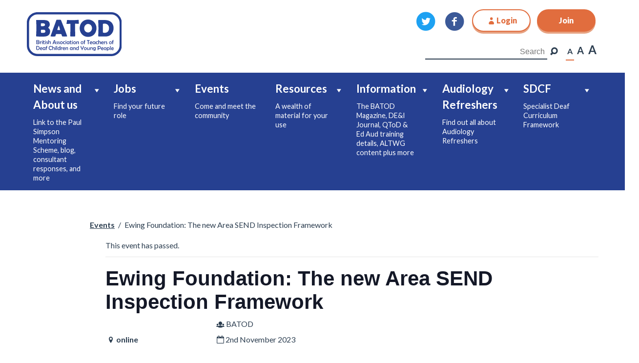

--- FILE ---
content_type: text/html; charset=UTF-8
request_url: https://www.batod.org.uk/event/the-ewing-foundation-the-new-area-send-inspection-framework/
body_size: 14209
content:
<!DOCTYPE html>

<html lang="en-GB">
<head>
	<meta charset="UTF-8">
	<!-- Scale responsive site correctly. User can still zoom though for accessibility -->
	<meta name="viewport" content="width=device-width, initial-scale=1">
	<!-- Ignore browser compatibility settings -->
	<meta http-equiv="X-UA-Compatible" content="IE=edge,chrome=1">
	<!-- Author -->
	<meta name="author" content="Simeon Rowsell">    	
	<!-- Favicon -->
	<link rel="shortcut icon" type="image/png" href="https://www.batod.org.uk/wp-content/themes/sr_batod/images/favicon_32x32.png" />
	<!-- wordpress head functions -->
	<link rel='stylesheet' id='tribe-events-views-v2-bootstrap-datepicker-styles-css' href='https://www.batod.org.uk/wp-content/plugins/the-events-calendar/vendor/bootstrap-datepicker/css/bootstrap-datepicker.standalone.min.css?ver=6.15.13' type='text/css' media='all' />
<link rel='stylesheet' id='tec-variables-skeleton-css' href='https://www.batod.org.uk/wp-content/plugins/the-events-calendar/common/build/css/variables-skeleton.css?ver=6.10.1' type='text/css' media='all' />
<link rel='stylesheet' id='tribe-common-skeleton-style-css' href='https://www.batod.org.uk/wp-content/plugins/the-events-calendar/common/build/css/common-skeleton.css?ver=6.10.1' type='text/css' media='all' />
<link rel='stylesheet' id='tribe-tooltipster-css-css' href='https://www.batod.org.uk/wp-content/plugins/the-events-calendar/common/vendor/tooltipster/tooltipster.bundle.min.css?ver=6.10.1' type='text/css' media='all' />
<link rel='stylesheet' id='tribe-events-views-v2-skeleton-css' href='https://www.batod.org.uk/wp-content/plugins/the-events-calendar/build/css/views-skeleton.css?ver=6.15.13' type='text/css' media='all' />
<link rel='stylesheet' id='tec-variables-full-css' href='https://www.batod.org.uk/wp-content/plugins/the-events-calendar/common/build/css/variables-full.css?ver=6.10.1' type='text/css' media='all' />
<link rel='stylesheet' id='tribe-common-full-style-css' href='https://www.batod.org.uk/wp-content/plugins/the-events-calendar/common/build/css/common-full.css?ver=6.10.1' type='text/css' media='all' />
<link rel='stylesheet' id='tribe-events-views-v2-full-css' href='https://www.batod.org.uk/wp-content/plugins/the-events-calendar/build/css/views-full.css?ver=6.15.13' type='text/css' media='all' />
<link rel='stylesheet' id='tribe-events-views-v2-print-css' href='https://www.batod.org.uk/wp-content/plugins/the-events-calendar/build/css/views-print.css?ver=6.15.13' type='text/css' media='print' />
<meta name='robots' content='index, follow, max-image-preview:large, max-snippet:-1, max-video-preview:-1' />

	<!-- This site is optimized with the Yoast SEO plugin v26.6 - https://yoast.com/wordpress/plugins/seo/ -->
	<title>Ewing Foundation: The new Area SEND Inspection Framework - BATOD</title>
	<link rel="canonical" href="https://www.batod.org.uk/event/the-ewing-foundation-the-new-area-send-inspection-framework/" />
	<meta property="og:locale" content="en_GB" />
	<meta property="og:type" content="article" />
	<meta property="og:title" content="Ewing Foundation: The new Area SEND Inspection Framework - BATOD" />
	<meta property="og:description" content="A recent ‘lived’ experience of a Team Leader for Deaf and Hearing support &#8211; free online session. A Qualified Teacher..." />
	<meta property="og:url" content="https://www.batod.org.uk/event/the-ewing-foundation-the-new-area-send-inspection-framework/" />
	<meta property="og:site_name" content="BATOD" />
	<meta property="article:modified_time" content="2023-10-12T10:20:05+00:00" />
	<meta property="og:image" content="https://www.batod.org.uk/wp-content/uploads/2023/10/Ewing-Foundation-logo-1.png" />
	<meta property="og:image:width" content="826" />
	<meta property="og:image:height" content="412" />
	<meta property="og:image:type" content="image/png" />
	<meta name="twitter:card" content="summary_large_image" />
	<meta name="twitter:label1" content="Estimated reading time" />
	<meta name="twitter:data1" content="1 minute" />
	<script type="application/ld+json" class="yoast-schema-graph">{"@context":"https://schema.org","@graph":[{"@type":"WebPage","@id":"https://www.batod.org.uk/event/the-ewing-foundation-the-new-area-send-inspection-framework/","url":"https://www.batod.org.uk/event/the-ewing-foundation-the-new-area-send-inspection-framework/","name":"Ewing Foundation: The new Area SEND Inspection Framework - BATOD","isPartOf":{"@id":"https://www.batod.org.uk/#website"},"datePublished":"2023-10-09T11:52:58+00:00","dateModified":"2023-10-12T10:20:05+00:00","breadcrumb":{"@id":"https://www.batod.org.uk/event/the-ewing-foundation-the-new-area-send-inspection-framework/#breadcrumb"},"inLanguage":"en-GB","potentialAction":[{"@type":"ReadAction","target":["https://www.batod.org.uk/event/the-ewing-foundation-the-new-area-send-inspection-framework/"]}]},{"@type":"BreadcrumbList","@id":"https://www.batod.org.uk/event/the-ewing-foundation-the-new-area-send-inspection-framework/#breadcrumb","itemListElement":[{"@type":"ListItem","position":1,"name":"Home","item":"https://www.batod.org.uk/"},{"@type":"ListItem","position":2,"name":"Events","item":"https://www.batod.org.uk/events/"},{"@type":"ListItem","position":3,"name":"Ewing Foundation: The new Area SEND Inspection Framework"}]},{"@type":"WebSite","@id":"https://www.batod.org.uk/#website","url":"https://www.batod.org.uk/","name":"BATOD","description":"The British Association of Teachers of Deaf Children and Young People","publisher":{"@id":"https://www.batod.org.uk/#organization"},"potentialAction":[{"@type":"SearchAction","target":{"@type":"EntryPoint","urlTemplate":"https://www.batod.org.uk/?s={search_term_string}"},"query-input":{"@type":"PropertyValueSpecification","valueRequired":true,"valueName":"search_term_string"}}],"inLanguage":"en-GB"},{"@type":"Organization","@id":"https://www.batod.org.uk/#organization","name":"BATOD","url":"https://www.batod.org.uk/","logo":{"@type":"ImageObject","inLanguage":"en-GB","@id":"https://www.batod.org.uk/#/schema/logo/image/","url":"https://www.batod.org.uk/wp-content/uploads/2017/12/BATOD_logo_blue-e1519167800369.png","contentUrl":"https://www.batod.org.uk/wp-content/uploads/2017/12/BATOD_logo_blue-e1519167800369.png","width":330,"height":150,"caption":"BATOD"},"image":{"@id":"https://www.batod.org.uk/#/schema/logo/image/"}},{"@type":"Event","name":"Ewing Foundation: The new Area SEND Inspection Framework","description":"A recent ‘lived’ experience of a Team Leader for Deaf and Hearing support &#8211; free online session. A Qualified Teacher...","url":"https://www.batod.org.uk/event/the-ewing-foundation-the-new-area-send-inspection-framework/","eventAttendanceMode":"https://schema.org/OfflineEventAttendanceMode","eventStatus":"https://schema.org/EventScheduled","startDate":"2023-11-02T08:30:00+00:00","endDate":"2023-11-02T09:00:00+00:00","location":{"@type":"Place","name":"online","description":"","url":"","address":{"@type":"PostalAddress"},"telephone":"","sameAs":""},"organizer":{"@type":"Person","name":"BATOD","description":"","url":"","telephone":"","email":""},"@id":"https://www.batod.org.uk/event/the-ewing-foundation-the-new-area-send-inspection-framework/#event","mainEntityOfPage":{"@id":"https://www.batod.org.uk/event/the-ewing-foundation-the-new-area-send-inspection-framework/"}}]}</script>
	<!-- / Yoast SEO plugin. -->


<link rel='dns-prefetch' href='//www.googletagmanager.com' />
<link rel='dns-prefetch' href='//fonts.googleapis.com' />
<link rel='dns-prefetch' href='//maxcdn.bootstrapcdn.com' />
<link rel="alternate" type="text/calendar" title="BATOD &raquo; iCal Feed" href="https://www.batod.org.uk/events/?ical=1" />
<link rel='stylesheet' id='tribe-events-v2-single-skeleton-css' href='https://www.batod.org.uk/wp-content/plugins/the-events-calendar/build/css/tribe-events-single-skeleton.css?ver=6.15.13' type='text/css' media='all' />
<link rel='stylesheet' id='tribe-events-v2-single-skeleton-full-css' href='https://www.batod.org.uk/wp-content/plugins/the-events-calendar/build/css/tribe-events-single-full.css?ver=6.15.13' type='text/css' media='all' />
<link rel='stylesheet' id='wp-block-library-css' href='https://www.batod.org.uk/wp-includes/css/dist/block-library/style.min.css?ver=6.8.3' type='text/css' media='all' />
<style id='classic-theme-styles-inline-css' type='text/css'>
/*! This file is auto-generated */
.wp-block-button__link{color:#fff;background-color:#32373c;border-radius:9999px;box-shadow:none;text-decoration:none;padding:calc(.667em + 2px) calc(1.333em + 2px);font-size:1.125em}.wp-block-file__button{background:#32373c;color:#fff;text-decoration:none}
</style>
<link rel='stylesheet' id='wc-memberships-blocks-css' href='https://www.batod.org.uk/wp-content/plugins/woocommerce-memberships/assets/css/blocks/wc-memberships-blocks.min.css?ver=1.27.4' type='text/css' media='all' />
<style id='global-styles-inline-css' type='text/css'>
:root{--wp--preset--aspect-ratio--square: 1;--wp--preset--aspect-ratio--4-3: 4/3;--wp--preset--aspect-ratio--3-4: 3/4;--wp--preset--aspect-ratio--3-2: 3/2;--wp--preset--aspect-ratio--2-3: 2/3;--wp--preset--aspect-ratio--16-9: 16/9;--wp--preset--aspect-ratio--9-16: 9/16;--wp--preset--color--black: #000000;--wp--preset--color--cyan-bluish-gray: #abb8c3;--wp--preset--color--white: #ffffff;--wp--preset--color--pale-pink: #f78da7;--wp--preset--color--vivid-red: #cf2e2e;--wp--preset--color--luminous-vivid-orange: #ff6900;--wp--preset--color--luminous-vivid-amber: #fcb900;--wp--preset--color--light-green-cyan: #7bdcb5;--wp--preset--color--vivid-green-cyan: #00d084;--wp--preset--color--pale-cyan-blue: #8ed1fc;--wp--preset--color--vivid-cyan-blue: #0693e3;--wp--preset--color--vivid-purple: #9b51e0;--wp--preset--gradient--vivid-cyan-blue-to-vivid-purple: linear-gradient(135deg,rgba(6,147,227,1) 0%,rgb(155,81,224) 100%);--wp--preset--gradient--light-green-cyan-to-vivid-green-cyan: linear-gradient(135deg,rgb(122,220,180) 0%,rgb(0,208,130) 100%);--wp--preset--gradient--luminous-vivid-amber-to-luminous-vivid-orange: linear-gradient(135deg,rgba(252,185,0,1) 0%,rgba(255,105,0,1) 100%);--wp--preset--gradient--luminous-vivid-orange-to-vivid-red: linear-gradient(135deg,rgba(255,105,0,1) 0%,rgb(207,46,46) 100%);--wp--preset--gradient--very-light-gray-to-cyan-bluish-gray: linear-gradient(135deg,rgb(238,238,238) 0%,rgb(169,184,195) 100%);--wp--preset--gradient--cool-to-warm-spectrum: linear-gradient(135deg,rgb(74,234,220) 0%,rgb(151,120,209) 20%,rgb(207,42,186) 40%,rgb(238,44,130) 60%,rgb(251,105,98) 80%,rgb(254,248,76) 100%);--wp--preset--gradient--blush-light-purple: linear-gradient(135deg,rgb(255,206,236) 0%,rgb(152,150,240) 100%);--wp--preset--gradient--blush-bordeaux: linear-gradient(135deg,rgb(254,205,165) 0%,rgb(254,45,45) 50%,rgb(107,0,62) 100%);--wp--preset--gradient--luminous-dusk: linear-gradient(135deg,rgb(255,203,112) 0%,rgb(199,81,192) 50%,rgb(65,88,208) 100%);--wp--preset--gradient--pale-ocean: linear-gradient(135deg,rgb(255,245,203) 0%,rgb(182,227,212) 50%,rgb(51,167,181) 100%);--wp--preset--gradient--electric-grass: linear-gradient(135deg,rgb(202,248,128) 0%,rgb(113,206,126) 100%);--wp--preset--gradient--midnight: linear-gradient(135deg,rgb(2,3,129) 0%,rgb(40,116,252) 100%);--wp--preset--font-size--small: 13px;--wp--preset--font-size--medium: 20px;--wp--preset--font-size--large: 36px;--wp--preset--font-size--x-large: 42px;--wp--preset--spacing--20: 0.44rem;--wp--preset--spacing--30: 0.67rem;--wp--preset--spacing--40: 1rem;--wp--preset--spacing--50: 1.5rem;--wp--preset--spacing--60: 2.25rem;--wp--preset--spacing--70: 3.38rem;--wp--preset--spacing--80: 5.06rem;--wp--preset--shadow--natural: 6px 6px 9px rgba(0, 0, 0, 0.2);--wp--preset--shadow--deep: 12px 12px 50px rgba(0, 0, 0, 0.4);--wp--preset--shadow--sharp: 6px 6px 0px rgba(0, 0, 0, 0.2);--wp--preset--shadow--outlined: 6px 6px 0px -3px rgba(255, 255, 255, 1), 6px 6px rgba(0, 0, 0, 1);--wp--preset--shadow--crisp: 6px 6px 0px rgba(0, 0, 0, 1);}:where(.is-layout-flex){gap: 0.5em;}:where(.is-layout-grid){gap: 0.5em;}body .is-layout-flex{display: flex;}.is-layout-flex{flex-wrap: wrap;align-items: center;}.is-layout-flex > :is(*, div){margin: 0;}body .is-layout-grid{display: grid;}.is-layout-grid > :is(*, div){margin: 0;}:where(.wp-block-columns.is-layout-flex){gap: 2em;}:where(.wp-block-columns.is-layout-grid){gap: 2em;}:where(.wp-block-post-template.is-layout-flex){gap: 1.25em;}:where(.wp-block-post-template.is-layout-grid){gap: 1.25em;}.has-black-color{color: var(--wp--preset--color--black) !important;}.has-cyan-bluish-gray-color{color: var(--wp--preset--color--cyan-bluish-gray) !important;}.has-white-color{color: var(--wp--preset--color--white) !important;}.has-pale-pink-color{color: var(--wp--preset--color--pale-pink) !important;}.has-vivid-red-color{color: var(--wp--preset--color--vivid-red) !important;}.has-luminous-vivid-orange-color{color: var(--wp--preset--color--luminous-vivid-orange) !important;}.has-luminous-vivid-amber-color{color: var(--wp--preset--color--luminous-vivid-amber) !important;}.has-light-green-cyan-color{color: var(--wp--preset--color--light-green-cyan) !important;}.has-vivid-green-cyan-color{color: var(--wp--preset--color--vivid-green-cyan) !important;}.has-pale-cyan-blue-color{color: var(--wp--preset--color--pale-cyan-blue) !important;}.has-vivid-cyan-blue-color{color: var(--wp--preset--color--vivid-cyan-blue) !important;}.has-vivid-purple-color{color: var(--wp--preset--color--vivid-purple) !important;}.has-black-background-color{background-color: var(--wp--preset--color--black) !important;}.has-cyan-bluish-gray-background-color{background-color: var(--wp--preset--color--cyan-bluish-gray) !important;}.has-white-background-color{background-color: var(--wp--preset--color--white) !important;}.has-pale-pink-background-color{background-color: var(--wp--preset--color--pale-pink) !important;}.has-vivid-red-background-color{background-color: var(--wp--preset--color--vivid-red) !important;}.has-luminous-vivid-orange-background-color{background-color: var(--wp--preset--color--luminous-vivid-orange) !important;}.has-luminous-vivid-amber-background-color{background-color: var(--wp--preset--color--luminous-vivid-amber) !important;}.has-light-green-cyan-background-color{background-color: var(--wp--preset--color--light-green-cyan) !important;}.has-vivid-green-cyan-background-color{background-color: var(--wp--preset--color--vivid-green-cyan) !important;}.has-pale-cyan-blue-background-color{background-color: var(--wp--preset--color--pale-cyan-blue) !important;}.has-vivid-cyan-blue-background-color{background-color: var(--wp--preset--color--vivid-cyan-blue) !important;}.has-vivid-purple-background-color{background-color: var(--wp--preset--color--vivid-purple) !important;}.has-black-border-color{border-color: var(--wp--preset--color--black) !important;}.has-cyan-bluish-gray-border-color{border-color: var(--wp--preset--color--cyan-bluish-gray) !important;}.has-white-border-color{border-color: var(--wp--preset--color--white) !important;}.has-pale-pink-border-color{border-color: var(--wp--preset--color--pale-pink) !important;}.has-vivid-red-border-color{border-color: var(--wp--preset--color--vivid-red) !important;}.has-luminous-vivid-orange-border-color{border-color: var(--wp--preset--color--luminous-vivid-orange) !important;}.has-luminous-vivid-amber-border-color{border-color: var(--wp--preset--color--luminous-vivid-amber) !important;}.has-light-green-cyan-border-color{border-color: var(--wp--preset--color--light-green-cyan) !important;}.has-vivid-green-cyan-border-color{border-color: var(--wp--preset--color--vivid-green-cyan) !important;}.has-pale-cyan-blue-border-color{border-color: var(--wp--preset--color--pale-cyan-blue) !important;}.has-vivid-cyan-blue-border-color{border-color: var(--wp--preset--color--vivid-cyan-blue) !important;}.has-vivid-purple-border-color{border-color: var(--wp--preset--color--vivid-purple) !important;}.has-vivid-cyan-blue-to-vivid-purple-gradient-background{background: var(--wp--preset--gradient--vivid-cyan-blue-to-vivid-purple) !important;}.has-light-green-cyan-to-vivid-green-cyan-gradient-background{background: var(--wp--preset--gradient--light-green-cyan-to-vivid-green-cyan) !important;}.has-luminous-vivid-amber-to-luminous-vivid-orange-gradient-background{background: var(--wp--preset--gradient--luminous-vivid-amber-to-luminous-vivid-orange) !important;}.has-luminous-vivid-orange-to-vivid-red-gradient-background{background: var(--wp--preset--gradient--luminous-vivid-orange-to-vivid-red) !important;}.has-very-light-gray-to-cyan-bluish-gray-gradient-background{background: var(--wp--preset--gradient--very-light-gray-to-cyan-bluish-gray) !important;}.has-cool-to-warm-spectrum-gradient-background{background: var(--wp--preset--gradient--cool-to-warm-spectrum) !important;}.has-blush-light-purple-gradient-background{background: var(--wp--preset--gradient--blush-light-purple) !important;}.has-blush-bordeaux-gradient-background{background: var(--wp--preset--gradient--blush-bordeaux) !important;}.has-luminous-dusk-gradient-background{background: var(--wp--preset--gradient--luminous-dusk) !important;}.has-pale-ocean-gradient-background{background: var(--wp--preset--gradient--pale-ocean) !important;}.has-electric-grass-gradient-background{background: var(--wp--preset--gradient--electric-grass) !important;}.has-midnight-gradient-background{background: var(--wp--preset--gradient--midnight) !important;}.has-small-font-size{font-size: var(--wp--preset--font-size--small) !important;}.has-medium-font-size{font-size: var(--wp--preset--font-size--medium) !important;}.has-large-font-size{font-size: var(--wp--preset--font-size--large) !important;}.has-x-large-font-size{font-size: var(--wp--preset--font-size--x-large) !important;}
:where(.wp-block-post-template.is-layout-flex){gap: 1.25em;}:where(.wp-block-post-template.is-layout-grid){gap: 1.25em;}
:where(.wp-block-columns.is-layout-flex){gap: 2em;}:where(.wp-block-columns.is-layout-grid){gap: 2em;}
:root :where(.wp-block-pullquote){font-size: 1.5em;line-height: 1.6;}
</style>
<link rel='stylesheet' id='woocommerce-layout-css' href='https://www.batod.org.uk/wp-content/plugins/woocommerce/assets/css/woocommerce-layout.css?ver=10.4.3' type='text/css' media='all' />
<link rel='stylesheet' id='woocommerce-smallscreen-css' href='https://www.batod.org.uk/wp-content/plugins/woocommerce/assets/css/woocommerce-smallscreen.css?ver=10.4.3' type='text/css' media='only screen and (max-width: 768px)' />
<link rel='stylesheet' id='woocommerce-general-css' href='https://www.batod.org.uk/wp-content/plugins/woocommerce/assets/css/woocommerce.css?ver=10.4.3' type='text/css' media='all' />
<style id='woocommerce-inline-inline-css' type='text/css'>
.woocommerce form .form-row .required { visibility: visible; }
</style>
<link rel='stylesheet' id='megamenu-css' href='https://www.batod.org.uk/wp-content/uploads/maxmegamenu/style.css?ver=afada3' type='text/css' media='all' />
<link rel='stylesheet' id='dashicons-css' href='https://www.batod.org.uk/wp-includes/css/dashicons.min.css?ver=6.8.3' type='text/css' media='all' />
<link rel='stylesheet' id='wc-memberships-frontend-css' href='https://www.batod.org.uk/wp-content/plugins/woocommerce-memberships/assets/css/frontend/wc-memberships-frontend.min.css?ver=1.27.4' type='text/css' media='all' />
<link rel='stylesheet' id='normalize_css-css' href='https://www.batod.org.uk/wp-content/themes/sr_batod/src/normalize-css/css/normalize.css?ver=6.8.3' type='text/css' media='all' />
<link rel='stylesheet' id='bootstrap_css-css' href='https://www.batod.org.uk/wp-content/themes/sr_batod/src/bootstrap/css/bootstrap.min.css?ver=6.8.3' type='text/css' media='all' />
<link rel='stylesheet' id='fontello_css-css' href='https://www.batod.org.uk/wp-content/themes/sr_batod/fontello/css/batod.css?ver=6.8.3' type='text/css' media='all' />
<link rel='stylesheet' id='flexslider_css-css' href='https://www.batod.org.uk/wp-content/themes/sr_batod/src/flexslider/css/flexslider.css?ver=6.8.3' type='text/css' media='all' />
<link rel='stylesheet' id='style_css-css' href='https://www.batod.org.uk/wp-content/themes/sr_batod/theme_css/style.css?ver=1.8' type='text/css' media='all' />
<link rel='stylesheet' id='lato-css' href='https://fonts.googleapis.com/css?family=Lato%3A400%2C700%2C900&#038;ver=6.8.3' type='text/css' media='all' />
<link rel='stylesheet' id='wpforo-widgets-css' href='https://www.batod.org.uk/wp-content/plugins/wpforo/themes/2022/widgets.css?ver=2.4.13' type='text/css' media='all' />
<link rel='stylesheet' id='font-awesome-css' href='//maxcdn.bootstrapcdn.com/font-awesome/4.3.0/css/font-awesome.min.css?ver=4.3.0' type='text/css' media='all' />
<link rel='stylesheet' id='dkpdf-frontend-css' href='https://www.batod.org.uk/wp-content/plugins/dk-pdf/build/frontend-style.css?ver=2.3.0' type='text/css' media='all' />
<link rel='stylesheet' id='wpforo-dynamic-style-css' href='https://www.batod.org.uk/wp-content/uploads/wpforo/assets/colors.css?ver=2.4.13.a5584ad99baa1460b6084468f1b02934' type='text/css' media='all' />
<script type="text/javascript" src="https://www.batod.org.uk/wp-includes/js/jquery/jquery.min.js?ver=3.7.1" id="jquery-core-js"></script>
<script type="text/javascript" src="https://www.batod.org.uk/wp-includes/js/jquery/jquery-migrate.min.js?ver=3.4.1" id="jquery-migrate-js"></script>
<script type="text/javascript" src="https://www.batod.org.uk/wp-content/plugins/the-events-calendar/common/build/js/tribe-common.js?ver=9c44e11f3503a33e9540" id="tribe-common-js"></script>
<script type="text/javascript" src="https://www.batod.org.uk/wp-content/plugins/the-events-calendar/build/js/views/breakpoints.js?ver=4208de2df2852e0b91ec" id="tribe-events-views-v2-breakpoints-js"></script>
<script type="text/javascript" src="https://www.batod.org.uk/wp-content/plugins/stop-user-enumeration/frontend/js/frontend.js?ver=1.7.7" id="stop-user-enumeration-js" defer="defer" data-wp-strategy="defer"></script>
<script type="text/javascript" src="https://www.batod.org.uk/wp-content/plugins/woocommerce/assets/js/jquery-blockui/jquery.blockUI.min.js?ver=2.7.0-wc.10.4.3" id="wc-jquery-blockui-js" defer="defer" data-wp-strategy="defer"></script>
<script type="text/javascript" src="https://www.batod.org.uk/wp-content/plugins/woocommerce/assets/js/js-cookie/js.cookie.min.js?ver=2.1.4-wc.10.4.3" id="wc-js-cookie-js" defer="defer" data-wp-strategy="defer"></script>
<script type="text/javascript" id="woocommerce-js-extra">
/* <![CDATA[ */
var woocommerce_params = {"ajax_url":"\/wp-admin\/admin-ajax.php","wc_ajax_url":"\/?wc-ajax=%%endpoint%%","i18n_password_show":"Show password","i18n_password_hide":"Hide password"};
/* ]]> */
</script>
<script type="text/javascript" src="https://www.batod.org.uk/wp-content/plugins/woocommerce/assets/js/frontend/woocommerce.min.js?ver=10.4.3" id="woocommerce-js" defer="defer" data-wp-strategy="defer"></script>

<!-- Google tag (gtag.js) snippet added by Site Kit -->
<!-- Google Analytics snippet added by Site Kit -->
<script type="text/javascript" src="https://www.googletagmanager.com/gtag/js?id=GT-PBGBNVH" id="google_gtagjs-js" async></script>
<script type="text/javascript" id="google_gtagjs-js-after">
/* <![CDATA[ */
window.dataLayer = window.dataLayer || [];function gtag(){dataLayer.push(arguments);}
gtag("set","linker",{"domains":["www.batod.org.uk"]});
gtag("js", new Date());
gtag("set", "developer_id.dZTNiMT", true);
gtag("config", "GT-PBGBNVH");
/* ]]> */
</script>
<link rel="https://api.w.org/" href="https://www.batod.org.uk/wp-json/" /><link rel="alternate" title="JSON" type="application/json" href="https://www.batod.org.uk/wp-json/wp/v2/tribe_events/32772" /><link rel='shortlink' href='https://www.batod.org.uk/?p=32772' />
<link rel="alternate" title="oEmbed (JSON)" type="application/json+oembed" href="https://www.batod.org.uk/wp-json/oembed/1.0/embed?url=https%3A%2F%2Fwww.batod.org.uk%2Fevent%2Fthe-ewing-foundation-the-new-area-send-inspection-framework%2F" />
<link rel="alternate" title="oEmbed (XML)" type="text/xml+oembed" href="https://www.batod.org.uk/wp-json/oembed/1.0/embed?url=https%3A%2F%2Fwww.batod.org.uk%2Fevent%2Fthe-ewing-foundation-the-new-area-send-inspection-framework%2F&#038;format=xml" />
<meta name="generator" content="Site Kit by Google 1.168.0" /><meta name="tec-api-version" content="v1"><meta name="tec-api-origin" content="https://www.batod.org.uk"><link rel="alternate" href="https://www.batod.org.uk/wp-json/tribe/events/v1/events/32772" /><script async src="https://www.googletagmanager.com/gtag/js?id=G-TM0L7CF119"></script><script>
			window.dataLayer = window.dataLayer || [];
			function gtag(){dataLayer.push(arguments);}
			gtag('js', new Date());

			gtag('config', 'G-TM0L7CF119');
		</script>	<noscript><style>.woocommerce-product-gallery{ opacity: 1 !important; }</style></noscript>
	
<!-- Google Tag Manager snippet added by Site Kit -->
<script type="text/javascript">
/* <![CDATA[ */

			( function( w, d, s, l, i ) {
				w[l] = w[l] || [];
				w[l].push( {'gtm.start': new Date().getTime(), event: 'gtm.js'} );
				var f = d.getElementsByTagName( s )[0],
					j = d.createElement( s ), dl = l != 'dataLayer' ? '&l=' + l : '';
				j.async = true;
				j.src = 'https://www.googletagmanager.com/gtm.js?id=' + i + dl;
				f.parentNode.insertBefore( j, f );
			} )( window, document, 'script', 'dataLayer', 'GTM-NPDN9RB' );
			
/* ]]> */
</script>

<!-- End Google Tag Manager snippet added by Site Kit -->
<style type="text/css">/** Mega Menu CSS: fs **/</style>
</head>

<body class="wp-singular tribe_events-template-default single single-tribe_events postid-32772 wp-theme-sr_batod theme-sr_batod woocommerce-no-js tribe-events-page-template tribe-no-js mega-menu-header-menu wpf-default wpft- wpf-guest wpfu-group-4 wpf-theme-2022 wpf-is_standalone-0 wpf-boardid-0 is_wpforo_page-0 is_wpforo_url-0 is_wpforo_shortcode_page-0 events-single tribe-events-style-full tribe-events-style-theme">
	
	<!-- Off canvas menu -->
	<div id="off-canvas-menu">

		<div id="mega-menu-wrap-header-menu" class="mega-menu-wrap"><div class="mega-menu-toggle"><div class="mega-toggle-blocks-left"></div><div class="mega-toggle-blocks-center"></div><div class="mega-toggle-blocks-right"><div class='mega-toggle-block mega-menu-toggle-animated-block mega-toggle-block-0' id='mega-toggle-block-0'><button aria-label="Toggle Menu" class="mega-toggle-animated mega-toggle-animated-slider" type="button" aria-expanded="false">
                  <span class="mega-toggle-animated-box">
                    <span class="mega-toggle-animated-inner"></span>
                  </span>
                </button></div></div></div><ul id="mega-menu-header-menu" class="mega-menu max-mega-menu mega-menu-horizontal mega-no-js" data-event="hover_intent" data-effect="fade" data-effect-speed="200" data-effect-mobile="slide" data-effect-speed-mobile="200" data-mobile-force-width="false" data-second-click="go" data-document-click="collapse" data-vertical-behaviour="standard" data-breakpoint="991" data-unbind="true" data-mobile-state="collapse_all" data-mobile-direction="vertical" data-hover-intent-timeout="300" data-hover-intent-interval="100"><li class="mega-menu-item mega-menu-item-type-post_type mega-menu-item-object-page mega-menu-item-has-children mega-align-bottom-left mega-menu-flyout mega-has-description mega-menu-item-22174" id="mega-menu-item-22174"><a class="mega-menu-link" href="https://www.batod.org.uk/about-us/" aria-expanded="false" tabindex="0"><span class="mega-description-group"><span class="mega-menu-title">News and About us</span><span class="mega-menu-description">Link to the Paul Simpson Mentoring Scheme, blog, consultant responses, and more</span></span><span class="mega-indicator" aria-hidden="true"></span></a>
<ul class="mega-sub-menu">
<li class="mega-menu-item mega-menu-item-type-post_type mega-menu-item-object-page mega-current_page_parent mega-has-description mega-menu-item-22179" id="mega-menu-item-22179"><a class="mega-menu-link" href="https://www.batod.org.uk/blog/"><span class="mega-description-group"><span class="mega-menu-title">News &#038; Blog</span><span class="mega-menu-description">Keep up-to-date</span></span></a></li><li class="mega-menu-item mega-menu-item-type-post_type mega-menu-item-object-page mega-menu-item-22181" id="mega-menu-item-22181"><a class="mega-menu-link" href="https://www.batod.org.uk/contact-us/">Contact us</a></li><li class="mega-menu-item mega-menu-item-type-taxonomy mega-menu-item-object-about_category mega-menu-item-22182" id="mega-menu-item-22182"><a class="mega-menu-link" href="https://www.batod.org.uk/about-us-category/how-batod-works/">How BATOD works</a></li><li class="mega-menu-item mega-menu-item-type-taxonomy mega-menu-item-object-about_category mega-menu-item-22185" id="mega-menu-item-22185"><a class="mega-menu-link" href="https://www.batod.org.uk/about-us-category/work-undertaken-by-batod/">Work undertaken by BATOD</a></li><li class="mega-menu-item mega-menu-item-type-post_type mega-menu-item-object-page mega-menu-item-25849" id="mega-menu-item-25849"><a class="mega-menu-link" href="https://www.batod.org.uk/about-us/batod-mentoring-scheme/">Paul Simpson Mentoring Scheme</a></li><li class="mega-menu-item mega-menu-item-type-post_type mega-menu-item-object-page mega-menu-item-25985" id="mega-menu-item-25985"><a class="mega-menu-link" href="https://www.batod.org.uk/about-us/con-powell-scholarship/">Con Powell Scholarship</a></li><li class="mega-menu-item mega-menu-item-type-taxonomy mega-menu-item-object-about_category mega-menu-item-22186" id="mega-menu-item-22186"><a class="mega-menu-link" href="https://www.batod.org.uk/about-us-category/regions-and-nations/">Regions and Nations</a></li><li class="mega-menu-item mega-menu-item-type-taxonomy mega-menu-item-object-about_category mega-menu-item-22189" id="mega-menu-item-22189"><a class="mega-menu-link" href="https://www.batod.org.uk/about-us-category/batod-conference-2026-50th-anniversary/">BATOD Conference 2026 50th Anniversary</a></li><li class="mega-menu-item mega-menu-item-type-taxonomy mega-menu-item-object-about_category mega-menu-item-22187" id="mega-menu-item-22187"><a class="mega-menu-link" href="https://www.batod.org.uk/about-us-category/previous-national-conferences/">Previous National Conferences</a></li><li class="mega-menu-item mega-menu-item-type-taxonomy mega-menu-item-object-about_category mega-menu-item-22188" id="mega-menu-item-22188"><a class="mega-menu-link" href="https://www.batod.org.uk/about-us-category/batod-representing-you/">BATOD Representing you</a></li></ul>
</li><li class="mega-menu-item mega-menu-item-type-post_type mega-menu-item-object-page mega-menu-item-has-children mega-align-bottom-left mega-menu-flyout mega-has-description mega-menu-item-22175" id="mega-menu-item-22175"><a class="mega-menu-link" href="https://www.batod.org.uk/jobs/" aria-expanded="false" tabindex="0"><span class="mega-description-group"><span class="mega-menu-title">Jobs</span><span class="mega-menu-description">Find your future role</span></span><span class="mega-indicator" aria-hidden="true"></span></a>
<ul class="mega-sub-menu">
<li class="mega-menu-item mega-menu-item-type-post_type mega-menu-item-object-page mega-menu-item-22184" id="mega-menu-item-22184"><a class="mega-menu-link" href="https://www.batod.org.uk/jobs/">Current vacancies</a></li><li class="mega-menu-item mega-menu-item-type-post_type mega-menu-item-object-page mega-menu-item-22183" id="mega-menu-item-22183"><a class="mega-menu-link" href="https://www.batod.org.uk/jobs/submit-job-listing/">List a job</a></li><li class="mega-menu-item mega-menu-item-type-post_type mega-menu-item-object-page mega-menu-item-23420" id="mega-menu-item-23420"><a class="mega-menu-link" href="https://www.batod.org.uk/jobs/submit-job-listing/advertising-rates/">Advertising rates</a></li></ul>
</li><li class="mega-menu-item mega-menu-item-type-custom mega-menu-item-object-custom mega-align-bottom-left mega-menu-flyout mega-has-description mega-menu-item-22176" id="mega-menu-item-22176"><a class="mega-menu-link" href="http://www.batod.org.uk/events/" tabindex="0"><span class="mega-description-group"><span class="mega-menu-title">Events</span><span class="mega-menu-description">Come and meet the community</span></span></a></li><li class="mega-menu-item mega-menu-item-type-post_type mega-menu-item-object-page mega-menu-item-has-children mega-align-bottom-left mega-menu-flyout mega-has-description mega-menu-item-22177" id="mega-menu-item-22177"><a class="mega-menu-link" href="https://www.batod.org.uk/resources/" aria-expanded="false" tabindex="0"><span class="mega-description-group"><span class="mega-menu-title">Resources</span><span class="mega-menu-description">A wealth of material for your use</span></span><span class="mega-indicator" aria-hidden="true"></span></a>
<ul class="mega-sub-menu">
<li class="mega-menu-item mega-menu-item-type-taxonomy mega-menu-item-object-resources_category mega-menu-item-34090" id="mega-menu-item-34090"><a class="mega-menu-link" href="https://www.batod.org.uk/resources-category/specialist-deaf-curriculum-framework/">Specialist Deaf Curriculum Framework</a></li><li class="mega-menu-item mega-menu-item-type-post_type mega-menu-item-object-page mega-menu-item-38417" id="mega-menu-item-38417"><a class="mega-menu-link" href="https://www.batod.org.uk/resources/personal-understanding-of-deafness-pud/">Personal Understanding of Deafness (PUD)</a></li><li class="mega-menu-item mega-menu-item-type-taxonomy mega-menu-item-object-resources_category mega-menu-item-30231" id="mega-menu-item-30231"><a class="mega-menu-link" href="https://www.batod.org.uk/resources-category/statutory-assessment-and-examination-access-arrangements/">Statutory assessment and examination access arrangements</a></li><li class="mega-menu-item mega-menu-item-type-post_type mega-menu-item-object-page mega-menu-item-23227" id="mega-menu-item-23227"><a class="mega-menu-link" href="https://www.batod.org.uk/resources/meshguides-deaf-education/">MESHGuides – Deaf Education</a></li><li class="mega-menu-item mega-menu-item-type-taxonomy mega-menu-item-object-resources_category mega-menu-item-31623" id="mega-menu-item-31623"><a class="mega-menu-link" href="https://www.batod.org.uk/resources-category/supporting-deaf-education-home-based-remote-learning/">Supporting deaf education</a></li><li class="mega-menu-item mega-menu-item-type-taxonomy mega-menu-item-object-resources_category mega-menu-item-31103" id="mega-menu-item-31103"><a class="mega-menu-link" href="https://www.batod.org.uk/resources-category/materials-for-csws/">Materials for CSWs</a></li><li class="mega-menu-item mega-menu-item-type-taxonomy mega-menu-item-object-resources_category mega-menu-item-22190" id="mega-menu-item-22190"><a class="mega-menu-link" href="https://www.batod.org.uk/resources-category/teaching-materials/">Teaching Materials</a></li><li class="mega-menu-item mega-menu-item-type-taxonomy mega-menu-item-object-resources_category mega-menu-item-22192" id="mega-menu-item-22192"><a class="mega-menu-link" href="https://www.batod.org.uk/resources-category/supporting-parents/">Supporting parents</a></li><li class="mega-menu-item mega-menu-item-type-taxonomy mega-menu-item-object-resources_category mega-menu-item-22191" id="mega-menu-item-22191"><a class="mega-menu-link" href="https://www.batod.org.uk/resources-category/post-16/">Post-16</a></li><li class="mega-menu-item mega-menu-item-type-taxonomy mega-menu-item-object-resources_category mega-menu-item-24507" id="mega-menu-item-24507"><a class="mega-menu-link" href="https://www.batod.org.uk/resources-category/cpd/">CPD</a></li><li class="mega-menu-item mega-menu-item-type-post_type mega-menu-item-object-page mega-has-description mega-menu-item-22180" id="mega-menu-item-22180"><a class="mega-menu-link" href="https://www.batod.org.uk/cpd-log-dashboard/"><span class="mega-description-group"><span class="mega-menu-title">CPD Log</span><span class="mega-menu-description">Track your Continuing Professional Development</span></span></a></li><li class="mega-menu-item mega-menu-item-type-taxonomy mega-menu-item-object-resources_category mega-menu-item-22193" id="mega-menu-item-22193"><a class="mega-menu-link" href="https://www.batod.org.uk/resources-category/supporting-deaf-education-home-based-remote-learning/">COVID-19 resources</a></li></ul>
</li><li class="mega-menu-item mega-menu-item-type-post_type mega-menu-item-object-page mega-menu-item-has-children mega-align-bottom-left mega-menu-flyout mega-has-description mega-menu-item-22178" id="mega-menu-item-22178"><a class="mega-menu-link" href="https://www.batod.org.uk/information/" aria-expanded="false" tabindex="0"><span class="mega-description-group"><span class="mega-menu-title">Information</span><span class="mega-menu-description">The BATOD Magazine, DE&#038;I Journal, QToD &#038; Ed Aud training details, ALTWG content plus more</span></span><span class="mega-indicator" aria-hidden="true"></span></a>
<ul class="mega-sub-menu">
<li class="mega-menu-item mega-menu-item-type-taxonomy mega-menu-item-object-information_category mega-menu-item-33022" id="mega-menu-item-33022"><a class="mega-menu-link" href="https://www.batod.org.uk/information-category/assistive-listening-technology-working-group/altwg/">Assistive Listening Technology Working Group (ALTWG)</a></li><li class="mega-menu-item mega-menu-item-type-taxonomy mega-menu-item-object-information_category mega-menu-item-22195" id="mega-menu-item-22195"><a class="mega-menu-link" href="https://www.batod.org.uk/information-category/deaf-education/">Deaf Education and CRIDE</a></li><li class="mega-menu-item mega-menu-item-type-taxonomy mega-menu-item-object-information_category mega-menu-item-27624" id="mega-menu-item-27624"><a class="mega-menu-link" href="https://www.batod.org.uk/information-category/being-a-teacher-of-deaf-children-and-young-people/">Being a Teacher of Deaf Children and Young People</a></li><li class="mega-menu-item mega-menu-item-type-taxonomy mega-menu-item-object-information_category mega-menu-item-22194" id="mega-menu-item-22194"><a class="mega-menu-link" href="https://www.batod.org.uk/information-category/history-of-deaf-education/">History of deaf education</a></li><li class="mega-menu-item mega-menu-item-type-taxonomy mega-menu-item-object-information_category mega-menu-item-22196" id="mega-menu-item-22196"><a class="mega-menu-link" href="https://www.batod.org.uk/information-category/publications/">Publications (Magazine plus more)</a></li><li class="mega-menu-item mega-menu-item-type-taxonomy mega-menu-item-object-information_category mega-menu-item-22199" id="mega-menu-item-22199"><a class="mega-menu-link" href="https://www.batod.org.uk/information-category/obituaries/">Obituaries</a></li><li class="mega-menu-item mega-menu-item-type-taxonomy mega-menu-item-object-information_category mega-menu-item-22200" id="mega-menu-item-22200"><a class="mega-menu-link" href="https://www.batod.org.uk/information-category/congratulations/">Congratulations</a></li><li class="mega-menu-item mega-menu-item-type-taxonomy mega-menu-item-object-information_category mega-menu-item-22198" id="mega-menu-item-22198"><a class="mega-menu-link" href="https://www.batod.org.uk/information-category/support-for-members/">Support for members</a></li><li class="mega-menu-item mega-menu-item-type-taxonomy mega-menu-item-object-information_category mega-menu-item-22201" id="mega-menu-item-22201"><a class="mega-menu-link" href="https://www.batod.org.uk/information-category/additional-needs-to-deafness/">Additional needs to deafness</a></li><li class="mega-menu-item mega-menu-item-type-taxonomy mega-menu-item-object-information_category mega-menu-item-22202" id="mega-menu-item-22202"><a class="mega-menu-link" href="https://www.batod.org.uk/information-category/international/">International</a></li></ul>
</li><li class="mega-menu-item mega-menu-item-type-taxonomy mega-menu-item-object-resources_category mega-menu-item-has-children mega-align-bottom-left mega-menu-flyout mega-has-description mega-menu-item-31622" id="mega-menu-item-31622"><a class="mega-menu-link" href="https://www.batod.org.uk/resources-category/audiology-refreshers/" aria-expanded="false" tabindex="0"><span class="mega-description-group"><span class="mega-menu-title">Audiology Refreshers</span><span class="mega-menu-description">Find out all about Audiology Refreshers</span></span><span class="mega-indicator" aria-hidden="true"></span></a>
<ul class="mega-sub-menu">
<li class="mega-menu-item mega-menu-item-type-taxonomy mega-menu-item-object-resources_category mega-menu-item-31645" id="mega-menu-item-31645"><a class="mega-menu-link" href="https://www.batod.org.uk/resources-category/audiology-refreshers/1-anatomy-and-physiology-of-the-ear/">1. Anatomy and physiology of the ear</a></li><li class="mega-menu-item mega-menu-item-type-taxonomy mega-menu-item-object-resources_category mega-menu-item-31646" id="mega-menu-item-31646"><a class="mega-menu-link" href="https://www.batod.org.uk/resources-category/audiology-refreshers/2-aetiology-and-types-of-deafness/">2. Aetiology and types of deafness</a></li><li class="mega-menu-item mega-menu-item-type-taxonomy mega-menu-item-object-resources_category mega-menu-item-31647" id="mega-menu-item-31647"><a class="mega-menu-link" href="https://www.batod.org.uk/resources-category/audiology-refreshers/3-auditory-perception-and-hearing-testing/">3. Auditory perception and hearing testing</a></li><li class="mega-menu-item mega-menu-item-type-taxonomy mega-menu-item-object-resources_category mega-menu-item-31648" id="mega-menu-item-31648"><a class="mega-menu-link" href="https://www.batod.org.uk/resources-category/audiology-refreshers/4-acoustics-and-physics-of-sound/">4. Acoustics and physics of sound</a></li><li class="mega-menu-item mega-menu-item-type-taxonomy mega-menu-item-object-resources_category mega-menu-item-31649" id="mega-menu-item-31649"><a class="mega-menu-link" href="https://www.batod.org.uk/resources-category/audiology-refreshers/5-listening-skills-and-functional-hearing/">5. Listening skills and functional hearing</a></li><li class="mega-menu-item mega-menu-item-type-taxonomy mega-menu-item-object-resources_category mega-menu-item-31650" id="mega-menu-item-31650"><a class="mega-menu-link" href="https://www.batod.org.uk/resources-category/audiology-refreshers/6-hearing-technologies/">6. Hearing technologies</a></li></ul>
</li><li class="mega-menu-item mega-menu-item-type-taxonomy mega-menu-item-object-resources_category mega-menu-item-has-children mega-align-bottom-left mega-menu-flyout mega-has-description mega-menu-item-34091" id="mega-menu-item-34091"><a class="mega-menu-link" href="https://www.batod.org.uk/resources-category/specialist-deaf-curriculum-framework/" aria-expanded="false" tabindex="0"><span class="mega-description-group"><span class="mega-menu-title">SDCF</span><span class="mega-menu-description">Specialist Deaf Curriculum Framework</span></span><span class="mega-indicator" aria-hidden="true"></span></a>
<ul class="mega-sub-menu">
<li class="mega-menu-item mega-menu-item-type-taxonomy mega-menu-item-object-resources_category mega-menu-item-34092" id="mega-menu-item-34092"><a class="mega-menu-link" href="https://www.batod.org.uk/resources-category/specialist-deaf-curriculum-framework/1-deaf-identity/">1. Deaf identity</a></li><li class="mega-menu-item mega-menu-item-type-taxonomy mega-menu-item-object-resources_category mega-menu-item-34093" id="mega-menu-item-34093"><a class="mega-menu-link" href="https://www.batod.org.uk/resources-category/specialist-deaf-curriculum-framework/2-communication-language-and-literacy/">2. Communication, language, and literacy</a></li><li class="mega-menu-item mega-menu-item-type-taxonomy mega-menu-item-object-resources_category mega-menu-item-34094" id="mega-menu-item-34094"><a class="mega-menu-link" href="https://www.batod.org.uk/resources-category/specialist-deaf-curriculum-framework/3-understand-access-to-sound/">3. Understand access to sound</a></li><li class="mega-menu-item mega-menu-item-type-taxonomy mega-menu-item-object-resources_category mega-menu-item-34095" id="mega-menu-item-34095"><a class="mega-menu-link" href="https://www.batod.org.uk/resources-category/specialist-deaf-curriculum-framework/4-social-emotional-physical-and-mental-health/">4. Social, emotional, physical, and mental health</a></li><li class="mega-menu-item mega-menu-item-type-taxonomy mega-menu-item-object-resources_category mega-menu-item-34096" id="mega-menu-item-34096"><a class="mega-menu-link" href="https://www.batod.org.uk/resources-category/specialist-deaf-curriculum-framework/5-manage-change/">5. Manage change</a></li><li class="mega-menu-item mega-menu-item-type-taxonomy mega-menu-item-object-resources_category mega-menu-item-34097" id="mega-menu-item-34097"><a class="mega-menu-link" href="https://www.batod.org.uk/resources-category/specialist-deaf-curriculum-framework/6-preparation-for-adulthood/">6. Preparation for adulthood</a></li><li class="mega-menu-item mega-menu-item-type-taxonomy mega-menu-item-object-resources_category mega-menu-item-34098" id="mega-menu-item-34098"><a class="mega-menu-link" href="https://www.batod.org.uk/resources-category/specialist-deaf-curriculum-framework/7-specialist-assessment-and-monitoring/">7. Specialist assessment and monitoring</a></li></ul>
</li></ul></div>
		<div class="mobile-search">
			<form class="mobile-search" role="search" method="get" id="mobile-search" action="https://www.batod.org.uk/">
	        	<i class="icon-search" aria-hidden="true" id="mobile-search-trigger"></i>
	        	<input name="s" id="s" type="text" class="mobile-search--input" autocomplete="off" placeholder="Search" data-provide="typeahead" data-items="4" data-source=''>
	        </form>						        
		</div><!-- closes search -->

		<div class="mobile-ctas">

							    		<a href="https://www.batod.org.uk/login" class="button button--blue" role="button"><i class="icon-user"></i>Login</a>
	    		    	<a href="https://www.batod.org.uk/memberships" class="button button--orange" role="button">Join</a>
	    	
		</div><!-- closes mobile ctas -->

		<div class="socials mobile-socials">

				            <a href="https://twitter.com/BATOD_UK" target="blank" class="socials--social" onclick="ga('send', 'event', 'social', 'twitter');">
	                <i class="icon-twitter-circled"></i>
	            </a>
	        	        	            <a href="https://www.facebook.com/British-Association-of-Teachers-of-the-Deaf-315575281803704/" target="blank" class="socials--social" onclick="ga('send', 'event', 'social', 'facebook');">
	                <i class="icon-facebook-circled"></i>
	            </a>
	        	        	        	        	        	        	        
		</div><!-- closes mobile socials -->

	</div><!-- closes off cavas menu -->

	<!-- Main menu -->
	<header role="banner" id="main-site-header">
			<div class="navbar">

				<div class="container full-width">

					<div class="header-logo" role="logo">
						<a title="Logo" href="https://www.batod.org.uk">
							<img src="https://www.batod.org.uk/wp-content/themes/sr_batod/images/newLogo_textOnly_newBlue.svg" alt="Logo" />							
						</a>						
					</div>

					<div class="header-utilities">

						<div class="header-utilities--links">
							<!-- social icons -->
						    <div class="socials">
						        						            <a href="https://twitter.com/BATOD_UK" target="blank" class="socials--social" onclick="ga('send', 'event', 'social', 'twitter');">
						                <i class="icon-twitter-circled"></i>
						            </a>
						        						        						            <a href="https://www.facebook.com/British-Association-of-Teachers-of-the-Deaf-315575281803704/" target="blank" class="socials--social" onclick="ga('send', 'event', 'social', 'facebook');">
						                <i class="icon-facebook-circled"></i>
						            </a>
						        						        						        						        						        						        						        						    </div><!-- closes social icons -->

						    <div class="ctas">
						    							    							    		<a href="https://www.batod.org.uk/login" class="button button--white" role="button"><i class="icon-user"></i>Login</a>
						    							    	<a href="https://www.batod.org.uk/memberships" class="button button--orange" role="button">Join</a>
						    							    </div><!-- closes ctas -->
						</div><!-- closes links -->

						<div class="header-utilities--tools">

							<div class="search">
								<form class="header-search" role="search" method="get" id="header-search" action="https://www.batod.org.uk/">
						        	<input name="s" id="s" type="text" class="header-search--input" autocomplete="off" placeholder="Search" data-provide="typeahead" data-items="4" data-source=''>
						        	<i class="icon-search" aria-hidden="true" id="header-search-trigger"></i>						       
						        </form>						        
							</div><!-- closes search -->

							<div class="text-size">								
								<span id="font-small" class="active">A</span>
								<span id="font-medium">A</span>
								<span id="font-large">A</span>
							</div><!-- closes text size -->

						</div><!-- closes tools -->

					</div><!-- closes utilities -->

					<div class="hamburger-toggle">
						<p>Menu</p>
						<div>
							<span class="top"></span>
							<span class="middle"></span>
							<span class="bottom"></span>
						</div>
					</div><!-- closes hamburger -->					

				</div><!-- closes container -->

			</div><!-- closes navbar -->

		<div class="secondary-navbar">

			<div class="container full-width">

				<nav class="secondary-navbar--menu">
					<div id="mega-menu-wrap-header-menu" class="mega-menu-wrap"><div class="mega-menu-toggle"><div class="mega-toggle-blocks-left"></div><div class="mega-toggle-blocks-center"></div><div class="mega-toggle-blocks-right"><div class='mega-toggle-block mega-menu-toggle-animated-block mega-toggle-block-0' id='mega-toggle-block-0'><button aria-label="Toggle Menu" class="mega-toggle-animated mega-toggle-animated-slider" type="button" aria-expanded="false">
                  <span class="mega-toggle-animated-box">
                    <span class="mega-toggle-animated-inner"></span>
                  </span>
                </button></div></div></div><ul id="mega-menu-header-menu" class="mega-menu max-mega-menu mega-menu-horizontal mega-no-js" data-event="hover_intent" data-effect="fade" data-effect-speed="200" data-effect-mobile="slide" data-effect-speed-mobile="200" data-mobile-force-width="false" data-second-click="go" data-document-click="collapse" data-vertical-behaviour="standard" data-breakpoint="991" data-unbind="true" data-mobile-state="collapse_all" data-mobile-direction="vertical" data-hover-intent-timeout="300" data-hover-intent-interval="100"><li class="mega-menu-item mega-menu-item-type-post_type mega-menu-item-object-page mega-menu-item-has-children mega-align-bottom-left mega-menu-flyout mega-has-description mega-menu-item-22174" id="mega-menu-item-22174"><a class="mega-menu-link" href="https://www.batod.org.uk/about-us/" aria-expanded="false" tabindex="0"><span class="mega-description-group"><span class="mega-menu-title">News and About us</span><span class="mega-menu-description">Link to the Paul Simpson Mentoring Scheme, blog, consultant responses, and more</span></span><span class="mega-indicator" aria-hidden="true"></span></a>
<ul class="mega-sub-menu">
<li class="mega-menu-item mega-menu-item-type-post_type mega-menu-item-object-page mega-current_page_parent mega-has-description mega-menu-item-22179" id="mega-menu-item-22179"><a class="mega-menu-link" href="https://www.batod.org.uk/blog/"><span class="mega-description-group"><span class="mega-menu-title">News &#038; Blog</span><span class="mega-menu-description">Keep up-to-date</span></span></a></li><li class="mega-menu-item mega-menu-item-type-post_type mega-menu-item-object-page mega-menu-item-22181" id="mega-menu-item-22181"><a class="mega-menu-link" href="https://www.batod.org.uk/contact-us/">Contact us</a></li><li class="mega-menu-item mega-menu-item-type-taxonomy mega-menu-item-object-about_category mega-menu-item-22182" id="mega-menu-item-22182"><a class="mega-menu-link" href="https://www.batod.org.uk/about-us-category/how-batod-works/">How BATOD works</a></li><li class="mega-menu-item mega-menu-item-type-taxonomy mega-menu-item-object-about_category mega-menu-item-22185" id="mega-menu-item-22185"><a class="mega-menu-link" href="https://www.batod.org.uk/about-us-category/work-undertaken-by-batod/">Work undertaken by BATOD</a></li><li class="mega-menu-item mega-menu-item-type-post_type mega-menu-item-object-page mega-menu-item-25849" id="mega-menu-item-25849"><a class="mega-menu-link" href="https://www.batod.org.uk/about-us/batod-mentoring-scheme/">Paul Simpson Mentoring Scheme</a></li><li class="mega-menu-item mega-menu-item-type-post_type mega-menu-item-object-page mega-menu-item-25985" id="mega-menu-item-25985"><a class="mega-menu-link" href="https://www.batod.org.uk/about-us/con-powell-scholarship/">Con Powell Scholarship</a></li><li class="mega-menu-item mega-menu-item-type-taxonomy mega-menu-item-object-about_category mega-menu-item-22186" id="mega-menu-item-22186"><a class="mega-menu-link" href="https://www.batod.org.uk/about-us-category/regions-and-nations/">Regions and Nations</a></li><li class="mega-menu-item mega-menu-item-type-taxonomy mega-menu-item-object-about_category mega-menu-item-22189" id="mega-menu-item-22189"><a class="mega-menu-link" href="https://www.batod.org.uk/about-us-category/batod-conference-2026-50th-anniversary/">BATOD Conference 2026 50th Anniversary</a></li><li class="mega-menu-item mega-menu-item-type-taxonomy mega-menu-item-object-about_category mega-menu-item-22187" id="mega-menu-item-22187"><a class="mega-menu-link" href="https://www.batod.org.uk/about-us-category/previous-national-conferences/">Previous National Conferences</a></li><li class="mega-menu-item mega-menu-item-type-taxonomy mega-menu-item-object-about_category mega-menu-item-22188" id="mega-menu-item-22188"><a class="mega-menu-link" href="https://www.batod.org.uk/about-us-category/batod-representing-you/">BATOD Representing you</a></li></ul>
</li><li class="mega-menu-item mega-menu-item-type-post_type mega-menu-item-object-page mega-menu-item-has-children mega-align-bottom-left mega-menu-flyout mega-has-description mega-menu-item-22175" id="mega-menu-item-22175"><a class="mega-menu-link" href="https://www.batod.org.uk/jobs/" aria-expanded="false" tabindex="0"><span class="mega-description-group"><span class="mega-menu-title">Jobs</span><span class="mega-menu-description">Find your future role</span></span><span class="mega-indicator" aria-hidden="true"></span></a>
<ul class="mega-sub-menu">
<li class="mega-menu-item mega-menu-item-type-post_type mega-menu-item-object-page mega-menu-item-22184" id="mega-menu-item-22184"><a class="mega-menu-link" href="https://www.batod.org.uk/jobs/">Current vacancies</a></li><li class="mega-menu-item mega-menu-item-type-post_type mega-menu-item-object-page mega-menu-item-22183" id="mega-menu-item-22183"><a class="mega-menu-link" href="https://www.batod.org.uk/jobs/submit-job-listing/">List a job</a></li><li class="mega-menu-item mega-menu-item-type-post_type mega-menu-item-object-page mega-menu-item-23420" id="mega-menu-item-23420"><a class="mega-menu-link" href="https://www.batod.org.uk/jobs/submit-job-listing/advertising-rates/">Advertising rates</a></li></ul>
</li><li class="mega-menu-item mega-menu-item-type-custom mega-menu-item-object-custom mega-align-bottom-left mega-menu-flyout mega-has-description mega-menu-item-22176" id="mega-menu-item-22176"><a class="mega-menu-link" href="http://www.batod.org.uk/events/" tabindex="0"><span class="mega-description-group"><span class="mega-menu-title">Events</span><span class="mega-menu-description">Come and meet the community</span></span></a></li><li class="mega-menu-item mega-menu-item-type-post_type mega-menu-item-object-page mega-menu-item-has-children mega-align-bottom-left mega-menu-flyout mega-has-description mega-menu-item-22177" id="mega-menu-item-22177"><a class="mega-menu-link" href="https://www.batod.org.uk/resources/" aria-expanded="false" tabindex="0"><span class="mega-description-group"><span class="mega-menu-title">Resources</span><span class="mega-menu-description">A wealth of material for your use</span></span><span class="mega-indicator" aria-hidden="true"></span></a>
<ul class="mega-sub-menu">
<li class="mega-menu-item mega-menu-item-type-taxonomy mega-menu-item-object-resources_category mega-menu-item-34090" id="mega-menu-item-34090"><a class="mega-menu-link" href="https://www.batod.org.uk/resources-category/specialist-deaf-curriculum-framework/">Specialist Deaf Curriculum Framework</a></li><li class="mega-menu-item mega-menu-item-type-post_type mega-menu-item-object-page mega-menu-item-38417" id="mega-menu-item-38417"><a class="mega-menu-link" href="https://www.batod.org.uk/resources/personal-understanding-of-deafness-pud/">Personal Understanding of Deafness (PUD)</a></li><li class="mega-menu-item mega-menu-item-type-taxonomy mega-menu-item-object-resources_category mega-menu-item-30231" id="mega-menu-item-30231"><a class="mega-menu-link" href="https://www.batod.org.uk/resources-category/statutory-assessment-and-examination-access-arrangements/">Statutory assessment and examination access arrangements</a></li><li class="mega-menu-item mega-menu-item-type-post_type mega-menu-item-object-page mega-menu-item-23227" id="mega-menu-item-23227"><a class="mega-menu-link" href="https://www.batod.org.uk/resources/meshguides-deaf-education/">MESHGuides – Deaf Education</a></li><li class="mega-menu-item mega-menu-item-type-taxonomy mega-menu-item-object-resources_category mega-menu-item-31623" id="mega-menu-item-31623"><a class="mega-menu-link" href="https://www.batod.org.uk/resources-category/supporting-deaf-education-home-based-remote-learning/">Supporting deaf education</a></li><li class="mega-menu-item mega-menu-item-type-taxonomy mega-menu-item-object-resources_category mega-menu-item-31103" id="mega-menu-item-31103"><a class="mega-menu-link" href="https://www.batod.org.uk/resources-category/materials-for-csws/">Materials for CSWs</a></li><li class="mega-menu-item mega-menu-item-type-taxonomy mega-menu-item-object-resources_category mega-menu-item-22190" id="mega-menu-item-22190"><a class="mega-menu-link" href="https://www.batod.org.uk/resources-category/teaching-materials/">Teaching Materials</a></li><li class="mega-menu-item mega-menu-item-type-taxonomy mega-menu-item-object-resources_category mega-menu-item-22192" id="mega-menu-item-22192"><a class="mega-menu-link" href="https://www.batod.org.uk/resources-category/supporting-parents/">Supporting parents</a></li><li class="mega-menu-item mega-menu-item-type-taxonomy mega-menu-item-object-resources_category mega-menu-item-22191" id="mega-menu-item-22191"><a class="mega-menu-link" href="https://www.batod.org.uk/resources-category/post-16/">Post-16</a></li><li class="mega-menu-item mega-menu-item-type-taxonomy mega-menu-item-object-resources_category mega-menu-item-24507" id="mega-menu-item-24507"><a class="mega-menu-link" href="https://www.batod.org.uk/resources-category/cpd/">CPD</a></li><li class="mega-menu-item mega-menu-item-type-post_type mega-menu-item-object-page mega-has-description mega-menu-item-22180" id="mega-menu-item-22180"><a class="mega-menu-link" href="https://www.batod.org.uk/cpd-log-dashboard/"><span class="mega-description-group"><span class="mega-menu-title">CPD Log</span><span class="mega-menu-description">Track your Continuing Professional Development</span></span></a></li><li class="mega-menu-item mega-menu-item-type-taxonomy mega-menu-item-object-resources_category mega-menu-item-22193" id="mega-menu-item-22193"><a class="mega-menu-link" href="https://www.batod.org.uk/resources-category/supporting-deaf-education-home-based-remote-learning/">COVID-19 resources</a></li></ul>
</li><li class="mega-menu-item mega-menu-item-type-post_type mega-menu-item-object-page mega-menu-item-has-children mega-align-bottom-left mega-menu-flyout mega-has-description mega-menu-item-22178" id="mega-menu-item-22178"><a class="mega-menu-link" href="https://www.batod.org.uk/information/" aria-expanded="false" tabindex="0"><span class="mega-description-group"><span class="mega-menu-title">Information</span><span class="mega-menu-description">The BATOD Magazine, DE&#038;I Journal, QToD &#038; Ed Aud training details, ALTWG content plus more</span></span><span class="mega-indicator" aria-hidden="true"></span></a>
<ul class="mega-sub-menu">
<li class="mega-menu-item mega-menu-item-type-taxonomy mega-menu-item-object-information_category mega-menu-item-33022" id="mega-menu-item-33022"><a class="mega-menu-link" href="https://www.batod.org.uk/information-category/assistive-listening-technology-working-group/altwg/">Assistive Listening Technology Working Group (ALTWG)</a></li><li class="mega-menu-item mega-menu-item-type-taxonomy mega-menu-item-object-information_category mega-menu-item-22195" id="mega-menu-item-22195"><a class="mega-menu-link" href="https://www.batod.org.uk/information-category/deaf-education/">Deaf Education and CRIDE</a></li><li class="mega-menu-item mega-menu-item-type-taxonomy mega-menu-item-object-information_category mega-menu-item-27624" id="mega-menu-item-27624"><a class="mega-menu-link" href="https://www.batod.org.uk/information-category/being-a-teacher-of-deaf-children-and-young-people/">Being a Teacher of Deaf Children and Young People</a></li><li class="mega-menu-item mega-menu-item-type-taxonomy mega-menu-item-object-information_category mega-menu-item-22194" id="mega-menu-item-22194"><a class="mega-menu-link" href="https://www.batod.org.uk/information-category/history-of-deaf-education/">History of deaf education</a></li><li class="mega-menu-item mega-menu-item-type-taxonomy mega-menu-item-object-information_category mega-menu-item-22196" id="mega-menu-item-22196"><a class="mega-menu-link" href="https://www.batod.org.uk/information-category/publications/">Publications (Magazine plus more)</a></li><li class="mega-menu-item mega-menu-item-type-taxonomy mega-menu-item-object-information_category mega-menu-item-22199" id="mega-menu-item-22199"><a class="mega-menu-link" href="https://www.batod.org.uk/information-category/obituaries/">Obituaries</a></li><li class="mega-menu-item mega-menu-item-type-taxonomy mega-menu-item-object-information_category mega-menu-item-22200" id="mega-menu-item-22200"><a class="mega-menu-link" href="https://www.batod.org.uk/information-category/congratulations/">Congratulations</a></li><li class="mega-menu-item mega-menu-item-type-taxonomy mega-menu-item-object-information_category mega-menu-item-22198" id="mega-menu-item-22198"><a class="mega-menu-link" href="https://www.batod.org.uk/information-category/support-for-members/">Support for members</a></li><li class="mega-menu-item mega-menu-item-type-taxonomy mega-menu-item-object-information_category mega-menu-item-22201" id="mega-menu-item-22201"><a class="mega-menu-link" href="https://www.batod.org.uk/information-category/additional-needs-to-deafness/">Additional needs to deafness</a></li><li class="mega-menu-item mega-menu-item-type-taxonomy mega-menu-item-object-information_category mega-menu-item-22202" id="mega-menu-item-22202"><a class="mega-menu-link" href="https://www.batod.org.uk/information-category/international/">International</a></li></ul>
</li><li class="mega-menu-item mega-menu-item-type-taxonomy mega-menu-item-object-resources_category mega-menu-item-has-children mega-align-bottom-left mega-menu-flyout mega-has-description mega-menu-item-31622" id="mega-menu-item-31622"><a class="mega-menu-link" href="https://www.batod.org.uk/resources-category/audiology-refreshers/" aria-expanded="false" tabindex="0"><span class="mega-description-group"><span class="mega-menu-title">Audiology Refreshers</span><span class="mega-menu-description">Find out all about Audiology Refreshers</span></span><span class="mega-indicator" aria-hidden="true"></span></a>
<ul class="mega-sub-menu">
<li class="mega-menu-item mega-menu-item-type-taxonomy mega-menu-item-object-resources_category mega-menu-item-31645" id="mega-menu-item-31645"><a class="mega-menu-link" href="https://www.batod.org.uk/resources-category/audiology-refreshers/1-anatomy-and-physiology-of-the-ear/">1. Anatomy and physiology of the ear</a></li><li class="mega-menu-item mega-menu-item-type-taxonomy mega-menu-item-object-resources_category mega-menu-item-31646" id="mega-menu-item-31646"><a class="mega-menu-link" href="https://www.batod.org.uk/resources-category/audiology-refreshers/2-aetiology-and-types-of-deafness/">2. Aetiology and types of deafness</a></li><li class="mega-menu-item mega-menu-item-type-taxonomy mega-menu-item-object-resources_category mega-menu-item-31647" id="mega-menu-item-31647"><a class="mega-menu-link" href="https://www.batod.org.uk/resources-category/audiology-refreshers/3-auditory-perception-and-hearing-testing/">3. Auditory perception and hearing testing</a></li><li class="mega-menu-item mega-menu-item-type-taxonomy mega-menu-item-object-resources_category mega-menu-item-31648" id="mega-menu-item-31648"><a class="mega-menu-link" href="https://www.batod.org.uk/resources-category/audiology-refreshers/4-acoustics-and-physics-of-sound/">4. Acoustics and physics of sound</a></li><li class="mega-menu-item mega-menu-item-type-taxonomy mega-menu-item-object-resources_category mega-menu-item-31649" id="mega-menu-item-31649"><a class="mega-menu-link" href="https://www.batod.org.uk/resources-category/audiology-refreshers/5-listening-skills-and-functional-hearing/">5. Listening skills and functional hearing</a></li><li class="mega-menu-item mega-menu-item-type-taxonomy mega-menu-item-object-resources_category mega-menu-item-31650" id="mega-menu-item-31650"><a class="mega-menu-link" href="https://www.batod.org.uk/resources-category/audiology-refreshers/6-hearing-technologies/">6. Hearing technologies</a></li></ul>
</li><li class="mega-menu-item mega-menu-item-type-taxonomy mega-menu-item-object-resources_category mega-menu-item-has-children mega-align-bottom-left mega-menu-flyout mega-has-description mega-menu-item-34091" id="mega-menu-item-34091"><a class="mega-menu-link" href="https://www.batod.org.uk/resources-category/specialist-deaf-curriculum-framework/" aria-expanded="false" tabindex="0"><span class="mega-description-group"><span class="mega-menu-title">SDCF</span><span class="mega-menu-description">Specialist Deaf Curriculum Framework</span></span><span class="mega-indicator" aria-hidden="true"></span></a>
<ul class="mega-sub-menu">
<li class="mega-menu-item mega-menu-item-type-taxonomy mega-menu-item-object-resources_category mega-menu-item-34092" id="mega-menu-item-34092"><a class="mega-menu-link" href="https://www.batod.org.uk/resources-category/specialist-deaf-curriculum-framework/1-deaf-identity/">1. Deaf identity</a></li><li class="mega-menu-item mega-menu-item-type-taxonomy mega-menu-item-object-resources_category mega-menu-item-34093" id="mega-menu-item-34093"><a class="mega-menu-link" href="https://www.batod.org.uk/resources-category/specialist-deaf-curriculum-framework/2-communication-language-and-literacy/">2. Communication, language, and literacy</a></li><li class="mega-menu-item mega-menu-item-type-taxonomy mega-menu-item-object-resources_category mega-menu-item-34094" id="mega-menu-item-34094"><a class="mega-menu-link" href="https://www.batod.org.uk/resources-category/specialist-deaf-curriculum-framework/3-understand-access-to-sound/">3. Understand access to sound</a></li><li class="mega-menu-item mega-menu-item-type-taxonomy mega-menu-item-object-resources_category mega-menu-item-34095" id="mega-menu-item-34095"><a class="mega-menu-link" href="https://www.batod.org.uk/resources-category/specialist-deaf-curriculum-framework/4-social-emotional-physical-and-mental-health/">4. Social, emotional, physical, and mental health</a></li><li class="mega-menu-item mega-menu-item-type-taxonomy mega-menu-item-object-resources_category mega-menu-item-34096" id="mega-menu-item-34096"><a class="mega-menu-link" href="https://www.batod.org.uk/resources-category/specialist-deaf-curriculum-framework/5-manage-change/">5. Manage change</a></li><li class="mega-menu-item mega-menu-item-type-taxonomy mega-menu-item-object-resources_category mega-menu-item-34097" id="mega-menu-item-34097"><a class="mega-menu-link" href="https://www.batod.org.uk/resources-category/specialist-deaf-curriculum-framework/6-preparation-for-adulthood/">6. Preparation for adulthood</a></li><li class="mega-menu-item mega-menu-item-type-taxonomy mega-menu-item-object-resources_category mega-menu-item-34098" id="mega-menu-item-34098"><a class="mega-menu-link" href="https://www.batod.org.uk/resources-category/specialist-deaf-curriculum-framework/7-specialist-assessment-and-monitoring/">7. Specialist assessment and monitoring</a></li></ul>
</li></ul></div>				</nav>

			</div><!-- closes container -->

		</div><!-- closes secondary navbar -->

	</header><!-- closes header -->

	<div class="scrolled-nav" id="scrolled-nav">

		<div class="container">	

			<div class="scrolled-nav--logo" role="logo">
				<a title="Logo" href="https://www.batod.org.uk">
					<img src="https://www.batod.org.uk/wp-content/themes/sr_batod/images/newLogo_textOnly_white.svg" alt="Logo" />					
				</a>						
			</div>

			<nav class="scrolled-nav--menu">
				<div id="mega-menu-wrap-header-menu" class="mega-menu-wrap"><div class="mega-menu-toggle"><div class="mega-toggle-blocks-left"></div><div class="mega-toggle-blocks-center"></div><div class="mega-toggle-blocks-right"><div class='mega-toggle-block mega-menu-toggle-animated-block mega-toggle-block-0' id='mega-toggle-block-0'><button aria-label="Toggle Menu" class="mega-toggle-animated mega-toggle-animated-slider" type="button" aria-expanded="false">
                  <span class="mega-toggle-animated-box">
                    <span class="mega-toggle-animated-inner"></span>
                  </span>
                </button></div></div></div><ul id="mega-menu-header-menu" class="mega-menu max-mega-menu mega-menu-horizontal mega-no-js" data-event="hover_intent" data-effect="fade" data-effect-speed="200" data-effect-mobile="slide" data-effect-speed-mobile="200" data-mobile-force-width="false" data-second-click="go" data-document-click="collapse" data-vertical-behaviour="standard" data-breakpoint="991" data-unbind="true" data-mobile-state="collapse_all" data-mobile-direction="vertical" data-hover-intent-timeout="300" data-hover-intent-interval="100"><li class="mega-menu-item mega-menu-item-type-post_type mega-menu-item-object-page mega-menu-item-has-children mega-align-bottom-left mega-menu-flyout mega-has-description mega-menu-item-22174" id="mega-menu-item-22174"><a class="mega-menu-link" href="https://www.batod.org.uk/about-us/" aria-expanded="false" tabindex="0"><span class="mega-description-group"><span class="mega-menu-title">News and About us</span><span class="mega-menu-description">Link to the Paul Simpson Mentoring Scheme, blog, consultant responses, and more</span></span><span class="mega-indicator" aria-hidden="true"></span></a>
<ul class="mega-sub-menu">
<li class="mega-menu-item mega-menu-item-type-post_type mega-menu-item-object-page mega-current_page_parent mega-has-description mega-menu-item-22179" id="mega-menu-item-22179"><a class="mega-menu-link" href="https://www.batod.org.uk/blog/"><span class="mega-description-group"><span class="mega-menu-title">News &#038; Blog</span><span class="mega-menu-description">Keep up-to-date</span></span></a></li><li class="mega-menu-item mega-menu-item-type-post_type mega-menu-item-object-page mega-menu-item-22181" id="mega-menu-item-22181"><a class="mega-menu-link" href="https://www.batod.org.uk/contact-us/">Contact us</a></li><li class="mega-menu-item mega-menu-item-type-taxonomy mega-menu-item-object-about_category mega-menu-item-22182" id="mega-menu-item-22182"><a class="mega-menu-link" href="https://www.batod.org.uk/about-us-category/how-batod-works/">How BATOD works</a></li><li class="mega-menu-item mega-menu-item-type-taxonomy mega-menu-item-object-about_category mega-menu-item-22185" id="mega-menu-item-22185"><a class="mega-menu-link" href="https://www.batod.org.uk/about-us-category/work-undertaken-by-batod/">Work undertaken by BATOD</a></li><li class="mega-menu-item mega-menu-item-type-post_type mega-menu-item-object-page mega-menu-item-25849" id="mega-menu-item-25849"><a class="mega-menu-link" href="https://www.batod.org.uk/about-us/batod-mentoring-scheme/">Paul Simpson Mentoring Scheme</a></li><li class="mega-menu-item mega-menu-item-type-post_type mega-menu-item-object-page mega-menu-item-25985" id="mega-menu-item-25985"><a class="mega-menu-link" href="https://www.batod.org.uk/about-us/con-powell-scholarship/">Con Powell Scholarship</a></li><li class="mega-menu-item mega-menu-item-type-taxonomy mega-menu-item-object-about_category mega-menu-item-22186" id="mega-menu-item-22186"><a class="mega-menu-link" href="https://www.batod.org.uk/about-us-category/regions-and-nations/">Regions and Nations</a></li><li class="mega-menu-item mega-menu-item-type-taxonomy mega-menu-item-object-about_category mega-menu-item-22189" id="mega-menu-item-22189"><a class="mega-menu-link" href="https://www.batod.org.uk/about-us-category/batod-conference-2026-50th-anniversary/">BATOD Conference 2026 50th Anniversary</a></li><li class="mega-menu-item mega-menu-item-type-taxonomy mega-menu-item-object-about_category mega-menu-item-22187" id="mega-menu-item-22187"><a class="mega-menu-link" href="https://www.batod.org.uk/about-us-category/previous-national-conferences/">Previous National Conferences</a></li><li class="mega-menu-item mega-menu-item-type-taxonomy mega-menu-item-object-about_category mega-menu-item-22188" id="mega-menu-item-22188"><a class="mega-menu-link" href="https://www.batod.org.uk/about-us-category/batod-representing-you/">BATOD Representing you</a></li></ul>
</li><li class="mega-menu-item mega-menu-item-type-post_type mega-menu-item-object-page mega-menu-item-has-children mega-align-bottom-left mega-menu-flyout mega-has-description mega-menu-item-22175" id="mega-menu-item-22175"><a class="mega-menu-link" href="https://www.batod.org.uk/jobs/" aria-expanded="false" tabindex="0"><span class="mega-description-group"><span class="mega-menu-title">Jobs</span><span class="mega-menu-description">Find your future role</span></span><span class="mega-indicator" aria-hidden="true"></span></a>
<ul class="mega-sub-menu">
<li class="mega-menu-item mega-menu-item-type-post_type mega-menu-item-object-page mega-menu-item-22184" id="mega-menu-item-22184"><a class="mega-menu-link" href="https://www.batod.org.uk/jobs/">Current vacancies</a></li><li class="mega-menu-item mega-menu-item-type-post_type mega-menu-item-object-page mega-menu-item-22183" id="mega-menu-item-22183"><a class="mega-menu-link" href="https://www.batod.org.uk/jobs/submit-job-listing/">List a job</a></li><li class="mega-menu-item mega-menu-item-type-post_type mega-menu-item-object-page mega-menu-item-23420" id="mega-menu-item-23420"><a class="mega-menu-link" href="https://www.batod.org.uk/jobs/submit-job-listing/advertising-rates/">Advertising rates</a></li></ul>
</li><li class="mega-menu-item mega-menu-item-type-custom mega-menu-item-object-custom mega-align-bottom-left mega-menu-flyout mega-has-description mega-menu-item-22176" id="mega-menu-item-22176"><a class="mega-menu-link" href="http://www.batod.org.uk/events/" tabindex="0"><span class="mega-description-group"><span class="mega-menu-title">Events</span><span class="mega-menu-description">Come and meet the community</span></span></a></li><li class="mega-menu-item mega-menu-item-type-post_type mega-menu-item-object-page mega-menu-item-has-children mega-align-bottom-left mega-menu-flyout mega-has-description mega-menu-item-22177" id="mega-menu-item-22177"><a class="mega-menu-link" href="https://www.batod.org.uk/resources/" aria-expanded="false" tabindex="0"><span class="mega-description-group"><span class="mega-menu-title">Resources</span><span class="mega-menu-description">A wealth of material for your use</span></span><span class="mega-indicator" aria-hidden="true"></span></a>
<ul class="mega-sub-menu">
<li class="mega-menu-item mega-menu-item-type-taxonomy mega-menu-item-object-resources_category mega-menu-item-34090" id="mega-menu-item-34090"><a class="mega-menu-link" href="https://www.batod.org.uk/resources-category/specialist-deaf-curriculum-framework/">Specialist Deaf Curriculum Framework</a></li><li class="mega-menu-item mega-menu-item-type-post_type mega-menu-item-object-page mega-menu-item-38417" id="mega-menu-item-38417"><a class="mega-menu-link" href="https://www.batod.org.uk/resources/personal-understanding-of-deafness-pud/">Personal Understanding of Deafness (PUD)</a></li><li class="mega-menu-item mega-menu-item-type-taxonomy mega-menu-item-object-resources_category mega-menu-item-30231" id="mega-menu-item-30231"><a class="mega-menu-link" href="https://www.batod.org.uk/resources-category/statutory-assessment-and-examination-access-arrangements/">Statutory assessment and examination access arrangements</a></li><li class="mega-menu-item mega-menu-item-type-post_type mega-menu-item-object-page mega-menu-item-23227" id="mega-menu-item-23227"><a class="mega-menu-link" href="https://www.batod.org.uk/resources/meshguides-deaf-education/">MESHGuides – Deaf Education</a></li><li class="mega-menu-item mega-menu-item-type-taxonomy mega-menu-item-object-resources_category mega-menu-item-31623" id="mega-menu-item-31623"><a class="mega-menu-link" href="https://www.batod.org.uk/resources-category/supporting-deaf-education-home-based-remote-learning/">Supporting deaf education</a></li><li class="mega-menu-item mega-menu-item-type-taxonomy mega-menu-item-object-resources_category mega-menu-item-31103" id="mega-menu-item-31103"><a class="mega-menu-link" href="https://www.batod.org.uk/resources-category/materials-for-csws/">Materials for CSWs</a></li><li class="mega-menu-item mega-menu-item-type-taxonomy mega-menu-item-object-resources_category mega-menu-item-22190" id="mega-menu-item-22190"><a class="mega-menu-link" href="https://www.batod.org.uk/resources-category/teaching-materials/">Teaching Materials</a></li><li class="mega-menu-item mega-menu-item-type-taxonomy mega-menu-item-object-resources_category mega-menu-item-22192" id="mega-menu-item-22192"><a class="mega-menu-link" href="https://www.batod.org.uk/resources-category/supporting-parents/">Supporting parents</a></li><li class="mega-menu-item mega-menu-item-type-taxonomy mega-menu-item-object-resources_category mega-menu-item-22191" id="mega-menu-item-22191"><a class="mega-menu-link" href="https://www.batod.org.uk/resources-category/post-16/">Post-16</a></li><li class="mega-menu-item mega-menu-item-type-taxonomy mega-menu-item-object-resources_category mega-menu-item-24507" id="mega-menu-item-24507"><a class="mega-menu-link" href="https://www.batod.org.uk/resources-category/cpd/">CPD</a></li><li class="mega-menu-item mega-menu-item-type-post_type mega-menu-item-object-page mega-has-description mega-menu-item-22180" id="mega-menu-item-22180"><a class="mega-menu-link" href="https://www.batod.org.uk/cpd-log-dashboard/"><span class="mega-description-group"><span class="mega-menu-title">CPD Log</span><span class="mega-menu-description">Track your Continuing Professional Development</span></span></a></li><li class="mega-menu-item mega-menu-item-type-taxonomy mega-menu-item-object-resources_category mega-menu-item-22193" id="mega-menu-item-22193"><a class="mega-menu-link" href="https://www.batod.org.uk/resources-category/supporting-deaf-education-home-based-remote-learning/">COVID-19 resources</a></li></ul>
</li><li class="mega-menu-item mega-menu-item-type-post_type mega-menu-item-object-page mega-menu-item-has-children mega-align-bottom-left mega-menu-flyout mega-has-description mega-menu-item-22178" id="mega-menu-item-22178"><a class="mega-menu-link" href="https://www.batod.org.uk/information/" aria-expanded="false" tabindex="0"><span class="mega-description-group"><span class="mega-menu-title">Information</span><span class="mega-menu-description">The BATOD Magazine, DE&#038;I Journal, QToD &#038; Ed Aud training details, ALTWG content plus more</span></span><span class="mega-indicator" aria-hidden="true"></span></a>
<ul class="mega-sub-menu">
<li class="mega-menu-item mega-menu-item-type-taxonomy mega-menu-item-object-information_category mega-menu-item-33022" id="mega-menu-item-33022"><a class="mega-menu-link" href="https://www.batod.org.uk/information-category/assistive-listening-technology-working-group/altwg/">Assistive Listening Technology Working Group (ALTWG)</a></li><li class="mega-menu-item mega-menu-item-type-taxonomy mega-menu-item-object-information_category mega-menu-item-22195" id="mega-menu-item-22195"><a class="mega-menu-link" href="https://www.batod.org.uk/information-category/deaf-education/">Deaf Education and CRIDE</a></li><li class="mega-menu-item mega-menu-item-type-taxonomy mega-menu-item-object-information_category mega-menu-item-27624" id="mega-menu-item-27624"><a class="mega-menu-link" href="https://www.batod.org.uk/information-category/being-a-teacher-of-deaf-children-and-young-people/">Being a Teacher of Deaf Children and Young People</a></li><li class="mega-menu-item mega-menu-item-type-taxonomy mega-menu-item-object-information_category mega-menu-item-22194" id="mega-menu-item-22194"><a class="mega-menu-link" href="https://www.batod.org.uk/information-category/history-of-deaf-education/">History of deaf education</a></li><li class="mega-menu-item mega-menu-item-type-taxonomy mega-menu-item-object-information_category mega-menu-item-22196" id="mega-menu-item-22196"><a class="mega-menu-link" href="https://www.batod.org.uk/information-category/publications/">Publications (Magazine plus more)</a></li><li class="mega-menu-item mega-menu-item-type-taxonomy mega-menu-item-object-information_category mega-menu-item-22199" id="mega-menu-item-22199"><a class="mega-menu-link" href="https://www.batod.org.uk/information-category/obituaries/">Obituaries</a></li><li class="mega-menu-item mega-menu-item-type-taxonomy mega-menu-item-object-information_category mega-menu-item-22200" id="mega-menu-item-22200"><a class="mega-menu-link" href="https://www.batod.org.uk/information-category/congratulations/">Congratulations</a></li><li class="mega-menu-item mega-menu-item-type-taxonomy mega-menu-item-object-information_category mega-menu-item-22198" id="mega-menu-item-22198"><a class="mega-menu-link" href="https://www.batod.org.uk/information-category/support-for-members/">Support for members</a></li><li class="mega-menu-item mega-menu-item-type-taxonomy mega-menu-item-object-information_category mega-menu-item-22201" id="mega-menu-item-22201"><a class="mega-menu-link" href="https://www.batod.org.uk/information-category/additional-needs-to-deafness/">Additional needs to deafness</a></li><li class="mega-menu-item mega-menu-item-type-taxonomy mega-menu-item-object-information_category mega-menu-item-22202" id="mega-menu-item-22202"><a class="mega-menu-link" href="https://www.batod.org.uk/information-category/international/">International</a></li></ul>
</li><li class="mega-menu-item mega-menu-item-type-taxonomy mega-menu-item-object-resources_category mega-menu-item-has-children mega-align-bottom-left mega-menu-flyout mega-has-description mega-menu-item-31622" id="mega-menu-item-31622"><a class="mega-menu-link" href="https://www.batod.org.uk/resources-category/audiology-refreshers/" aria-expanded="false" tabindex="0"><span class="mega-description-group"><span class="mega-menu-title">Audiology Refreshers</span><span class="mega-menu-description">Find out all about Audiology Refreshers</span></span><span class="mega-indicator" aria-hidden="true"></span></a>
<ul class="mega-sub-menu">
<li class="mega-menu-item mega-menu-item-type-taxonomy mega-menu-item-object-resources_category mega-menu-item-31645" id="mega-menu-item-31645"><a class="mega-menu-link" href="https://www.batod.org.uk/resources-category/audiology-refreshers/1-anatomy-and-physiology-of-the-ear/">1. Anatomy and physiology of the ear</a></li><li class="mega-menu-item mega-menu-item-type-taxonomy mega-menu-item-object-resources_category mega-menu-item-31646" id="mega-menu-item-31646"><a class="mega-menu-link" href="https://www.batod.org.uk/resources-category/audiology-refreshers/2-aetiology-and-types-of-deafness/">2. Aetiology and types of deafness</a></li><li class="mega-menu-item mega-menu-item-type-taxonomy mega-menu-item-object-resources_category mega-menu-item-31647" id="mega-menu-item-31647"><a class="mega-menu-link" href="https://www.batod.org.uk/resources-category/audiology-refreshers/3-auditory-perception-and-hearing-testing/">3. Auditory perception and hearing testing</a></li><li class="mega-menu-item mega-menu-item-type-taxonomy mega-menu-item-object-resources_category mega-menu-item-31648" id="mega-menu-item-31648"><a class="mega-menu-link" href="https://www.batod.org.uk/resources-category/audiology-refreshers/4-acoustics-and-physics-of-sound/">4. Acoustics and physics of sound</a></li><li class="mega-menu-item mega-menu-item-type-taxonomy mega-menu-item-object-resources_category mega-menu-item-31649" id="mega-menu-item-31649"><a class="mega-menu-link" href="https://www.batod.org.uk/resources-category/audiology-refreshers/5-listening-skills-and-functional-hearing/">5. Listening skills and functional hearing</a></li><li class="mega-menu-item mega-menu-item-type-taxonomy mega-menu-item-object-resources_category mega-menu-item-31650" id="mega-menu-item-31650"><a class="mega-menu-link" href="https://www.batod.org.uk/resources-category/audiology-refreshers/6-hearing-technologies/">6. Hearing technologies</a></li></ul>
</li><li class="mega-menu-item mega-menu-item-type-taxonomy mega-menu-item-object-resources_category mega-menu-item-has-children mega-align-bottom-left mega-menu-flyout mega-has-description mega-menu-item-34091" id="mega-menu-item-34091"><a class="mega-menu-link" href="https://www.batod.org.uk/resources-category/specialist-deaf-curriculum-framework/" aria-expanded="false" tabindex="0"><span class="mega-description-group"><span class="mega-menu-title">SDCF</span><span class="mega-menu-description">Specialist Deaf Curriculum Framework</span></span><span class="mega-indicator" aria-hidden="true"></span></a>
<ul class="mega-sub-menu">
<li class="mega-menu-item mega-menu-item-type-taxonomy mega-menu-item-object-resources_category mega-menu-item-34092" id="mega-menu-item-34092"><a class="mega-menu-link" href="https://www.batod.org.uk/resources-category/specialist-deaf-curriculum-framework/1-deaf-identity/">1. Deaf identity</a></li><li class="mega-menu-item mega-menu-item-type-taxonomy mega-menu-item-object-resources_category mega-menu-item-34093" id="mega-menu-item-34093"><a class="mega-menu-link" href="https://www.batod.org.uk/resources-category/specialist-deaf-curriculum-framework/2-communication-language-and-literacy/">2. Communication, language, and literacy</a></li><li class="mega-menu-item mega-menu-item-type-taxonomy mega-menu-item-object-resources_category mega-menu-item-34094" id="mega-menu-item-34094"><a class="mega-menu-link" href="https://www.batod.org.uk/resources-category/specialist-deaf-curriculum-framework/3-understand-access-to-sound/">3. Understand access to sound</a></li><li class="mega-menu-item mega-menu-item-type-taxonomy mega-menu-item-object-resources_category mega-menu-item-34095" id="mega-menu-item-34095"><a class="mega-menu-link" href="https://www.batod.org.uk/resources-category/specialist-deaf-curriculum-framework/4-social-emotional-physical-and-mental-health/">4. Social, emotional, physical, and mental health</a></li><li class="mega-menu-item mega-menu-item-type-taxonomy mega-menu-item-object-resources_category mega-menu-item-34096" id="mega-menu-item-34096"><a class="mega-menu-link" href="https://www.batod.org.uk/resources-category/specialist-deaf-curriculum-framework/5-manage-change/">5. Manage change</a></li><li class="mega-menu-item mega-menu-item-type-taxonomy mega-menu-item-object-resources_category mega-menu-item-34097" id="mega-menu-item-34097"><a class="mega-menu-link" href="https://www.batod.org.uk/resources-category/specialist-deaf-curriculum-framework/6-preparation-for-adulthood/">6. Preparation for adulthood</a></li><li class="mega-menu-item mega-menu-item-type-taxonomy mega-menu-item-object-resources_category mega-menu-item-34098" id="mega-menu-item-34098"><a class="mega-menu-link" href="https://www.batod.org.uk/resources-category/specialist-deaf-curriculum-framework/7-specialist-assessment-and-monitoring/">7. Specialist assessment and monitoring</a></li></ul>
</li></ul></div>			</nav>

			<div class="scrolled-nav--cta">

				<a href="https://www.batod.org.uk/memberships" class="button button--orange" role="button">Join</a>

			</div><!-- closes cta -->

		</div>

	</div><!-- closes scrolled nav -->

	<div id="site-wrapper"><section id="tribe-events-pg-template" class="tribe-events-pg-template" role="main"><div class="tribe-events-before-html"></div><span class="tribe-events-ajax-loading"><img class="tribe-events-spinner-medium" src="https://www.batod.org.uk/wp-content/plugins/the-events-calendar/src/resources/images/tribe-loading.gif" alt="Loading Events" /></span>
<section class="main-content">

	<div class="main-content--design-block"></div><!-- closes intro-block -->

	<div class="container full-width main-content--container event-single">

		<section class="event-single--header">

			<section class="breadcrumbs">

				<div id="bcn_widget-2" class="widget widget_breadcrumb_navxt"><div class="breadcrumbs" vocab="https://schema.org/" typeof="BreadcrumbList"><span property="itemListElement" typeof="ListItem"><a property="item" typeof="WebPage" href="https://www.batod.org.uk/events/" class="archive post-tribe_events-archive"><span property="name">Events</span></a><meta property="position" content="1"></span>/<span property="itemListElement" typeof="ListItem"><span property="name">Ewing Foundation: The new Area SEND Inspection Framework</span><meta property="position" content="2"></span></div></div> 

			</section><!-- closes breadcrumbs -->

			<section class="event-intro">

				
				<div class="event-intro--meta">

					<!-- Notices -->
					<div class="tribe-events-notices"><ul><li>This event has passed.</li></ul></div>
					<div class="event-cats-wrapper">
											</div><!-- closes events cats wrapper -->

					<h1 class="tribe-events-single-event-title">Ewing Foundation: The new Area SEND Inspection Framework</h1>
					<p class="intro"></p>

					<div class="event-details">

						<!-- Event meta -->
						
						<div class="event-details--address">

							
<div class="tribe-events-meta-group tribe-events-meta-group-venue">
	<i class="icon-location" aria-hidden="true"></i>
	<dl>
		
		<dd class="tribe-venue"> online </dd>

		
			</dl>
</div>

						</div><!-- closes address -->

						<div class="event-details--other">

															
								<div class="detail">

									<i class="icon-users" aria-hidden="true"></i>
																		<span>BATOD</span>

								</div><!-- closes detail -->

							
							<div class="detail">

								<i class="icon-calendar-empty" aria-hidden="true"></i>
																	<span>2nd November 2023</span>
								
							</div><!-- closes detail -->

														<div class="detail">

								<i class="icon-clock" aria-hidden="true"></i>
								<span>8:30am - 9:00am</span>

							</div><!-- closes detail -->

						</div><!-- closes other -->

						
					</div><!-- closes details -->		

				</div><!-- closes meta -->

			</section><!-- closes intro -->

		</section><!-- closes event header -->

		<section class="event-single--content">

			<div class="container">

				<div class="row">

					<div class="col-md-offset-1 col-md-10">
			
						<!-- Event content -->
												<div class="tribe-events-single-event-description tribe-events-content wysiwyg">
							<h4>A recent ‘lived’ experience of a Team Leader for Deaf and Hearing support &#8211; free online session.</h4>
<p>A Qualified Teacher of the Deaf (QToD) and Team Leader discusses her recent three week Area SEND Inspection experience; the information requested by inspectors, key lines of enquiry and how she prepared for the interview. This session will give you an overview of the process and will support your own preparation for Area SEND Inspection.</p>
<p>Please email our Education Advisor Carole at <a href="/cdn-cgi/l/email-protection#197a786b76757c6e597c6e70777e347f766c777d786d70767737766b7e376c72"><span class="__cf_email__" data-cfemail="d4b7b5a6bbb8b1a394b1a3bdbab3f9b2bba1bab0b5a0bdbbbafabba6b3faa1bf">[email&#160;protected]</span></a> to book your free place, or visit the <a href="http://www.ewing-foundation.org.uk/training/breakfast-bite-size-training/">Ewing Foundation website</a> to find out more.</p>
<p>We look forward to hearing from you!</p>
						</div>
						<!-- .tribe-events-single-event-description -->
						
						
					</div><!-- closes col -->

				</div><!-- closes row -->

			</div><!-- closes container -->

		</section><!-- closes content -->

	</div><!-- closes container -->

</section><!-- closes main section -->

<section class="latest-posts">
	
	<div class="container full-width">

		
			<div class="latest-posts--header">
				<h2>Latest news</h2>
				<a href="https://www.batod.org.uk/blog" class="more">More news</a>
			</div><!-- closes header -->

			<div class="latest-posts--wrapper">

			
				<div class="latest-posts--wrapper--column">

					<article class="blog-thumb-main">

	<div class="image-wrapper">
		<img src="https://www.batod.org.uk/wp-content/uploads/2022/10/BSA-logo-500x250.jpg" class="attachment-general-letterbox-medium size-general-letterbox-medium wp-post-image" alt="" decoding="async" fetchpriority="high" srcset="https://www.batod.org.uk/wp-content/uploads/2022/10/BSA-logo-500x250.jpg 500w, https://www.batod.org.uk/wp-content/uploads/2022/10/BSA-logo-350x175.jpg 350w" sizes="(max-width: 500px) 100vw, 500px" />		<a href="https://www.batod.org.uk/40239-2/" class="overlay"></a>
	</div><!-- closes image wrapper -->

	<div class="blurb">
		<p class="meta"><a href="https://www.batod.org.uk/category/news/" rel="category tag">News</a></p>
		<a href="https://www.batod.org.uk/40239-2/"><h3></h3></a>
		<a href="https://www.batod.org.uk/40239-2/" class="button button--orange">Read ></a>
	</div><!-- closes blurb -->

</article><!-- closes main blog thumb -->
				</div><!-- closes column -->

			
				<div class="latest-posts--wrapper--column">

					<article class="blog-thumb-main">

	<div class="image-wrapper">
		<img src="https://www.batod.org.uk/wp-content/uploads/2020/05/shutterstock_1555857509-500x250.jpg" class="attachment-general-letterbox-medium size-general-letterbox-medium wp-post-image" alt="" decoding="async" srcset="https://www.batod.org.uk/wp-content/uploads/2020/05/shutterstock_1555857509-500x250.jpg 500w, https://www.batod.org.uk/wp-content/uploads/2020/05/shutterstock_1555857509-350x175.jpg 350w" sizes="(max-width: 500px) 100vw, 500px" />		<a href="https://www.batod.org.uk/con-powell-scholarship-applications-for-2026/" class="overlay"></a>
	</div><!-- closes image wrapper -->

	<div class="blurb">
		<p class="meta"><a href="https://www.batod.org.uk/category/news/" rel="category tag">News</a></p>
		<a href="https://www.batod.org.uk/con-powell-scholarship-applications-for-2026/"><h3>Con Powell Scholarship applications for 2026</h3></a>
		<a href="https://www.batod.org.uk/con-powell-scholarship-applications-for-2026/" class="button button--orange">Read ></a>
	</div><!-- closes blurb -->

</article><!-- closes main blog thumb -->
				</div><!-- closes column -->

			
				<div class="latest-posts--wrapper--column">

					<article class="blog-thumb-main">

	<div class="image-wrapper">
		<img src="https://www.batod.org.uk/wp-content/uploads/2025/05/Ewing-square_v7-copy-1-e1746614999196.jpeg" class="attachment-general-letterbox-medium size-general-letterbox-medium wp-post-image" alt="" decoding="async" />		<a href="https://www.batod.org.uk/a-new-resource-from-the-ewing-foundation-bookshelf/" class="overlay"></a>
	</div><!-- closes image wrapper -->

	<div class="blurb">
		<p class="meta"><a href="https://www.batod.org.uk/category/news/" rel="category tag">News</a></p>
		<a href="https://www.batod.org.uk/a-new-resource-from-the-ewing-foundation-bookshelf/"><h3>A new resource from The Ewing Foundation &#8211; Bookshelf</h3></a>
		<a href="https://www.batod.org.uk/a-new-resource-from-the-ewing-foundation-bookshelf/" class="button button--orange">Read ></a>
	</div><!-- closes blurb -->

</article><!-- closes main blog thumb -->
				</div><!-- closes column -->

			
			</div><!-- closes wrapper -->

		
	</div><!-- closes container -->

</section><!-- closes latest news --><div class="tribe-events-after-html"></div>
<!--
This calendar is powered by The Events Calendar.
http://evnt.is/18wn
-->
</section><footer>
	
	<div class="container full-width">
		
		<div class="row">

			<div class="col-sm-6 col-md-3">

				<div class="footer-section">

					<h3>About BATOD</h3>
					<div class="footer-menu"><ul id="menu-footer-about-batod" class="menu"><li id="menu-item-2048" class="menu-item menu-item-type-taxonomy menu-item-object-about_category menu-item-2048"><a href="https://www.batod.org.uk/about-us-category/how-batod-works/">How BATOD works</a></li>
<li id="menu-item-2049" class="menu-item menu-item-type-taxonomy menu-item-object-about_category menu-item-2049"><a href="https://www.batod.org.uk/about-us-category/regions-and-nations/">Regions and Nations</a></li>
<li id="menu-item-2050" class="menu-item menu-item-type-taxonomy menu-item-object-about_category menu-item-2050"><a href="https://www.batod.org.uk/about-us-category/work-undertaken-by-batod/">Work undertaken by BATOD</a></li>
</ul></div>
				</div><!-- closes footer section -->

			</div><!-- closes col -->

			<div class="col-sm-6 col-md-offset-1 col-md-3">

				<div class="footer-section">

					<h3>Useful links</h3>
					<div class="footer-menu"><ul id="menu-footer-useful-links" class="menu"><li id="menu-item-2058" class="menu-item menu-item-type-post_type menu-item-object-page menu-item-2058"><a href="https://www.batod.org.uk/contact-us/">Contact us</a></li>
<li id="menu-item-2057" class="menu-item menu-item-type-post_type menu-item-object-page menu-item-2057"><a href="https://www.batod.org.uk/memberships/">Memberships</a></li>
<li id="menu-item-2045" class="menu-item menu-item-type-post_type menu-item-object-page menu-item-2045"><a href="https://www.batod.org.uk/login/">Login</a></li>
<li id="menu-item-2046" class="menu-item menu-item-type-post_type menu-item-object-page menu-item-2046"><a href="https://www.batod.org.uk/my-account/">My account</a></li>
</ul></div>
				</div>

			</div><!-- closes col -->

			<div class="col-sm-12 col-md-offset-1 col-md-3">

				<div class="footer-section">

					<h3>Join</h3>
					<p>Come and join our community of over 1350 members!</p>
					<a href="https://www.batod.org.uk/memberships" class="button button--orange" role="button">Join</a>

				</div>

			</div><!-- closes col -->

		</div><!-- closes row -->

		<div class="footer-secondary">

			<div class="footer-secondary-menu"><ul id="menu-footer-legals" class="menu"><li id="menu-item-2056" class="menu-item menu-item-type-post_type menu-item-object-page menu-item-2056"><a href="https://www.batod.org.uk/terms-and-conditions/">Terms and Conditions</a></li>
<li id="menu-item-2055" class="menu-item menu-item-type-post_type menu-item-object-page menu-item-2055"><a href="https://www.batod.org.uk/privacy-policy/">Privacy Policy and Cookie Policy</a></li>
<li id="menu-item-64" class="menu-item menu-item-type-custom menu-item-object-custom menu-item-64"><a href="http://www.simeonrowsell.co.uk">Site by Simeon Rowsell</a></li>
<li id="menu-item-2051" class="menu-item menu-item-type-post_type menu-item-object-about menu-item-2051"><a href="https://www.batod.org.uk/about-us/copyright-statement/">© BATOD, 2018 &#8211; Copyright statement</a></li>
</ul></div>
		</div><!-- closes legals -->

	</div><!-- closes container -->

</footer>	

</div><!-- closes #site-wrapper -->

<!-- Tells WP to load in anything extra needed in the body - eg, the js imported in functions.php -->
<script data-cfasync="false" src="/cdn-cgi/scripts/5c5dd728/cloudflare-static/email-decode.min.js"></script><script type="speculationrules">
{"prefetch":[{"source":"document","where":{"and":[{"href_matches":"\/*"},{"not":{"href_matches":["\/wp-*.php","\/wp-admin\/*","\/wp-content\/uploads\/*","\/wp-content\/*","\/wp-content\/plugins\/*","\/wp-content\/themes\/sr_batod\/*","\/*\\?(.+)"]}},{"not":{"selector_matches":"a[rel~=\"nofollow\"]"}},{"not":{"selector_matches":".no-prefetch, .no-prefetch a"}}]},"eagerness":"conservative"}]}
</script>
		<script>
		( function ( body ) {
			'use strict';
			body.className = body.className.replace( /\btribe-no-js\b/, 'tribe-js' );
		} )( document.body );
		</script>
		<script> /* <![CDATA[ */var tribe_l10n_datatables = {"aria":{"sort_ascending":": activate to sort column ascending","sort_descending":": activate to sort column descending"},"length_menu":"Show _MENU_ entries","empty_table":"No data available in table","info":"Showing _START_ to _END_ of _TOTAL_ entries","info_empty":"Showing 0 to 0 of 0 entries","info_filtered":"(filtered from _MAX_ total entries)","zero_records":"No matching records found","search":"Search:","all_selected_text":"All items on this page were selected. ","select_all_link":"Select all pages","clear_selection":"Clear Selection.","pagination":{"all":"All","next":"Next","previous":"Previous"},"select":{"rows":{"0":"","_":": Selected %d rows","1":": Selected 1 row"}},"datepicker":{"dayNames":["Sunday","Monday","Tuesday","Wednesday","Thursday","Friday","Saturday"],"dayNamesShort":["Sun","Mon","Tue","Wed","Thu","Fri","Sat"],"dayNamesMin":["S","M","T","W","T","F","S"],"monthNames":["January","February","March","April","May","June","July","August","September","October","November","December"],"monthNamesShort":["January","February","March","April","May","June","July","August","September","October","November","December"],"monthNamesMin":["Jan","Feb","Mar","Apr","May","Jun","Jul","Aug","Sep","Oct","Nov","Dec"],"nextText":"Next","prevText":"Prev","currentText":"Today","closeText":"Done","today":"Today","clear":"Clear"}};/* ]]> */ </script>		<!-- Google Tag Manager (noscript) snippet added by Site Kit -->
		<noscript>
			<iframe src="https://www.googletagmanager.com/ns.html?id=GTM-NPDN9RB" height="0" width="0" style="display:none;visibility:hidden"></iframe>
		</noscript>
		<!-- End Google Tag Manager (noscript) snippet added by Site Kit -->
			<script type='text/javascript'>
		(function () {
			var c = document.body.className;
			c = c.replace(/woocommerce-no-js/, 'woocommerce-js');
			document.body.className = c;
		})();
	</script>
	<link rel='stylesheet' id='wc-stripe-blocks-checkout-style-css' href='https://www.batod.org.uk/wp-content/plugins/woocommerce-gateway-stripe/build/upe-blocks.css?ver=1e1661bb3db973deba05' type='text/css' media='all' />
<link rel='stylesheet' id='wc-blocks-style-css' href='https://www.batod.org.uk/wp-content/plugins/woocommerce/assets/client/blocks/wc-blocks.css?ver=wc-10.4.3' type='text/css' media='all' />
<script type="text/javascript" src="https://www.batod.org.uk/wp-content/plugins/the-events-calendar/vendor/bootstrap-datepicker/js/bootstrap-datepicker.min.js?ver=6.15.13" id="tribe-events-views-v2-bootstrap-datepicker-js"></script>
<script type="text/javascript" src="https://www.batod.org.uk/wp-content/plugins/the-events-calendar/build/js/views/viewport.js?ver=3e90f3ec254086a30629" id="tribe-events-views-v2-viewport-js"></script>
<script type="text/javascript" src="https://www.batod.org.uk/wp-content/plugins/the-events-calendar/build/js/views/accordion.js?ver=b0cf88d89b3e05e7d2ef" id="tribe-events-views-v2-accordion-js"></script>
<script type="text/javascript" src="https://www.batod.org.uk/wp-content/plugins/the-events-calendar/build/js/views/view-selector.js?ver=a8aa8890141fbcc3162a" id="tribe-events-views-v2-view-selector-js"></script>
<script type="text/javascript" src="https://www.batod.org.uk/wp-content/plugins/the-events-calendar/build/js/views/ical-links.js?ver=0dadaa0667a03645aee4" id="tribe-events-views-v2-ical-links-js"></script>
<script type="text/javascript" src="https://www.batod.org.uk/wp-content/plugins/the-events-calendar/build/js/views/navigation-scroll.js?ver=eba0057e0fd877f08e9d" id="tribe-events-views-v2-navigation-scroll-js"></script>
<script type="text/javascript" src="https://www.batod.org.uk/wp-content/plugins/the-events-calendar/build/js/views/multiday-events.js?ver=780fd76b5b819e3a6ece" id="tribe-events-views-v2-multiday-events-js"></script>
<script type="text/javascript" src="https://www.batod.org.uk/wp-content/plugins/the-events-calendar/build/js/views/month-mobile-events.js?ver=cee03bfee0063abbd5b8" id="tribe-events-views-v2-month-mobile-events-js"></script>
<script type="text/javascript" src="https://www.batod.org.uk/wp-content/plugins/the-events-calendar/build/js/views/month-grid.js?ver=b5773d96c9ff699a45dd" id="tribe-events-views-v2-month-grid-js"></script>
<script type="text/javascript" src="https://www.batod.org.uk/wp-content/plugins/the-events-calendar/common/vendor/tooltipster/tooltipster.bundle.min.js?ver=6.10.1" id="tribe-tooltipster-js"></script>
<script type="text/javascript" src="https://www.batod.org.uk/wp-content/plugins/the-events-calendar/build/js/views/tooltip.js?ver=82f9d4de83ed0352be8e" id="tribe-events-views-v2-tooltip-js"></script>
<script type="text/javascript" src="https://www.batod.org.uk/wp-content/plugins/the-events-calendar/build/js/views/events-bar.js?ver=3825b4a45b5c6f3f04b9" id="tribe-events-views-v2-events-bar-js"></script>
<script type="text/javascript" src="https://www.batod.org.uk/wp-content/plugins/the-events-calendar/build/js/views/events-bar-inputs.js?ver=e3710df171bb081761bd" id="tribe-events-views-v2-events-bar-inputs-js"></script>
<script type="text/javascript" src="https://www.batod.org.uk/wp-content/plugins/the-events-calendar/build/js/views/datepicker.js?ver=4fd11aac95dc95d3b90a" id="tribe-events-views-v2-datepicker-js"></script>
<script type="text/javascript" src="https://www.batod.org.uk/wp-content/plugins/the-events-calendar/common/build/js/user-agent.js?ver=da75d0bdea6dde3898df" id="tec-user-agent-js"></script>
<script type="text/javascript" src="https://www.batod.org.uk/wp-content/plugins/woocommerce/assets/js/selectWoo/selectWoo.full.min.js?ver=1.0.9-wc.10.4.3" id="selectWoo-js" data-wp-strategy="defer"></script>
<script type="text/javascript" id="wc-memberships-blocks-common-js-extra">
/* <![CDATA[ */
var wc_memberships_blocks_common = {"keywords":{"email":"Email","phone":"Phone","plan":"Plan","address":"Address","search_not_found":"We didn't find any members. Please try a different search or check for typos.","results_not_found":"No records found..."},"ajaxUrl":"https:\/\/www.batod.org.uk\/wp-admin\/admin-ajax.php","restUrl":"https:\/\/www.batod.org.uk\/wp-json\/","restNonce":"ecd5ae87c7"};
/* ]]> */
</script>
<script type="text/javascript" src="https://www.batod.org.uk/wp-content/plugins/woocommerce-memberships/assets/js/frontend/wc-memberships-blocks-common.min.js?ver=1.27.4" id="wc-memberships-blocks-common-js"></script>
<script type="text/javascript" src="https://www.batod.org.uk/wp-content/plugins/dk-pdf/build/frontend.js?ver=d65494565f5e29eda330" id="dkpdf-frontend-js"></script>
<script type="text/javascript" src="https://www.batod.org.uk/wp-content/themes/sr_batod/src/bootstrap/js/bootstrap.min.js?ver=6.8.3" id="bootstrap_js-js"></script>
<script type="text/javascript" src="https://www.batod.org.uk/wp-content/themes/sr_batod/src/flexslider/js/jquery.flexslider-min.js?ver=6.8.3" id="flexslider_js-js"></script>
<script type="text/javascript" src="https://www.batod.org.uk/wp-content/themes/sr_batod/src/isotope/js/isotope.pkgd.min.js?ver=6.8.3" id="isotope_js-js"></script>
<script type="text/javascript" src="https://www.batod.org.uk/wp-content/themes/sr_batod/theme_js/theme.js?ver=1.1" id="custom_js-js"></script>
<script type="text/javascript" src="https://www.batod.org.uk/wp-content/plugins/woocommerce/assets/js/sourcebuster/sourcebuster.min.js?ver=10.4.3" id="sourcebuster-js-js"></script>
<script type="text/javascript" id="wc-order-attribution-js-extra">
/* <![CDATA[ */
var wc_order_attribution = {"params":{"lifetime":1.0e-5,"session":30,"base64":false,"ajaxurl":"https:\/\/www.batod.org.uk\/wp-admin\/admin-ajax.php","prefix":"wc_order_attribution_","allowTracking":true},"fields":{"source_type":"current.typ","referrer":"current_add.rf","utm_campaign":"current.cmp","utm_source":"current.src","utm_medium":"current.mdm","utm_content":"current.cnt","utm_id":"current.id","utm_term":"current.trm","utm_source_platform":"current.plt","utm_creative_format":"current.fmt","utm_marketing_tactic":"current.tct","session_entry":"current_add.ep","session_start_time":"current_add.fd","session_pages":"session.pgs","session_count":"udata.vst","user_agent":"udata.uag"}};
/* ]]> */
</script>
<script type="text/javascript" src="https://www.batod.org.uk/wp-content/plugins/woocommerce/assets/js/frontend/order-attribution.min.js?ver=10.4.3" id="wc-order-attribution-js"></script>
<script type="text/javascript" src="https://www.batod.org.uk/wp-includes/js/hoverIntent.min.js?ver=1.10.2" id="hoverIntent-js"></script>
<script type="text/javascript" src="https://www.batod.org.uk/wp-content/plugins/megamenu/js/maxmegamenu.js?ver=3.7" id="megamenu-js"></script>
<script type="text/javascript" src="https://www.batod.org.uk/wp-content/plugins/the-events-calendar/common/build/js/utils/query-string.js?ver=694b0604b0c8eafed657" id="tribe-query-string-js"></script>
<script src='https://www.batod.org.uk/wp-content/plugins/the-events-calendar/common/build/js/underscore-before.js'></script>
<script type="text/javascript" src="https://www.batod.org.uk/wp-includes/js/underscore.min.js?ver=1.13.7" id="underscore-js"></script>
<script src='https://www.batod.org.uk/wp-content/plugins/the-events-calendar/common/build/js/underscore-after.js'></script>
<script type="text/javascript" src="https://www.batod.org.uk/wp-includes/js/dist/hooks.min.js?ver=4d63a3d491d11ffd8ac6" id="wp-hooks-js"></script>
<script defer type="text/javascript" src="https://www.batod.org.uk/wp-content/plugins/the-events-calendar/build/js/views/manager.js?ver=6ff3be8cc3be5b9c56e7" id="tribe-events-views-v2-manager-js"></script>
	<script src="https://translations.signapsesolutions.com/" app-id="163280d6-6f2d-4227-b62b-f6c26db480e2" id="signapse"></script>

</body>

</html>

--- FILE ---
content_type: text/css
request_url: https://www.batod.org.uk/wp-content/themes/sr_batod/fontello/css/batod.css?ver=6.8.3
body_size: 766
content:
@font-face {
  font-family: 'batod';
  src: url('../font/batod.eot?27226264');
  src: url('../font/batod.eot?27226264#iefix') format('embedded-opentype'),
       url('../font/batod.woff2?27226264') format('woff2'),
       url('../font/batod.woff?27226264') format('woff'),
       url('../font/batod.ttf?27226264') format('truetype'),
       url('../font/batod.svg?27226264#batod') format('svg');
  font-weight: normal;
  font-style: normal;
}
/* Chrome hack: SVG is rendered more smooth in Windozze. 100% magic, uncomment if you need it. */
/* Note, that will break hinting! In other OS-es font will be not as sharp as it could be */
/*
@media screen and (-webkit-min-device-pixel-ratio:0) {
  @font-face {
    font-family: 'batod';
    src: url('../font/batod.svg?27226264#batod') format('svg');
  }
}
*/
 
 [class^="icon-"]:before, [class*=" icon-"]:before {
  font-family: "batod";
  font-style: normal;
  font-weight: normal;
  speak: none;
 
  display: inline-block;
  text-decoration: inherit;
  width: 1em;
  margin-right: .2em;
  text-align: center;
  /* opacity: .8; */
 
  /* For safety - reset parent styles, that can break glyph codes*/
  font-variant: normal;
  text-transform: none;
 
  /* fix buttons height, for twitter bootstrap */
  line-height: 1em;
 
  /* Animation center compensation - margins should be symmetric */
  /* remove if not needed */
  margin-left: .2em;
 
  /* you can be more comfortable with increased icons size */
  /* font-size: 120%; */
 
  /* Font smoothing. That was taken from TWBS */
  -webkit-font-smoothing: antialiased;
  -moz-osx-font-smoothing: grayscale;
 
  /* Uncomment for 3D effect */
  /* text-shadow: 1px 1px 1px rgba(127, 127, 127, 0.3); */
}
 
.icon-user:before { content: '\e800'; } /* '' */
.icon-search:before { content: '\e801'; } /* '' */
.icon-lock:before { content: '\e802'; } /* '' */
.icon-location:before { content: '\e803'; } /* '' */
.icon-right-open:before { content: '\e804'; } /* '' */
.icon-tag:before { content: '\e805'; } /* '' */
.icon-clock:before { content: '\e806'; } /* '' */
.icon-phone:before { content: '\e807'; } /* '' */
.icon-mail:before { content: '\e808'; } /* '' */
.icon-globe:before { content: '\e809'; } /* '' */
.icon-plus:before { content: '\e80a'; } /* '' */
.icon-minus:before { content: '\e80b'; } /* '' */
.icon-info:before { content: '\e80c'; } /* '' */
.icon-mail-circled:before { content: '\e80d'; } /* '' */
.icon-googleplus-circled:before { content: '\e80e'; } /* '' */
.icon-users:before { content: '\e80f'; } /* '' */
.icon-basket:before { content: '\e810'; } /* '' */
.icon-ok:before { content: '\e811'; } /* '' */
.icon-download:before { content: '\f02e'; } /* '' */
.icon-instagram-circled:before { content: '\f05e'; } /* '' */
.icon-calendar-empty:before { content: '\f133'; } /* '' */
.icon-lock-open-alt:before { content: '\f13e'; } /* '' */
.icon-play-circled:before { content: '\f144'; } /* '' */
.icon-doc-inv:before { content: '\f15b'; } /* '' */
.icon-instagram:before { content: '\f16d'; } /* '' */
.icon-snapchat:before { content: '\f2ab'; } /* '' */
.icon-vimeo-circled:before { content: '\f307'; } /* '' */
.icon-twitter-circled:before { content: '\f30a'; } /* '' */
.icon-facebook-circled:before { content: '\f30d'; } /* '' */
.icon-pinterest-circled:before { content: '\f313'; } /* '' */
.icon-linkedin-circled:before { content: '\f319'; } /* '' */

--- FILE ---
content_type: text/css
request_url: https://www.batod.org.uk/wp-content/themes/sr_batod/theme_css/style.css?ver=1.8
body_size: 11424
content:
@import "../src/css/normalize-css/normalize.css";body,html{height:100%;width:100%;font-family:Lato,sans-serif;font-size:16px;line-height:22.4px;color:#2c3e50;font-weight:400}h1::-moz-selection,h2::-moz-selection,h3::-moz-selection,h4::-moz-selection,p::-moz-selection{color:#fff;background-color:#e16d3e}h1::selection,h2::selection,h3::selection,h4::selection,p::selection{color:#fff;background-color:#e16d3e}h1{font-weight:700;font-size:2.6rem;margin:15px 0;line-height:3rem;transition:all .1s ease-out}h2{font-size:2.4rem}h2,h3{font-weight:700;margin-top:5px;margin-bottom:1rem;transition:all .1s ease-out}h3{line-height:2rem}ul{list-style:none;margin:0}a{color:#e16d3e;font-weight:700}a:hover{text-decoration:none;color:#e7a281}button{background-color:#fff;border:0}input{border:none}.socials a{transition:all .1s ease-out;display:inline-block}.socials a:hover{transform:translateY(2px)}.socials i{font-size:2.5rem}.socials i.icon-twitter-circled{color:#1da1f2}.socials i.icon-facebook-circled{color:#3b5998}.socials i.icon-instagram-circled{color:#c13584}.socials i.icon-pinterest-circled{color:#bd081c}.socials i.icon-google-plus-circle{color:#dd4b39}.socials i.icon-play-circled{color:#cd201f}.socials i.icon-snapchat{color:#fffc00}.socials i.icon-vimeo-circled{color:#1ab7ea}.container.full-width{padding:0 15px}@media screen and (min-width:992px){.container.full-width{padding:0}}hr{border-top:1px solid #f9f6e8}.l-flex{display:block}@media screen and (min-width:992px){.l-flex{display:flex}}.l-flex--third{width:100%}@media screen and (min-width:992px){.l-flex--third{width:33%}}.l-flex--half{width:100%}@media screen and (min-width:992px){.l-flex--half{width:50%}}.l-flex--center{align-items:center}.l-flex--column{display:flex;flex-direction:column;justify-content:center}.l-flex--grow{flex-grow:1}.l-flex--reverse{flex-direction:row-reverse}.l-flex--1{flex:1;-ms-flex:0 1 auto}@media screen and (min-width:992px){.l-flex--1{flex:1}}.l-right{float:right}.l-left{float:left}.l-align-center{text-align:center}.l-align-left{text-align:left}.l-clearfix:after,.l-clearfix:before{content:"";display:table}.l-clearfix:after{clear:both}.l-clearfix{zoom:1;clear:both}.l-no-padding{padding:0}.l-no-margin{margin:0}.row.fix{display:block}@media screen and (min-width:768px){.row.fix{width:100%;display:flex;flex-wrap:wrap}}.button{display:inline-block;margin:10px 5px;padding:10px 25px;font-size:1rem;font-weight:900;border-radius:80px;border-width:2px;border-style:solid;min-width:120px;text-align:center;transition:all .1s ease-out}.button--white{color:#e16d3e;background-color:#fff;border-color:#e16d3e;box-shadow:0 4px 0 0 #e7a281}.button--white:hover{color:#e16d3e;box-shadow:0 0 0 0 #e7a281;transform:translateY(4px)}.button--orange{color:#fff;border-color:#e16d3e;background-color:#e16d3e;box-shadow:0 4px 0 0 #e7a281}.button--orange:hover{color:#fff;box-shadow:0 0 0 0 #e7a281;transform:translateY(4px)}.button--blue{color:#fff;border-color:#e16d3e;box-shadow:0 4px 0 0 #e7a281}.button--blue:hover{color:#fff;box-shadow:0 0 0 0 #e7a281;transform:translateY(4px)}.share{display:flex;align-items:center;padding:10px 0}.share i{font-size:2.2rem}.share i.icon-twitter-circled{color:#1da1f2;transition:color .1s ease}.share i.icon-twitter-circled:hover{color:#5bc0fa}.share i.icon-facebook-circled{color:#3b5998;transition:color .1s ease}.share i.icon-facebook-circled:hover{color:#6987c4}.share i.icon-googleplus-circled{color:#dd4b39;transition:color .1s ease}.share i.icon-googleplus-circled:hover{color:#ef7467}.share i.icon-mail-circled{color:#a45bb9;transition:color .1s ease}.share i.icon-mail-circled:hover{color:#bc8bca}#off-canvas-menu{background:#2c3e50;bottom:0;right:0;overflow:auto;position:fixed;top:0;width:250px;padding:1rem;z-index:1000;transform:translateX(250px);transition:transform .3s ease;height:100%}#off-canvas-menu .mobile-search{display:flex;margin:10px 0}#off-canvas-menu .mobile-search input{padding:5px 0;color:#fff;background-color:transparent}#off-canvas-menu .mobile-search input::-moz-placeholder{color:#fff}#off-canvas-menu .mobile-search input::placeholder{color:#fff}#off-canvas-menu .mobile-search i{color:#fff;margin-right:5px;cursor:pointer}#off-canvas-menu .mobile-ctas a{display:block;margin-bottom:15px}#off-canvas-menu .mobile-ctas .continue{color:#fff;text-align:center}#off-canvas-menu .mobile-socials{text-align:center;margin-top:1.5rem}#off-canvas-menu .mega-menu-wrap ul.max-mega-menu{padding:0!important;background-color:transparent!important}#off-canvas-menu .mega-menu-wrap ul.max-mega-menu li.mega-menu-item.mega-current-menu-ancestor a,#off-canvas-menu .mega-menu-wrap ul.max-mega-menu li.mega-menu-item.mega-current-menu-item a,#off-canvas-menu .mega-menu-wrap ul.max-mega-menu li.mega-menu-item.mega-current_page_item a,#off-canvas-menu .mega-menu-wrap ul.max-mega-menu li.mega-menu-item.mega-toggle-on a{color:#e16d3e!important;background-color:#2c3e50!important}#off-canvas-menu .mega-menu-wrap ul.max-mega-menu li.mega-menu-item a.mega-menu-link{display:flex!important;align-items:center!important;font-size:1rem!important;padding:.8rem 0!important;height:100%!important;width:100%!important;transition:all .1s ease-out!important;border-bottom:1px solid #fff!important;font-weight:400!important}#off-canvas-menu .mega-menu-wrap ul.max-mega-menu li.mega-menu-item a.mega-menu-link:hover{color:#e16d3e!important}#off-canvas-menu .mega-menu-wrap ul.max-mega-menu li.mega-menu-item a.mega-menu-link .mega-menu-description{display:none!important}#off-canvas-menu .mega-menu-wrap ul.max-mega-menu li.mega-menu-item ul.mega-sub-menu li{padding:0!important;width:100%!important}#off-canvas-menu .mega-menu-wrap ul.max-mega-menu li.mega-menu-item ul.mega-sub-menu li a.mega-menu-link{background-color:#2c3e50!important;color:#fff!important;font-size:1rem!important;text-transform:none!important;padding:1rem .8rem!important;height:100%!important;transition:all .1s ease-out!important;justify-content:flex-start!important}#off-canvas-menu .mega-menu-wrap ul.max-mega-menu li.mega-menu-item ul.mega-sub-menu li a.mega-menu-link:hover{color:#e16d3e!important}.show-menu #off-canvas-menu{transform:translateX(0);overflow:auto}.show-menu #site-wrapper,.show-menu header{transform:translateX(-250px);transition:transform .3s ease}#main-site-header{width:100%;display:block;transition:transform .3s ease;position:fixed;top:0;z-index:1000;background-color:#fff;border-bottom:1px solid #c0d1e1}@media screen and (min-width:992px){#main-site-header{position:relative;border-bottom:0}}#menu-header-nav,.navbar{padding:0;margin:0}#menu-header-nav #menu-header-nav>li,.navbar #menu-header-nav>li{float:left;text-decoration:none;list-style:none;padding:15px 20px;display:block}#menu-header-nav .header-logo,.navbar .header-logo{float:left;padding:.75rem 0;transition:all .2s ease-out}@media screen and (min-width:992px){#menu-header-nav .header-logo,.navbar .header-logo{padding:1.5rem 0}}#menu-header-nav .header-logo img,.navbar .header-logo img{height:60px}@media screen and (min-width:992px){#menu-header-nav .header-logo img,.navbar .header-logo img{height:90px}}#menu-header-nav .header-logo .title,.navbar .header-logo .title{display:none;color:#264091;font-weight:900;margin-left:20px}@media screen and (min-width:450px){#menu-header-nav .header-logo .title,.navbar .header-logo .title{display:inline-block}}#menu-header-nav .header-utilities,.navbar .header-utilities{float:right;padding:.5rem 0;display:none}@media screen and (min-width:992px){#menu-header-nav .header-utilities,.navbar .header-utilities{display:block}}#menu-header-nav .header-utilities--links .ctas,#menu-header-nav .header-utilities--links .ctas a.button,#menu-header-nav .header-utilities--links .socials,#menu-header-nav .header-utilities--links .socials a.button,.navbar .header-utilities--links .ctas,.navbar .header-utilities--links .ctas a.button,.navbar .header-utilities--links .socials,.navbar .header-utilities--links .socials a.button{display:inline-block}#menu-header-nav .header-utilities--links .socials,.navbar .header-utilities--links .socials{transform:translateY(10px)}#menu-header-nav .header-utilities--tools,.navbar .header-utilities--tools{margin:1rem 0;float:right}#menu-header-nav .header-utilities--tools .search,#menu-header-nav .header-utilities--tools .text-size,.navbar .header-utilities--tools .search,.navbar .header-utilities--tools .text-size{display:inline-block}#menu-header-nav .header-utilities--tools .search i,.navbar .header-utilities--tools .search i{cursor:pointer}#menu-header-nav .header-utilities--tools .search .header-search--input,.navbar .header-utilities--tools .search .header-search--input{width:250px;text-align:right;padding:5px;border-bottom:2px solid #2c3e50}#menu-header-nav .header-utilities--tools .text-size,.navbar .header-utilities--tools .text-size{margin-left:10px}#menu-header-nav .header-utilities--tools .text-size span,.navbar .header-utilities--tools .text-size span{padding:0 3px;display:inline-block;cursor:pointer;height:30px;font-weight:700}#menu-header-nav .header-utilities--tools .text-size span.active,.navbar .header-utilities--tools .text-size span.active{border-bottom:2px solid #e16d3e}#menu-header-nav .header-utilities--tools .text-size #font-small,.navbar .header-utilities--tools .text-size #font-small{font-size:16px}#menu-header-nav .header-utilities--tools .text-size #font-medium,.navbar .header-utilities--tools .text-size #font-medium{font-size:20px}#menu-header-nav .header-utilities--tools .text-size #font-large,.navbar .header-utilities--tools .text-size #font-large{font-size:24px}.secondary-navbar{background:#264091;color:#fff;transition:all .2s ease-out;display:none}@media screen and (min-width:992px){.secondary-navbar{display:block}}.secondary-navbar a{color:#fff}.secondary-navbar .mega-menu-wrap{background-color:#264091!important}.secondary-navbar .mega-menu-wrap ul.max-mega-menu{padding:0!important;display:flex!important}.secondary-navbar .mega-menu-wrap ul.max-mega-menu li.mega-menu-item{flex:1!important}.secondary-navbar .mega-menu-wrap ul.max-mega-menu li.mega-menu-item.mega-current-menu-ancestor a,.secondary-navbar .mega-menu-wrap ul.max-mega-menu li.mega-menu-item.mega-current_page_item a{background-color:#2c3e50!important}.secondary-navbar .mega-menu-wrap ul.max-mega-menu li.mega-menu-item a.mega-menu-link{display:flex!important;justify-content:center!important;align-items:center!important;font-size:1.1rem!important;font-weight:700!important;text-align:center!important;padding:1rem .8rem!important;height:100%!important;transition:all .1s ease-out!important}@media screen and (min-width:1200px){.secondary-navbar .mega-menu-wrap ul.max-mega-menu li.mega-menu-item a.mega-menu-link{font-size:1.4rem!important;text-align:left!important;align-items:start!important;justify-content:flex-start!important}}.secondary-navbar .mega-menu-wrap ul.max-mega-menu li.mega-menu-item a.mega-menu-link:hover{background-color:#e16d3e!important}.secondary-navbar .mega-menu-wrap ul.max-mega-menu li.mega-menu-item a.mega-menu-link .mega-description-group{display:block!important}.secondary-navbar .mega-menu-wrap ul.max-mega-menu li.mega-menu-item a.mega-menu-link .mega-menu-description{display:none!important;font-style:normal!important;font-size:.9rem!important;font-weight:400!important;line-height:1.2rem!important;margin:10px 0 0!important;padding:0!important;opacity:1!important;transition:all .2s ease-out!important}@media screen and (min-width:1200px){.secondary-navbar .mega-menu-wrap ul.max-mega-menu li.mega-menu-item a.mega-menu-link .mega-menu-description{display:block!important}}.secondary-navbar .mega-menu-wrap ul.max-mega-menu li.mega-menu-item ul.mega-sub-menu li{padding:0!important;width:100%!important}.secondary-navbar .mega-menu-wrap ul.max-mega-menu li.mega-menu-item ul.mega-sub-menu li a.mega-menu-link{background-color:#2c3e50!important;color:#fff!important;font-size:1rem!important;text-transform:none!important;padding:.5rem .8rem!important;height:100%!important;transition:all .1s ease-out!important;justify-content:flex-start!important}@media screen and (min-width:1200px){.secondary-navbar .mega-menu-wrap ul.max-mega-menu li.mega-menu-item ul.mega-sub-menu li a.mega-menu-link{font-size:1rem!important;text-align:left!important}}.secondary-navbar .mega-menu-wrap ul.max-mega-menu li.mega-menu-item ul.mega-sub-menu li a.mega-menu-link:hover{background-color:#e16d3e!important}.scrolled-nav{background-color:#264091;color:#fff;position:fixed;top:-60px;width:100%;z-index:400;transition:top .2s ease-out;display:none}@media screen and (min-width:992px){.scrolled-nav{display:block}}.scrolled-nav.scrolled{top:0}.scrolled-nav--logo{display:inline-block;padding-right:1rem}.scrolled-nav--logo img{height:40px}.scrolled-nav--menu{display:inline-block}.scrolled-nav--menu .links ul{padding:0}.scrolled-nav--menu .links ul li{display:inline-block;font-size:1rem}.scrolled-nav--menu .links ul li a{display:block;color:#fff;padding:1.2rem .9rem;height:100%;transition:all .1s ease-out}.scrolled-nav--menu .links ul li a:hover{background-color:#e16d3e}.scrolled-nav--menu .mega-menu-wrap{background-color:#264091!important}.scrolled-nav--menu .mega-menu-wrap ul.max-mega-menu{padding:0!important}.scrolled-nav--menu .mega-menu-wrap ul.max-mega-menu li.mega-menu-item{display:inline-block!important}.scrolled-nav--menu .mega-menu-wrap ul.max-mega-menu li.mega-menu-item.mega-current-menu-ancestor a,.scrolled-nav--menu .mega-menu-wrap ul.max-mega-menu li.mega-menu-item.mega-current_page_item a{background-color:#2c3e50!important}.scrolled-nav--menu .mega-menu-wrap ul.max-mega-menu li.mega-menu-item a.mega-menu-link{display:flex!important;color:#fff!important;justify-content:flex-start!important;align-items:center!important;font-size:1rem!important;font-weight:700!important;padding:1.2rem .9rem!important;height:100%!important;transition:all .1s ease-out!important}.scrolled-nav--menu .mega-menu-wrap ul.max-mega-menu li.mega-menu-item a.mega-menu-link:hover{background-color:#e16d3e!important}.scrolled-nav--menu .mega-menu-wrap ul.max-mega-menu li.mega-menu-item a.mega-menu-link .mega-menu-description{display:none!important}.scrolled-nav--menu .mega-menu-wrap ul.max-mega-menu li.mega-menu-item ul.mega-sub-menu li{padding:0!important}.scrolled-nav--menu .mega-menu-wrap ul.max-mega-menu li.mega-menu-item ul.mega-sub-menu li a.mega-menu-link{background-color:#2c3e50!important;color:#fff!important;font-size:1rem!important;text-transform:none!important;padding:1rem .8rem!important;height:100%!important;transition:all .1s ease-out!important;justify-content:flex-start!important}@media screen and (min-width:1200px){.scrolled-nav--menu .mega-menu-wrap ul.max-mega-menu li.mega-menu-item ul.mega-sub-menu li a.mega-menu-link{font-size:1rem!important;text-align:left!important}}.scrolled-nav--menu .mega-menu-wrap ul.max-mega-menu li.mega-menu-item ul.mega-sub-menu li a.mega-menu-link:hover{background-color:#e16d3e!important}.scrolled-nav--menu .mega-menu-wrap ul.mega-sub-menu li{width:100%!important}.scrolled-nav--cta{float:right;margin-top:8px}.scrolled-nav--cta .button{margin:5px}.hamburger-toggle{width:45px;height:30px;float:right;margin:20px 0;right:0;z-index:50000;transform:rotate(0deg);transition:.5s ease-in-out;cursor:pointer}@media screen and (min-width:992px){.hamburger-toggle{display:none}}.hamburger-toggle p{transform:translateX(-50px) translateY(5px);font-weight:700}.hamburger-toggle span{display:block;position:absolute;height:5px;width:100%;background:#2c3e50;opacity:1;left:0;transform:rotate(0deg);transition:.5s ease-in-out;border-radius:5px}.hamburger-toggle span.top{top:0;transform-origin:left center}.show-menu .hamburger-toggle span.top{transform:rotate(45deg);top:-3px;left:8px}.hamburger-toggle span.middle{top:15px;transform-origin:left center}.show-menu .hamburger-toggle span.middle{width:0;opacity:0}.hamburger-toggle span.bottom{top:30px;transform-origin:left center}.show-menu .hamburger-toggle span.bottom{transform:rotate(-45deg);top:29px;left:8px}#site-wrapper{margin:0 auto;padding-top:87px;position:relative;z-index:2;background:#fff;transition:transform .3s ease}@media screen and (min-width:992px){#site-wrapper{padding-top:0}}footer{background-color:#2c3e50;color:#fff}footer .footer-section{padding:1rem 0}@media screen and (min-width:992px){footer .footer-section{padding:3rem 0}}footer .footer-section .footer-menu ul{padding:0}footer .footer-section .footer-menu ul li a{color:#fff;font-weight:400;padding-bottom:4px;border-bottom:1px solid #fff;margin-bottom:6px;display:block}footer .footer-section .footer-menu ul li a:hover{color:#e16d3e}footer .footer-section .footer-menu ul li:last-of-type a{border:none}footer .footer-secondary{text-align:left;border-top:1px solid #fff;padding-top:3rem;padding-bottom:1rem}@media screen and (min-width:992px){footer .footer-secondary{text-align:right;padding-top:.5rem;padding-bottom:3rem}}footer .footer-secondary .footer-secondary-menu ul{padding:0}footer .footer-secondary .footer-secondary-menu ul li{display:inline-block}footer .footer-secondary .footer-secondary-menu ul li a{color:#fff;font-weight:400;font-size:.9rem;margin-left:5px;border-right:1px solid #fff;padding-right:5px}footer .footer-secondary .footer-secondary-menu ul li a:hover{color:#e16d3e}footer .footer-secondary .footer-secondary-menu ul li:last-of-type a{border:none}.main-content{position:relative;min-height:300px}.main-content--design-block{position:absolute;top:0;height:150px;width:100%;background-color:#f9f6e8}.main-content--container{position:relative;background-color:#fff;min-height:300px}.main-content--container .container{padding:0}@media screen and (min-width:992px){.main-content--container .container{padding-left:15px;padding-right:15px}}.main-content--container--content{padding:0}@media screen and (min-width:768px){.main-content--container--content{padding:0 2rem}}.main-content.home-page .main-content--design-block{height:300px}.home-intro{background-color:#264091;color:#fff;padding:20px;text-align:center;position:relative;z-index:10;display:block}@media screen and (min-width:450px){.home-intro{display:none}}.home-intro p{margin:0}.slider-wrapper.flexslider{margin:0!important;border:0!important;min-height:400px}.slider-wrapper.flexslider ul.slides{display:flex;opacity:0;transform:translateY(-10px);transition:all .4s ease-out}.slider-wrapper.flexslider ul.slides.loaded{opacity:1;transform:translateY(0)}.slider-wrapper.flexslider ol.flex-control-nav{bottom:1rem;right:0;z-index:50;margin-top:2rem;position:relative}@media screen and (min-width:992px){.slider-wrapper.flexslider ol.flex-control-nav{position:absolute;bottom:1rem;margin-top:0}}.slider-wrapper.flexslider ol.flex-control-nav li{margin:0 10px 0 0}.slider-wrapper.flexslider ol.flex-control-nav a{background-color:transparent;border:2px solid #fff;width:15px;height:15px;box-shadow:none;transition:all .2s ease-out}.slider-wrapper.flexslider ol.flex-control-nav a.flex-active{background-color:#fff}.slider-wrapper .slide{display:block;height:100%}@media screen and (min-width:992px){.slider-wrapper .slide{display:flex}}.slider-wrapper .slide .static-image-link{flex-basis:100%}.slider-wrapper .slide img.static-image-image{width:100%}.slider-wrapper .slide--image{background-size:cover;background-repeat:no-repeat;background-position:50%;flex:0 0 55%;position:relative;height:300px}@media screen and (min-width:992px){.slider-wrapper .slide--image{height:auto}}.slider-wrapper .slide--image a.overlay{position:absolute;top:0;left:0;width:100%;height:100%;background-color:#264091;opacity:0;transition:opacity .1s ease-out}.slider-wrapper .slide--image a.overlay:hover{opacity:.6}.slider-wrapper .slide--intro{padding:2rem 0 0}@media screen and (min-width:992px){.slider-wrapper .slide--intro{padding:2rem 2rem 7rem}}.slider-wrapper .slide--intro h2{color:#2c3e50;transition:all .1s ease-out;font-size:2.2rem}@media screen and (min-width:992px){.slider-wrapper .slide--intro h2{font-size:2.8rem}}.slider-wrapper .slide--intro h2:hover{color:#e16d3e}.events-and-members,.row.member-and-jobs{padding:3rem 0}.home-section-break{background-color:#f9f6e8}.home-section-break hr{margin:0;border-top:2px solid #2c3e50}.home-banner-ad{padding-bottom:3rem}.home-banner-ad--desktop img,.home-banner-ad--mobile img{width:100%}.home-banner-ad--desktop{display:none}@media screen and (min-width:768px){.home-banner-ad--desktop{display:block}}.home-banner-ad--mobile{display:block}@media screen and (min-width:768px){.home-banner-ad--mobile{display:none}}.join-large{background-color:#264091;color:#fff}.join-large--video{position:relative}.join-large--video:before{display:block;content:"";width:100%;padding-top:56.25%}.join-large--video>.content{position:absolute;top:0;left:0;right:0;bottom:0}.join-large--video iframe{width:100%;max-width:100%;height:100%}.join-large--blurb-wrapper{display:block;align-items:center;justify-content:center}@media screen and (min-width:768px){.join-large--blurb-wrapper{display:flex}}.join-large--blurb-wrapper .blurb{width:100%;padding:1rem}@media screen and (min-width:768px){.join-large--blurb-wrapper .blurb{width:60%}}.join-large--blurb-wrapper .cta{padding:0 1rem 1rem}@media screen and (min-width:768px){.join-large--blurb-wrapper .cta{padding:2rem 1rem}}.widget.join{background-color:#264091;color:#fff}.widget.join img{max-width:100%}.widget.join .content{text-align:center;padding:1rem}.widget.join .content h4{font-size:1.4rem;font-weight:700;margin:0}.jobs-large{padding:3rem 0}@media screen and (min-width:992px){.jobs-large{padding:0}}.jobs-large--header{display:block;align-items:flex-end;padding-bottom:1.6rem}@media screen and (min-width:768px){.jobs-large--header{display:flex}}.jobs-large--header h2{font-size:2.6rem;margin:0}.jobs-large--header .more{font-size:1.2rem;margin-left:auto}.job-thumb--title{margin-bottom:5px}.job-thumb--title a{font-size:1.6rem;color:#2c3e50}.job-thumb--title a:hover{color:#e16d3e}.job-thumb--location{margin-bottom:0}.job-thumb.main,.job-thumb.medium{padding-bottom:1rem}.job-thumb.main{border-bottom:1px solid #2c3e50;margin-bottom:1rem;display:block;align-items:center}@media screen and (min-width:768px){.job-thumb.main{display:flex}}.job-thumb.main:last-of-type{border-bottom:none}.job-thumb.main .main--title{width:100%;margin-right:15px}@media screen and (min-width:768px){.job-thumb.main .main--title{width:70%}}.job-thumb.main .main--cta{text-align:left;color:#e16d3e;font-weight:700}@media screen and (min-width:768px){.job-thumb.main .main--cta{text-align:center}}.job-thumb.main.featured{padding:1rem;background-color:#f9f6e8}.job-thumb.main.featured .main--title{width:100%}@media screen and (min-width:768px){.job-thumb.main.featured .main--title{width:80%}}.job-thumb.main.featured .featured-meta{color:#e16d3e;font-weight:700}.job-thumb.sidebar-widget .job-thumb--title{margin-bottom:0}.job-thumb.sidebar-widget .job-thumb--title a{font-size:1rem;line-height:1.4rem}.jobs-archive-wrapper{width:95%;margin:1rem auto}@media screen and (min-width:992px){.jobs-archive-wrapper{margin:2rem auto}}.jobs-archive-wrapper--intro{margin-bottom:2rem}.jobs-archive-wrapper--intro h1{font-size:2.6rem;margin:15px 0}.job-single-wrapper--intro .job-meta{border-top:1px solid #2c3e50;border-bottom:1px solid #2c3e50;padding:1rem 0;display:block}@media screen and (min-width:480px){.job-single-wrapper--intro .job-meta{display:flex}}.job-single-wrapper--intro .job-meta--logo{max-width:70%;margin-right:15px}@media screen and (min-width:480px){.job-single-wrapper--intro .job-meta--logo{max-width:18%}}.job-single-wrapper--intro .job-meta--logo img{max-width:100%}.job-single-wrapper--intro .job-meta--address{display:flex}.job-single-wrapper--intro .job-meta--others li{margin-bottom:5px}.job-single-wrapper--intro .job-meta--others ul{padding-left:0}@media screen and (min-width:480px){.job-single-wrapper--intro .job-meta--others ul{padding-left:40px}}.job-single-wrapper--closes{background-color:#264091;color:#fff;font-weight:700;padding:20px 40px;display:inline-block;font-size:1.2rem;margin:1rem 0}.job-single-wrapper--apply{margin:1rem 0;padding:1rem;background-color:#f9f6e8}.general-full-width{position:relative;background-color:#2c3e50;border-bottom:1px solid #fff}.general-full-width .background{background-color:#2c3e50;width:100%;height:300px;position:relative}@media screen and (min-width:992px){.general-full-width .background{position:absolute;height:100%}}.general-full-width .background .half{height:100%;width:0;display:inline-block;float:left}@media screen and (min-width:992px){.general-full-width .background .half{width:50%}}.general-full-width .background .half.background--photo{width:100%}@media screen and (min-width:992px){.general-full-width .background .half.background--photo{width:50%}}.general-full-width .background--photo{background-size:cover;background-repeat:no-repeat;background-position:50%}.general-full-width .background--photo svg{height:100%;display:none}@media screen and (min-width:992px){.general-full-width .background--photo svg{display:block}}.general-full-width .background--photo svg path{fill:#2c3e50}.general-full-width .content{padding:2rem 1rem;color:#fff}@media screen and (min-width:992px){.general-full-width .content{padding:5rem 0}}.page-template-page-jobs .general-full-width{background-color:#f9f6e8}.page-template-page-jobs .general-full-width .background{background-color:#f9f6e8;color:#2c3e50}.page-template-page-jobs .general-full-width .background--photo svg path{fill:#f9f6e8}.page-template-page-jobs .general-full-width .content{color:#2c3e50}.latest-posts{background-color:#f9f6e8;padding:3rem 0}.latest-posts--header{display:block;align-items:flex-end;padding-bottom:1.6rem}@media screen and (min-width:480px){.latest-posts--header{display:flex}}.latest-posts--header h2{font-size:2.6rem;margin:0}.latest-posts--header .more{margin-left:auto;font-size:1.2rem}.latest-posts--wrapper{display:flex;flex-wrap:wrap}@media screen and (min-width:768px){.latest-posts--wrapper{display:flex;flex-wrap:nowrap}}.latest-posts--wrapper--column{display:flex;align-items:center;justify-content:center;width:100%}@media screen and (min-width:768px){.latest-posts--wrapper--column{width:33.33%;display:block}}.latest-posts--wrapper--column:nth-of-type(2){margin:0}@media screen and (min-width:768px){.latest-posts--wrapper--column:nth-of-type(2){margin:0 15px}}article.blog-thumb-main{background-color:#fff;height:auto;max-width:500px;margin:1rem 0;display:block}@media screen and (min-width:992px){article.blog-thumb-main{margin:0;height:100%}}article.blog-thumb-main .image-wrapper{position:relative}article.blog-thumb-main .image-wrapper img{max-width:100%}article.blog-thumb-main .image-wrapper .overlay{position:absolute;top:0;left:0;width:100%;height:100%;background-color:#264091;z-index:10;opacity:0;transition:all .1s ease-out}article.blog-thumb-main .image-wrapper .overlay:hover{opacity:.8}article.blog-thumb-main .blurb{padding:1rem 15px}@media screen and (min-width:768px){article.blog-thumb-main .blurb{padding:1rem}}article.blog-thumb-main .blurb h3{color:#2c3e50;margin-bottom:5px}article.blog-thumb-main .blurb h3:hover{color:#e16d3e}.blog-archive--intro{padding-bottom:2rem}.blog-archive--thumbs{margin-bottom:2rem}.blog-archive--thumbs .blog-thumb-main{padding-bottom:1rem}.blog-archive--pagination{font-size:1.1rem}.blog-archive--pagination i{text-align:center;line-height:30px;display:inline-block;width:30px;height:30px;background-color:#e16d3e;border-radius:50%;color:#fff;margin:0 5px}.blog-archive--pagination .newer{float:left;margin:2rem 0}.blog-archive--pagination .newer i{transform:rotate(180deg)}.blog-archive--pagination .older{float:right;margin:2rem 0}.blog-single--header{display:block}@media screen and (min-width:768px){.blog-single--header{display:flex}}.blog-single--header--image{min-width:50%;background-size:cover;background-repeat:no-repeat;background-position:50%;height:250px}@media screen and (min-width:768px){.blog-single--header--image{height:auto}}.blog-single--header--meta{padding:1rem 0}@media screen and (min-width:768px){.blog-single--header--meta{padding:2rem}}@media screen and (min-width:992px){.blog-single--header--meta{padding:3rem 2rem}}.blog-single--header--meta .blog-link{display:block;margin-bottom:10px}.blog-single--header--meta .posted-in{margin-bottom:10px}.blog-single--header--meta h1{font-size:2rem;line-height:2.4rem}@media screen and (min-width:992px){.blog-single--header--meta h1{font-size:2.6rem;line-height:normal}}.blog-single--content{padding:1rem 0}.blog-single--content hr{border-top:1px solid #2c3e50;margin-top:3rem;margin-bottom:1rem}.blog-single--content .share{padding:1rem 0;justify-content:center}.useful-resources{background-color:#f9f6e8;padding:3rem 0 5rem}.useful-resources--header{display:block;align-items:flex-end;padding-bottom:1.6rem}@media screen and (min-width:480px){.useful-resources--header{display:flex}}.useful-resources--header h2{font-size:2.6rem;margin:0}.useful-resources--header .more{margin-left:auto;font-size:1.2rem}.useful-resources--wrapper{display:flex;flex-wrap:wrap;gap:1%}.useful-resources--wrapper--column{width:100%}@media screen and (min-width:768px){.useful-resources--wrapper--column{flex-basis:32.6%;margin-bottom:1rem}}.resource-thumb-main{background-color:#f9f6e8;margin:5px 1% 20px;width:100%;padding:1rem;position:relative;min-height:120px}@media screen and (min-width:768px){.resource-thumb-main{width:48%;min-height:149px}}@media screen and (min-width:992px){.resource-thumb-main{width:31%}}.resource-thumb-main.large{height:auto;margin:1rem 0;width:100%;min-height:100px}@media screen and (min-width:992px){.resource-thumb-main.large{margin:0;height:100%}}.resource-thumb-main.large h3{font-size:1.5rem;line-height:2rem}.resource-thumb-main:hover h3{color:#e16d3e}.resource-thumb-main:hover .members-lock,.resource-thumb-main:hover .more-circle{transform:translateX(5px)}.resource-thumb-main.white{background-color:#fff}.resource-thumb-main.archived,.resource-thumb-main.white.archived{background-color:#c0d1e1}.resource-thumb-main.archived a.more-circle i,.resource-thumb-main.white.archived a.more-circle i{background-color:#2c3e50}.resource-thumb-main--inner .meta{padding-bottom:10px}.resource-thumb-main--inner .meta i{display:inline-block;padding-right:5px}.resource-thumb-main--inner h3{color:#2c3e50;margin-bottom:5px;transition:all .1s ease-out;font-size:1.2rem;line-height:1.6rem}.resource-thumb-main .link-overlay{position:absolute;height:100%;width:100%;left:0;top:0}a.more-circle{display:block;position:absolute;right:1rem;bottom:-1rem;transition:all .1s ease-out}a.more-circle i{text-align:center;line-height:30px;display:block;width:30px;height:30px;background-color:#e16d3e;border-radius:50%;color:#fff}a.members-lock{display:block;position:absolute;right:1rem;bottom:-1.3rem;transition:all .1s ease-out;color:#264091;background-color:#fff;border-radius:50px;padding:10px 15px}a.members-lock i{text-align:center;display:inline-block;color:#264091;font-size:1.4rem}.resources-sidebar-menu{margin-top:10px;transition:opacity .5s ease-out;border-right:0;margin-bottom:0}@media screen and (min-width:992px){.resources-sidebar-menu{border-right:2px solid #f9f6e8;margin-bottom:3rem}}.resources-sidebar-menu h3{color:#264091;margin-bottom:10px;display:none}@media screen and (min-width:992px){.resources-sidebar-menu h3{display:block}}.resources-sidebar-menu button#mobile-sub-nav{display:block;padding:15px 20px;background-color:#c0d1e1;width:100%;font-weight:700;text-align:left;position:relative}@media screen and (min-width:992px){.resources-sidebar-menu button#mobile-sub-nav{display:none}}.resources-sidebar-menu button#mobile-sub-nav:after{content:"\e80b";font-family:batod;font-size:16px;position:absolute;right:20px;top:15px}.resources-sidebar-menu button#mobile-sub-nav.closed:after{content:"\e80a"}.resources-sidebar-menu .sub-nav{background-color:#eef1f4}@media screen and (min-width:992px){.resources-sidebar-menu .sub-nav{background-color:transparent}}.resources-sidebar-menu .sub-nav.closed{display:none}@media screen and (min-width:992px){.resources-sidebar-menu .sub-nav.closed{display:block}}.resources-sidebar-menu .accordion-wrapper{padding:5px 20px}@media screen and (min-width:992px){.resources-sidebar-menu .accordion-wrapper{padding:0}}.resources-sidebar-menu .accordion-wrapper a.accordion-link{color:#2c3e50;font-size:1rem;padding:5px 0;display:inline-block}.resources-sidebar-menu .accordion-wrapper a.accordion-link:hover{color:#e16d3e}.resources-sidebar-menu .accordion-wrapper button.accordion-button{background-color:transparent}.resources-sidebar-menu .accordion-wrapper button.accordion-button:focus{outline:0}.resources-sidebar-menu .accordion-wrapper button.accordion-button:after{content:"\e80a";font-family:batod;padding:3px;font-size:14px}.resources-sidebar-menu .accordion-wrapper button.accordion-button:hover{color:#e16d3e}.resources-sidebar-menu .accordion-wrapper.active a.accordion-link{color:#264091}.resources-sidebar-menu .accordion-wrapper.open button.accordion-button:after{content:"\e80b";font-family:batod;font-size:14px}.resources-sidebar-menu .accordion-panel{padding-left:20px;max-height:0;overflow:hidden;opacity:0;transform:translateX(-5px);transition:opacity .2s ease-in,transform .2s ease-in}.resources-sidebar-menu .accordion-panel.open{max-height:10000px;opacity:1;transform:translateX(0)}.resources-container{padding-bottom:3rem}.resources-container--intro{position:relative}.resources-container--intro h3{margin:0}.resources-container--intro .utilities{top:0;right:0;position:relative;display:flex;align-items:center}@media screen and (min-width:768px){.resources-container--intro .utilities{position:absolute}}.resources-container--intro .utilities--archived{display:flex;align-items:center}.resources-container--intro .utilities--archived .toggle{margin-left:5px;width:60px;height:34px;position:relative;display:inline-block}.resources-container--intro .utilities--archived .toggle input[type=checkbox]{display:none}.resources-container--intro .utilities--archived .toggle input[type=checkbox]:checked+.slider{background-color:#e16d3e}.resources-container--intro .utilities--archived .toggle input[type=checkbox]:checked+.slider:before{transform:translateX(26px)}.resources-container--intro .utilities--archived .toggle .slider{position:absolute;cursor:pointer;top:0;left:0;right:0;bottom:0;border-radius:50px;background-color:#c0d1e1;transition:.4s}.resources-container--intro .utilities--archived .toggle .slider:before{position:absolute;content:"";height:26px;width:26px;border-radius:50%;left:4px;bottom:4px;background-color:#fff;transition:.4s}.resources-container--intro .utilities--sort{margin-left:10px}.resources-container--intro .utilities--sort #isotope-sort{margin-left:5px}.resources-container--intro hr{border-top:2px solid #2c3e50;margin:15px 0}.resources-container--intro .archive-note{font-weight:700;display:none}.resources-container--intro .archive-note.active{display:block}.more-topics{padding-bottom:3rem;padding-top:1rem}@media screen and (min-width:992px){.more-topics{padding-top:0}}.more-topics h3{margin:0}.more-topics hr{border-top:2px solid #2c3e50;margin:15px 0}.more-topics--topics{width:100%}.more-topics--topics .topic-link{font-size:1.2rem;padding:5px 5px 5px 0;margin:5px 5px 5px 0;display:inline-block;width:100%;transition:all .1s ease-out}@media screen and (min-width:992px){.more-topics--topics .topic-link{width:40%}}.more-topics--topics .topic-link:after{content:">";margin-left:5px}.more-topics--topics .topic-link:hover{transform:translateX(5px)}.resources-intro{padding-bottom:1rem}.resources-intro h1{font-size:2.2rem;margin-top:0}@media screen and (min-width:768px){.resources-intro h1{font-size:2.6rem}}.resources-intro--blurb{display:flex;align-items:flex-start}.resources-intro--blurb img{max-width:50%;margin-right:1rem;display:none}@media screen and (min-width:992px){.resources-intro--blurb img{display:block}}.resources-archive-wrapper h1{text-align:center;color:#fff;background-color:#264091;padding:1rem;display:block;width:100%;font-size:2.2rem}@media screen and (min-width:992px){.resources-archive-wrapper h1{font-size:2.6rem;padding:3rem}}.resources-archive-wrapper .resource-category-thumbs{display:flex;flex-wrap:wrap;padding:1rem 0 3rem}.resources-archive-wrapper .resource-category-thumb{width:100%;position:relative;margin:1% 1% 2rem;background-color:#2c3e50;color:#fff}@media screen and (min-width:480px){.resources-archive-wrapper .resource-category-thumb{width:48%}}@media screen and (min-width:992px){.resources-archive-wrapper .resource-category-thumb{width:31%}}.resources-archive-wrapper .resource-category-thumb--inner .image-wrapper{position:relative}.resources-archive-wrapper .resource-category-thumb--inner .image-wrapper img{width:100%;height:auto}.resources-archive-wrapper .resource-category-thumb--inner .image-wrapper .overlay{position:absolute;top:0;left:0;right:0;bottom:0;background-color:#264091;opacity:0;transition:opacity .1s ease-out}.resources-archive-wrapper .resource-category-thumb--inner h3{margin:1rem}.resources-archive-wrapper .resource-category-thumb--link{position:absolute;top:0;left:0;right:0;bottom:0}.resources-archive-wrapper .resource-category-thumb:hover .image-wrapper .overlay{opacity:.8}.resources-archive-wrapper .resource-category-thumb:hover .members-lock,.resources-archive-wrapper .resource-category-thumb:hover .more-circle{transform:translateX(5px)}.resource-single--meta{font-weight:700}.resource-single h1{font-size:2.2rem;margin:1rem 0}@media screen and (min-width:768px){.resource-single h1{font-size:2.6rem}}.resource-single--archived-note{background-color:#c0d1e1;padding:1rem;margin-bottom:1rem}.resource-single--archived-note i{float:left;font-size:50px;display:block}.resource-single--archived-note p{margin-bottom:0}.resource-single--intro{display:flex;align-items:flex-start;margin-bottom:1rem}.resource-single--intro img{max-width:30%;margin-right:1rem}.resource-single--file{text-align:center;margin-bottom:1rem}.resource-single--file hr{border-top:1px solid #2c3e50}.resource-single--file hr:first-of-type{margin-top:0}.resource-single--file hr:last-of-type{margin-bottom:0}.resource-single--file .button{padding:1rem 2rem;font-size:1.2rem;font-weight:700}.resource-single--file .button i{margin-right:5px}.resource-single--content{margin-bottom:3rem}.resource-thumb-widget{margin-bottom:.8rem}.resource-thumb-widget--inner{display:flex}.resource-thumb-widget i{margin-right:10px}.resource-thumb-widget h4{margin:0}.resource-thumb-widget h4 a{color:#2c3e50}.resource-thumb-widget h4 a:hover{color:#e16d3e}.resource-thumb-widget h4 a:after{content:">";color:#e16d3e;margin-left:5px;font-weight:700;transition:all .1s ease-out}.upcoming-events{padding-bottom:2rem}@media screen and (min-width:992px){.upcoming-events{padding-bottom:0}}.upcoming-events--header{display:block;align-items:flex-end;padding-bottom:1.6rem}@media screen and (min-width:480px){.upcoming-events--header{display:flex}}.upcoming-events--header h2{font-size:2.6rem;margin:0}.upcoming-events--header .more{margin-left:auto;font-size:1.2rem}.event-thumb-main{margin-bottom:1rem;display:flex;align-items:stretch}.event-thumb-main:last-of-type{margin-bottom:0}.event-thumb-main.featured-event{background-color:#f9f6e8}.event-thumb-main.featured-event .event-thumb-main--date{background-color:#e16d3e}.event-thumb-main--date{padding:10px;background-color:#264091;color:#fff;width:70px;text-align:center;font-weight:700;display:flex;align-items:center;justify-content:center;position:relative;flex:0 0 20%}@media screen and (min-width:768px){.event-thumb-main--date{flex:0 0 10%}}.event-thumb-main--date .day{font-size:1.6rem;margin-bottom:5px}.event-thumb-main--date .month{margin-bottom:0}.event-thumb-main--date .link-overlay{position:absolute;top:0;left:0;width:100%;height:100%}.event-thumb-main--blurb{display:inline-block;padding:1rem}.event-thumb-main--blurb .meta a,.event-thumb-main--blurb .meta i,.event-thumb-main--blurb .meta p{margin-bottom:0;display:inline-block}.event-thumb-main--blurb .meta .members-only{color:#264091;font-weight:700}.event-thumb-main--blurb .meta i.icon-users:before{font-size:14px;margin-right:6px}.event-thumb-main--blurb h3{color:#2c3e50;margin-bottom:5px}.event-thumb-main--blurb h3:hover{color:#e16d3e}.event-thumb-widget--date{display:block;color:#fff;font-weight:700;font-size:1rem;background-color:#264091;margin-bottom:10px}.event-thumb-widget--date .date-inner{position:relative;padding:.5rem}.event-thumb-widget--date .date-inner p{margin:0}.event-thumb-widget--date .link-overlay{position:absolute;top:0;left:0;right:0;bottom:0}.event-thumb-widget--blurb .meta a{color:#2c3e50;font-weight:400}.event-thumb-widget--blurb h4{color:#2c3e50;font-weight:700;margin:5px 0;line-height:1.6rem}.event-thumb-widget--blurb h4:hover{color:#e16d3e}.events-archive--header{display:block;margin-bottom:0}@media screen and (min-width:992px){.events-archive--header{display:flex;margin-bottom:2rem}}.events-archive--header--intro{padding:15px;flex:1}@media screen and (min-width:992px){.events-archive--header--intro{padding:2rem 3rem}}.events-archive--header--image{min-width:50%;max-width:50%;background-size:cover;background-repeat:no-repeat;background-position:50%}.events-archive--content .event-thumbs-wrapper{margin-bottom:3rem}.events-archive--content .event-thumbs-wrapper .tribe-events-list-separator-month{font-size:1.2rem;font-weight:700;display:block;margin:1rem 0;padding:1rem 0;border-bottom:1px solid #2c3e50}.events-archive--content .events-pagination{margin:2rem 0;font-size:1.1rem}.events-archive--content .events-pagination i{text-align:center;line-height:30px;display:inline-block;width:30px;height:30px;background-color:#e16d3e;border-radius:50%;color:#fff;margin:0 5px}.events-archive--content .events-pagination .closer{float:left;margin:2rem 0}.events-archive--content .events-pagination .closer i{transform:rotate(180deg)}.events-archive--content .events-pagination .future{float:right;margin:2rem 0}.event-single--header{padding:0}@media screen and (min-width:992px){.event-single--header{padding:0 3rem 2rem}}.event-single--header .event-intro{display:block}@media screen and (min-width:768px){.event-single--header .event-intro{display:flex}}.event-single--header .event-intro--image{min-width:50%;background-size:cover;background-repeat:no-repeat;background-position:50%;height:250px}@media screen and (min-width:768px){.event-single--header .event-intro--image{height:auto}}.event-single--header .event-intro--meta{padding:1rem 0}@media screen and (min-width:768px){.event-single--header .event-intro--meta{padding:0 2rem}}.event-single--header .event-intro--meta .event-cats-wrapper--label{float:left;margin-right:5px}.event-single--header .event-intro--meta h1{font-size:2rem;line-height:2.4rem}@media screen and (min-width:992px){.event-single--header .event-intro--meta h1{font-size:2.6rem;line-height:normal}}.event-single--header .event-intro--meta .event-details{display:block}@media screen and (min-width:768px){.event-single--header .event-intro--meta .event-details{display:flex}}.event-single--header .event-intro--meta .event-details--address{margin-right:2rem}.event-single--header .event-intro--meta .event-details--address .tribe-events-meta-group-venue{display:flex}.event-single--header .event-intro--meta .event-details--address .tribe-venue{font-weight:700}.event-single--header .event-intro--meta .event-details--address address{margin-bottom:0}.event-single--header .event-intro--meta .event-details--other .detail{margin-bottom:10px;display:flex}.event-single--header .event-intro--meta .event-details--other i.icon-users:before{font-size:14px;margin-right:6px}.event-single--content{margin-bottom:1rem}.member-area-cta-large{background-size:cover;background-position:50%;background-repeat:no-repeat;position:relative}.member-area-cta-large--overlay{position:absolute;top:0;left:0;width:100%;height:100%;background-color:#264091;opacity:.8;z-index:15}.member-area-cta-large--inner{padding:9rem 2rem;position:relative;z-index:20;color:#fff;text-align:center}.member-area-cta-large--inner h3{font-size:1.8rem}.member-area-cta-widget{background-size:cover;background-position:50%;background-repeat:no-repeat;position:relative}.member-area-cta-widget--overlay{position:absolute;top:0;left:0;width:100%;height:100%;background-color:#264091;opacity:.8;z-index:15}.member-area-cta-widget--inner{padding:4rem 2rem;position:relative;z-index:20;color:#fff;text-align:center}.member-area-cta-widget--inner h4{font-size:1.4rem;font-weight:700;line-height:2rem;color:#fff}.breadcrumbs{padding:10px 0}.breadcrumbs span[property=itemListElement]{margin:0 7px;font-size:1rem}.breadcrumbs span[property=itemListElement] a{display:inline-block;color:#2c3e50;text-decoration:underline}.breadcrumbs span[property=itemListElement]:first-of-type{margin-left:0}.subscribe-full-width{background-color:#264091;color:#fff;padding:3rem 0}.subscribe-full-width--inner{width:90%;margin:0 auto;display:block;align-items:center}@media screen and (min-width:992px){.subscribe-full-width--inner{display:flex}}.subscribe-full-width--inner .intro{width:100%}@media screen and (min-width:992px){.subscribe-full-width--inner .intro{width:50%}}.subscribe-full-width--inner .form{margin:1rem 0}@media screen and (min-width:992px){.subscribe-full-width--inner .form{margin:1rem 2rem}}.subscribe-full-width--inner .form input[type=email]{padding:1rem;color:#2c3e50;width:200px}@media screen and (min-width:768px){.subscribe-full-width--inner .form input[type=email]{width:250px}}.subscribe-full-width--inner .form input[type=submit]{display:inline-block;margin:10px 5px;padding:10px 25px;font-size:1rem;font-weight:700;border-radius:80px;min-width:120px;text-align:center;transition:all .1s ease-out;color:#fff;border:2px solid #e16d3e;background-color:#e16d3e;box-shadow:0 4px 0 0 #e7a281}.subscribe-full-width--inner .form input[type=submit]:hover{color:#fff;box-shadow:0 0 0 0 #e7a281;transform:translateY(4px)}.wysiwyg h2{margin-top:15px;margin-bottom:10px}.wysiwyg h3{margin-top:15px;margin-bottom:5px}.wysiwyg ul{margin:15px 0}.wysiwyg ul li{font-weight:400;padding:5px 0;list-style-type:disc}.wysiwyg ol{margin:15px 0}.wysiwyg ol li{font-weight:400;padding:5px 0}.wysiwyg blockquote{margin:1rem 0;padding:1rem 0 1rem 1rem;border-left:8px solid #264091;font-size:1.6rem;line-height:2rem;font-weight:700}.wysiwyg img{max-width:100%;margin:1rem 0}.wysiwyg img.aligncenter{margin:1rem auto;display:block}.wysiwyg img.alignleft{float:left;margin:1rem 2rem 1rem 0}.wysiwyg figure{width:100%!important;text-align:center;margin:1rem 0}.wysiwyg figure img{margin:0;max-width:100%}.wysiwyg figure figcaption{font-weight:700;font-style:italic}.wysiwyg .download-link-shortcode{width:100%;display:flex;justify-content:space-between;align-items:center;border-bottom:1px solid #2c3e50}.wysiwyg .download-link-shortcode:last-of-type{border-bottom:0}.wysiwyg .download-link-shortcode--title{font-weight:700}.wysiwyg .download-link-shortcode--title p{margin:0}.wysiwyg .download-link-shortcode--button .button{padding:5px 10px}.wysiwyg .accordions{margin:2rem 0}.wysiwyg .accordions .card{margin:1rem 0}.wysiwyg .accordions .card .card-header{position:relative}.wysiwyg .accordions .card .card-header h4{margin:0}.wysiwyg .accordions .card .card-header h4 a.heading{display:block;padding:1rem;background-color:#2c3e50;font-weight:700;border-radius:50px;color:#fff}.wysiwyg .accordions .card .card-header h4 a.heading .more-circle{text-align:center;line-height:30px;display:inline-block;float:right;width:30px;height:30px;background-color:#e16d3e;border-radius:50%;color:#fff;transform:rotate(90deg) translateX(-5px);transition:all .2s ease-out}.wysiwyg .accordions .card .card-header h4 a.heading[aria-expanded=true] .more-circle{transform:rotate(-90deg) translateX(5px)}.wysiwyg .accordions .card .card-block{padding:1rem}.wysiwyg form{margin-bottom:1rem}.wysiwyg form input[type=email],.wysiwyg form input[type=password],.wysiwyg form input[type=tel],.wysiwyg form input[type=text],.wysiwyg form select{display:block;width:100%;max-width:500px;padding:10px;font-size:1rem;border-bottom:2px solid #2c3e50;background-color:#f9f6e8}.wysiwyg form input[type=email]:active,.wysiwyg form input[type=email]:focus,.wysiwyg form input[type=password]:active,.wysiwyg form input[type=password]:focus,.wysiwyg form input[type=tel]:active,.wysiwyg form input[type=tel]:focus,.wysiwyg form input[type=text]:active,.wysiwyg form input[type=text]:focus,.wysiwyg form select:active,.wysiwyg form select:focus{outline:none;border-bottom:2px solid #264091}.widget-sidebar{padding:1rem 0}.widget-sidebar .widget{margin-bottom:2rem}.widget-sidebar .widget img{max-width:100%}.widget-sidebar .widget h3{color:#264091;margin:0}.widget-sidebar .widget hr{margin:10px 0;border-top:1px solid #2c3e50}.widget-sidebar .widget h4{font-size:1rem;line-height:1.4rem;font-weight:700}.widget-sidebar .advert-widget a{display:block}.general-wrapper{margin:0}@media screen and (min-width:768px){.general-wrapper{margin:2rem auto;width:95%}}.general-wrapper h1{font-size:2.2rem;margin:15px 0}@media screen and (min-width:768px){.general-wrapper h1{font-size:2.6rem}}.general-wrapper .breadcrumbs{padding:0}.memberships--header{position:relative;background-size:cover;background-position:50%;background-repeat:no-repeat}.memberships--header--overlay{position:absolute;top:0;left:0;width:100%;height:100%;background-color:#264091;opacity:.8;z-index:4}.memberships--header--inner{padding:3rem 2rem;position:relative;z-index:5;color:#fff;text-align:center}@media screen and (min-width:992px){.memberships--header--inner{padding:6rem 2rem}}.memberships--header--inner h1{font-size:2rem}@media screen and (min-width:992px){.memberships--header--inner h1{font-size:2.6rem}}.memberships--intro{padding:2rem 0}.memberships--selection{background-color:#f9f6e8;padding:2rem}.memberships--selection .membership-select h2{color:#264091;text-align:center;font-size:1.6rem}@media screen and (min-width:992px){.memberships--selection .membership-select h2{font-size:2.4rem}}.memberships--selection .membership-select .membership-thumbs-wrapper{display:flex;flex-wrap:wrap}.memberships--selection .membership-select .membership-thumbs-wrapper .membership-thumb{width:100%;padding:1rem 0;cursor:pointer;transition:all .1s ease-out}@media screen and (min-width:768px){.memberships--selection .membership-select .membership-thumbs-wrapper .membership-thumb{padding:1rem;width:50%}}@media screen and (min-width:992px){.memberships--selection .membership-select .membership-thumbs-wrapper .membership-thumb{width:33%}}.memberships--selection .membership-select .membership-thumbs-wrapper .membership-thumb:hover{transform:translateY(-3px)}.memberships--selection .membership-select .membership-thumbs-wrapper .membership-thumb:hover h3{color:#e7a281}.memberships--selection .membership-select .membership-thumbs-wrapper .membership-thumb h3{color:#e16d3e}.memberships--selection .membership-select .membership-thumbs-wrapper .membership-thumb--subtitle{font-weight:700;color:#e16d3e}.memberships--selection .membership-select .membership-thumbs-wrapper .membership-details{display:none}.memberships--selection hr{border-top-color:#2c3e50;margin:2rem 0}.memberships--selection .membership-selected h2{color:#264091;text-align:center;font-size:1.6rem}@media screen and (min-width:992px){.memberships--selection .membership-selected h2{font-size:2.4rem}}.memberships--selection .membership-selected .choose-another{text-align:center;display:block;cursor:pointer;color:#e16d3e;font-weight:700}.memberships--selection .membership-selected--inner{display:block}@media screen and (min-width:768px){.memberships--selection .membership-selected--inner{display:flex}}.memberships--selection .membership-selected--inner .benefits{min-width:100%;max-width:100%}@media screen and (min-width:768px){.memberships--selection .membership-selected--inner .benefits{min-width:60%;max-width:60%}}@media screen and (min-width:992px){.memberships--selection .membership-selected--inner .benefits{min-width:70%;max-width:70%}}.memberships--selection .membership-selected--inner .benefits h4{font-weight:700;margin-top:1rem}.memberships--selection .membership-selected--inner .benefits ul{list-style-type:disc}.memberships--selection .membership-selected--inner .sign-up-buttons{padding:2rem;text-align:center;flex:1}.memberships--selection .membership-selected--inner .sign-up-buttons .sign-up-button{margin:1rem 0}.memberships--selection .membership-selected--inner .sign-up-buttons .sign-up-button h3{color:#e16d3e;font-size:2rem;margin:0}.memberships--selection .membership-selected--inner .sign-up-buttons .sign-up-button p{color:#e16d3e;font-weight:700}.memberships--selection .membership-selected--inner .sign-up-buttons .sign-up-button .button{min-width:200px}.memberships--unsure{text-align:center;padding:1rem 0 3rem;width:90%;margin:0 auto}@media screen and (min-width:768px){.memberships--unsure{width:60%}}.woocommerce-form-login,form#loginform{margin:2rem 0;border:none!important;padding:0!important}.woocommerce-form-login p,form#loginform p{margin-bottom:20px}.woocommerce-form-login input[type=email],.woocommerce-form-login input[type=number],.woocommerce-form-login input[type=password],.woocommerce-form-login input[type=tel],.woocommerce-form-login input[type=text],.woocommerce-form-login select,form#loginform input[type=email],form#loginform input[type=number],form#loginform input[type=password],form#loginform input[type=tel],form#loginform input[type=text],form#loginform select{display:block;width:100%;max-width:500px;padding:10px;font-size:1rem;border-bottom:2px solid #2c3e50;background-color:#f9f6e8}.woocommerce-form-login input[type=email]:active,.woocommerce-form-login input[type=email]:focus,.woocommerce-form-login input[type=number]:active,.woocommerce-form-login input[type=number]:focus,.woocommerce-form-login input[type=password]:active,.woocommerce-form-login input[type=password]:focus,.woocommerce-form-login input[type=tel]:active,.woocommerce-form-login input[type=tel]:focus,.woocommerce-form-login input[type=text]:active,.woocommerce-form-login input[type=text]:focus,.woocommerce-form-login select:active,.woocommerce-form-login select:focus,form#loginform input[type=email]:active,form#loginform input[type=email]:focus,form#loginform input[type=number]:active,form#loginform input[type=number]:focus,form#loginform input[type=password]:active,form#loginform input[type=password]:focus,form#loginform input[type=tel]:active,form#loginform input[type=tel]:focus,form#loginform input[type=text]:active,form#loginform input[type=text]:focus,form#loginform select:active,form#loginform select:focus{outline:none;border-bottom:2px solid #264091}.woocommerce-form-login input#wp-submit,.woocommerce-form-login input[type=submit],form#loginform input#wp-submit,form#loginform input[type=submit]{background-color:#e16d3e;color:#fff;display:inline-block;margin:0;padding:15px 25px;font-size:1rem;font-weight:700;border-radius:80px;min-width:120px;text-align:center;transition:all .1s ease-out;border:none;box-shadow:0 4px 0 0 #e7a281}.woocommerce-form-login input#wp-submit:hover,.woocommerce-form-login input[type=submit]:hover,form#loginform input#wp-submit:hover,form#loginform input[type=submit]:hover{color:#fff;box-shadow:0 0 0 0 #e7a281;transform:translateY(4px)}.woocommerce-ResetPassword input[type=submit]{background-color:#e16d3e;color:#fff;display:inline-block;margin:0;padding:15px 25px;font-size:1rem;font-weight:700;border-radius:80px;min-width:120px;text-align:center;transition:all .1s ease-out;border:none;box-shadow:0 4px 0 0 #e7a281}.woocommerce-ResetPassword input[type=submit]:hover{color:#fff;box-shadow:0 0 0 0 #e7a281;transform:translateY(4px);background-color:#e16d3e}.login-sidebar{margin:2rem 0}form .gform_body .gfield_required{color:#e16d3e}form .gform_body input[type=number],form .gform_body input[type=password],form .gform_body input[type=tel],form .gform_body input[type=text],form .gform_body select,form .gform_body textarea{display:block;width:100%!important;padding:15px!important;border:0;border-bottom:2px solid #2c3e50;background-color:#f9f6e8;font-weight:400}form .gform_body input[type=number]:active,form .gform_body input[type=number]:focus,form .gform_body input[type=password]:active,form .gform_body input[type=password]:focus,form .gform_body input[type=tel]:active,form .gform_body input[type=tel]:focus,form .gform_body input[type=text]:active,form .gform_body input[type=text]:focus,form .gform_body select:active,form .gform_body select:focus,form .gform_body textarea:active,form .gform_body textarea:focus{outline:none;border-bottom:2px solid #264091}form .gform_body .width-50{width:100%!important;display:block}@media screen and (min-width:768px){form .gform_body .width-50{width:50%!important;display:inline-block}}form .gform_footer input[type=submit]{background-color:#e16d3e!important;color:#fff!important;display:inline-block!important;margin:0!important;padding:15px 25px;font-size:1rem!important;font-weight:700;border-radius:80px;min-width:120px;text-align:center;transition:all .1s ease-out;border:none;box-shadow:0 4px 0 0 #e7a281}form .gform_footer input[type=submit]:hover{color:#fff;box-shadow:0 0 0 0 #e7a281;transform:translateY(4px)}form .gsection{border-bottom:1px solid #2c3e50!important}.contact-us--header{display:block;margin-bottom:2rem}@media screen and (min-width:768px){.contact-us--header{display:flex}}.contact-us--header--intro{padding:1rem}@media screen and (min-width:992px){.contact-us--header--intro{padding:2rem 3rem}}.contact-us--header--intro h1{margin-top:0}.contact-us--header--image{min-width:50%;max-width:50%;background-size:cover;background-repeat:no-repeat;background-position:50%;display:none}@media screen and (min-width:768px){.contact-us--header--image{display:block}}.contact-us--content{margin-bottom:2rem}.contact-us--content h3{margin:0}.contact-us--content hr{margin:5px 0 15px;border-top:1px solid #2c3e50}.contact-us--content .contact-method{margin-bottom:2rem}.error-404{padding:2rem 0;display:block;align-items:center}@media screen and (min-width:992px){.error-404{display:flex;padding:2rem}}.error-404--image{flex:0 1 30%;text-align:center}.error-404--image img{max-width:200px}@media screen and (min-width:992px){.error-404--image img{max-width:100%}}.error-404--content{text-align:center;flex:1;padding:0}@media screen and (min-width:992px){.error-404--content{padding:0 2rem}}.error-404--content h1,.error-404--content p{margin-bottom:2rem}.error-404--content .search input{width:200px;text-align:left;padding:5px;border-bottom:2px solid #2c3e50}@media screen and (min-width:768px){.error-404--content .search input{width:350px}}.search-results-wrapper{margin:2rem auto;width:100%}@media screen and (min-width:768px){.search-results-wrapper{width:95%}}.search-results-wrapper h2{margin-bottom:2rem;font-size:1.8rem}@media screen and (min-width:768px){.search-results-wrapper h2{font-size:2.4rem}}.search-results-wrapper .no-of-results,.search-results-wrapper .search-term{color:#264091}.search-results-wrapper .search-again{width:100%;margin-bottom:2rem}.search-results-wrapper .search-again input{width:80%;padding:10px 0;border-bottom:2px solid #2c3e50}@media screen and (min-width:768px){.search-results-wrapper .search-again input{width:95%}}.search-results-wrapper .search-results{margin-bottom:2rem}.search-results-wrapper .search-results .result{background-color:#f9f6e8;margin-bottom:1.5rem;padding:10px;position:relative}.search-results-wrapper .search-results .result h3{padding:0;margin-bottom:10px;color:#2c3e50;text-decoration:none;font-size:1.4rem;font-weight:700}.search-results-wrapper .search-results .result h3 mark{color:#264091;background-color:transparent}.search-results-wrapper .search-cant-find{padding:1rem 0;width:100%;margin:0 auto;text-align:center}@media screen and (min-width:768px){.search-results-wrapper .search-cant-find{padding:3rem 0;width:80%}}.woocommerce table.shop_table{border:none}.woocommerce table.shop_table td{border-top:1px solid #f9f6e8}.woocommerce table.cart .coupon input.input-text{width:150px;border:1px solid #c0d1e1!important;padding:11px 6px!important}.woocommerce table.cart .coupon input[type=submit]{border-radius:50px;background-color:#264091;color:#fff;padding:13px 30px}.woocommerce table.cart input[name=update_cart]{border-radius:50px;background-color:#fff;border:2px solid #e16d3e;color:#e16d3e;padding:13px 30px}.woocommerce table.cart input[name=update_cart]:disabled{display:none}.woocommerce .cart-collaterals .cart_totals a.checkout-button{border-radius:50px;background-color:#e16d3e;color:#fff;box-shadow:0 6px 0 0 #e7a281}.woocommerce .cart-collaterals .cart_totals a.checkout-button:hover{box-shadow:0 0 0 0 #e7a281;transform:translateY(6px)}.woocommerce .woocommerce-info{background-color:#fff;border-color:#264091}.woocommerce form.checkout input[type=number],.woocommerce form.checkout input[type=password],.woocommerce form.checkout input[type=tel],.woocommerce form.checkout input[type=text],.woocommerce form.checkout select,.woocommerce form.checout_coupon input[type=number],.woocommerce form.checout_coupon input[type=password],.woocommerce form.checout_coupon input[type=tel],.woocommerce form.checout_coupon input[type=text],.woocommerce form.checout_coupon select{display:block;width:100%;max-width:500px;padding:10px;font-size:1rem;border-bottom:2px solid #2c3e50;background-color:#f9f6e8}.woocommerce form.checkout input[type=number]:active,.woocommerce form.checkout input[type=number]:focus,.woocommerce form.checkout input[type=password]:active,.woocommerce form.checkout input[type=password]:focus,.woocommerce form.checkout input[type=tel]:active,.woocommerce form.checkout input[type=tel]:focus,.woocommerce form.checkout input[type=text]:active,.woocommerce form.checkout input[type=text]:focus,.woocommerce form.checkout select:active,.woocommerce form.checkout select:focus,.woocommerce form.checout_coupon input[type=number]:active,.woocommerce form.checout_coupon input[type=number]:focus,.woocommerce form.checout_coupon input[type=password]:active,.woocommerce form.checout_coupon input[type=password]:focus,.woocommerce form.checout_coupon input[type=tel]:active,.woocommerce form.checout_coupon input[type=tel]:focus,.woocommerce form.checout_coupon input[type=text]:active,.woocommerce form.checout_coupon input[type=text]:focus,.woocommerce form.checout_coupon select:active,.woocommerce form.checout_coupon select:focus{outline:none;border-bottom:2px solid #264091}.woocommerce form.checkout .select2-container .select2-selection--single,.woocommerce form.checout_coupon .select2-container .select2-selection--single{border-radius:0!important;border:0!important;background-color:#f9f6e8!important;border-bottom:2px solid #2c3e50!important;width:100%;max-width:500px;padding:5px 10px;height:38px;font-size:1rem;border-bottom:2px solid #2c3e50}.woocommerce form.checkout .form-row ul,.woocommerce form.checout_coupon .form-row ul{padding:0;margin:0}.woocommerce form.checkout .form-row ul li,.woocommerce form.checout_coupon .form-row ul li{list-style-type:none}.woocommerce form.checkout .woocommerce-checkout-review-order,.woocommerce form.checout_coupon .woocommerce-checkout-review-order{margin-bottom:10rem}.woocommerce form.checkout .woocommerce-checkout-review-order .woocommerce-checkout-payment,.woocommerce form.checout_coupon .woocommerce-checkout-review-order .woocommerce-checkout-payment{background-color:#2c3e50!important;border-radius:0!important;color:#fff!important}.woocommerce form.checkout .woocommerce-checkout-review-order .woocommerce-checkout-payment .place-order .wc-terms-and-conditions,.woocommerce form.checkout .woocommerce-checkout-review-order .woocommerce-checkout-payment .place-order .woocommerce-mailchimp-opt-in,.woocommerce form.checout_coupon .woocommerce-checkout-review-order .woocommerce-checkout-payment .place-order .wc-terms-and-conditions,.woocommerce form.checout_coupon .woocommerce-checkout-review-order .woocommerce-checkout-payment .place-order .woocommerce-mailchimp-opt-in{float:none!important}.woocommerce form.checkout .woocommerce-checkout-review-order ul li,.woocommerce form.checout_coupon .woocommerce-checkout-review-order ul li{list-style-type:none}.woocommerce form.checkout .woocommerce-checkout-review-order input[type=checkbox],.woocommerce form.checout_coupon .woocommerce-checkout-review-order input[type=checkbox]{position:relative}.woocommerce form.checkout .woocommerce-checkout-review-order input[type=submit],.woocommerce form.checout_coupon .woocommerce-checkout-review-order input[type=submit]{padding:20px 30px;margin:20px;min-width:400px;border-radius:50px;background-color:#e16d3e;color:#fff;box-shadow:0 6px 0 0 #e7a281}.woocommerce form.checkout .woocommerce-checkout-review-order input[type=submit]:hover,.woocommerce form.checout_coupon .woocommerce-checkout-review-order input[type=submit]:hover{box-shadow:0 0 0 0 #e7a281;transform:translateY(6px)}.woocommerce nav.woocommerce-MyAccount-navigation ul{padding:0}.woocommerce nav.woocommerce-MyAccount-navigation ul li{list-style-type:none;border-top:1px solid #c0d1e1}.woocommerce nav.woocommerce-MyAccount-navigation ul li:first-of-type{border-top:0}.woocommerce nav.woocommerce-MyAccount-navigation ul li a{display:block;padding:10px 0;transition:all .1s ease}.woocommerce nav.woocommerce-MyAccount-navigation ul li a:hover{margin-left:5px}.woocommerce .woocommerce-MyAccount-content .cpd-link{margin:2rem 0}.woocommerce .woocommerce-MyAccount-content .cpd-link a{display:block;width:100%;padding:20px 40px;background-color:#e16d3e;color:#fff;border-radius:100px;box-shadow:0 4px 0 0 #e7a281;transition:all .1s ease-out;position:relative}.woocommerce .woocommerce-MyAccount-content .cpd-link a:hover{color:#fff;box-shadow:0 0 0 0 #e7a281;transform:translateY(4px)}.woocommerce .woocommerce-MyAccount-content .cpd-link a i{position:absolute;right:30px;color:#fff;font-size:1.2rem}.woocommerce .woocommerce-MyAccount-content .legacy-details{margin-bottom:1rem;background-color:#c0d1e1;padding:10px}.woocommerce .woocommerce-MyAccount-content .legacy-details .detail{margin:5px 0}.woocommerce .woocommerce-MyAccount-content h2{margin-top:2rem}.cpd-links{padding:1rem 0;display:block;flex-wrap:nowrap}@media screen and (min-width:992px){.cpd-links{display:flex}}.cpd-links--link{flex:1;margin:15px 0;text-align:center;position:relative;background-size:cover;background-repeat:no-repeat;background-position:50%;padding:1.5rem;display:flex;align-items:center;max-width:100%}@media screen and (min-width:992px){.cpd-links--link{padding:2rem;margin:15px}}.cpd-links--link .overlay{position:absolute;top:0;right:0;bottom:0;left:0;width:100%;height:100%;background-color:#264091;opacity:.7;z-index:5}.cpd-links--link .inner{position:relative;z-index:6;flex:1}.cpd-links--link .inner h2{font-size:1.8rem;color:#fff}.cpd-links--link.cpd-forum .overlay{background-color:#2c3e50}.cpd-links--link.competency{background-color:#f9f6e8}.cpd-links--link.competency h3{font-size:1.2rem}.cpd-links--link.competency .percentage{color:#57da3f;font-size:5rem;font-weight:700;padding:20px 0}.cpd-links--link.competency .complete{color:#57da3f;font-size:1.2rem;font-weight:700}.page-template-page-cpd .resources-archive-wrapper{padding:1rem 0}@media screen and (min-width:992px){.page-template-page-cpd .resources-archive-wrapper{padding:0}}.cpd-competency-sidebar{width:100%;background-color:#f9f6e8;text-align:center;padding:2rem 1rem;margin:2rem 0}.cpd-competency-sidebar .percentage{color:#57da3f;font-size:5rem;font-weight:700;padding:20px 0}.cpd-competency-sidebar .complete{color:#57da3f;font-size:1.2rem;font-weight:700}.cpd-competency-sidebar hr{border-color:#2c3e50}.cpd-competency-sidebar a,.cpd-competency-sidebar button{width:100%}.cpd-competency-sidebar ul{padding:0}.cpd-competency-sidebar ul li a{display:inline-block;width:100%;color:#e16d3e;margin:10px 5px;padding:10px 25px;font-size:1rem;font-weight:900;border-radius:80px;border-width:2px;border-style:solid;min-width:120px;text-align:center;background-color:#fff;box-shadow:0 4px 0 0 #e7a281;transition:all .1s ease-out}.cpd-competency-sidebar ul li a:hover{color:#e16d3e;box-shadow:0 0 0 0 #e7a281;transform:translateY(4px)}.cpd-competency-mobile-heading{display:block;font-size:2rem;line-height:2.4rem}@media screen and (min-width:992px){.cpd-competency-mobile-heading{display:none}}.general-wrapper.cpd-competency .breadcrumbs{margin-bottom:1rem}@media screen and (min-width:992px){.general-wrapper.cpd-competency .breadcrumbs{margin-bottom:0}}.general-wrapper.cpd-competency h1{display:none}@media screen and (min-width:992px){.general-wrapper.cpd-competency h1{display:block}}.competency-summary{padding:2rem 0}.competency-summary h2{font-size:2rem}.summary-parent{margin-bottom:1rem}.summary-parent a.heading{color:#2c3e50}.summary-parent a.heading:after{content:"\e80b";font-family:batod;padding:8px;font-size:18px;color:#e16d3e}.summary-parent a.heading.collapsed:after{content:"\e80a"}.summary-parent a.heading h2{display:inline-block}.summary-middle{padding:10px 0 0;border-left:0}@media screen and (min-width:992px){.summary-middle{padding:10px 0 1rem 30px;border-left:2px solid #f9f6e8}}.summary-child{display:flex}.summary-child--status{flex:0 0 20px;background-color:#c0d1e1;display:flex;align-items:center;justify-content:center}@media screen and (min-width:992px){.summary-child--status{flex:0 0 40px}}.summary-child--status i{display:none;color:#fff}.summary-child--status.completed{background-color:#57da3f}.summary-child--status.completed i{display:block}.summary-child--content{padding:5px 0 5px 1rem}@media screen and (min-width:992px){.summary-child--content{padding:5px 1rem}}.summary-child--content a.heading{color:#2c3e50}.summary-child--content a.heading:active,.summary-child--content a.heading:focus,.summary-child--content a.heading:hover{text-decoration:none}.summary-child--content a.heading:after{content:"\e80b";font-family:batod;padding:3px;font-size:14px;color:#e16d3e}.summary-child--content a.heading.collapsed:after{content:"\e80a"}.summary-child--content h4{font-weight:700;display:inline-block;margin-right:10px}.summary-child--content i{color:#e16d3e}.summary-child--content .actions .status{color:#c0d1e1;margin-right:10px}.summary-child--content .actions .entry{display:inline-block}.summary-child--content .actions .button{font-weight:700;margin:5px;padding:8px 20px}.summary-child--content .actions .button.entry-date{color:#57da3f;border-color:#57da3f}.summary-child--content .actions .button.entry-date:hover{background-color:#57da3f;color:#fff}.summary-child--content .actions .button.add-entry-button{color:#e16d3e;border-color:#e16d3e}.summary-child--content .actions .button.add-entry-button:hover{background-color:#e16d3e;color:#fff}.summary-child--content .actions .entry-detail{display:none}.competency-form{background-color:#f9f6e8;padding:5rem 0}.competency-form hr{border-color:#2c3e50}.competency-form .acf-fields .acf-field{padding:15px 0;border:0}.competency-form .acf-fields .acf-field input,.competency-form .acf-fields .acf-field select,.competency-form .acf-fields .acf-field textarea{padding:10px 20px;box-sizing:content-box;border:0;border-bottom:2px solid #2c3e50}.competency-form .acf-fields .acf-field input:active,.competency-form .acf-fields .acf-field input:focus,.competency-form .acf-fields .acf-field select:active,.competency-form .acf-fields .acf-field select:focus,.competency-form .acf-fields .acf-field textarea:active,.competency-form .acf-fields .acf-field textarea:focus{border-bottom:2px solid #264091;outline:none}.competency-form .acf-fields .acf-field input[type=checkbox]:active,.competency-form .acf-fields .acf-field input[type=checkbox]:focus{outline:auto}.competency-form .acf-fields .acf-field .categorychecklist-holder{border:0;border-radius:0;border-bottom:2px solid #2c3e50;padding-bottom:1rem;max-height:none}.competency-form .acf-fields .acf-field .categorychecklist-holder .acf-checkbox-list>li{margin-bottom:1.5rem}.competency-form .acf-fields .acf-field .categorychecklist-holder .acf-checkbox-list>li>label span{font-size:1.1rem;color:#264091}.competency-form .acf-fields .acf-field .categorychecklist-holder .acf-checkbox-list li{font-size:15px;line-height:28px}.competency-form input[type=submit]{display:inline-block;margin:10px 5px;padding:15px 100px;font-size:1.2rem;font-weight:700;border-radius:80px;min-width:120px;text-align:center;transition:all .1s ease-out;color:#fff;border:2px solid #e16d3e;background-color:#e16d3e;box-shadow:0 4px 0 0 #e7a281;max-width:100%}.competency-form input[type=submit]:hover{color:#fff;box-shadow:0 0 0 0 #e7a281;transform:translateY(4px)}#message{display:block;width:100%;padding:10px;font-weight:700}#message.updated{background-color:#57da3f;color:#fff}#message p{margin:0;padding:0}#entry-modal{position:fixed;top:0;left:0;right:0;bottom:0;background-color:rgba(44,62,80,.7);align-items:center;justify-content:center;z-index:100;transition:all .1s ease}#entry-modal.in{display:flex!important}#entry-modal .modal--inner{width:90%;max-height:80%;display:block;margin-top:2rem;margin-bottom:2rem;background-color:#fff;padding:2rem;overflow-y:auto}@media screen and (min-width:992px){#entry-modal .modal--inner{width:80%}}@media screen and (min-width:1200px){#entry-modal .modal--inner{width:70%}}#entry-modal .modal--header{width:100%;display:flex;justify-content:space-between;padding-bottom:20px;margin-bottom:20px;border-bottom:1px solid #2c3e50}#entry-modal .modal--header i{color:#57da3f;font-size:24px;padding:5px;display:inline-block}#entry-modal .modal--header button{background-color:#fff;color:#e16d3e;font-weight:700}#entry-modal .modal--header button i{color:#e16d3e;transform:rotate(45deg)}#entry-modal .modal--table{display:block;flex-wrap:wrap}@media screen and (min-width:992px){#entry-modal .modal--table{display:flex}}#entry-modal .modal--table .field-heading{flex:0 0 15%;color:#c0d1e1;font-weight:700;margin-bottom:1rem}#entry-modal .modal--table .field-detail{flex:1 1 75%;margin-bottom:1rem}body.modal-open header{z-index:1}.modal-backdrop{z-index:-1;background-color:#2c3e50}.impact-notification{background-color:#f9f6e8;padding:1rem;margin:2rem 0 1rem 1rem;position:relative}.impact-notification .notification{display:inline-block;width:30px;height:30px;background-color:#264091;color:#fff;font-size:20px;border-radius:50%;text-align:center;line-height:27px;position:absolute;top:-15px;left:-15px}.impact-notification h3{font-size:1.2rem;margin:0;display:inline-block}.impact-notification a{display:inline-block;margin:10px 5px;padding:10px 25px;font-size:1rem;font-weight:900;border-radius:80px;min-width:120px;text-align:center;transition:all .1s ease-out;color:#e16d3e;background-color:#fff;border:2px solid #e16d3e;box-shadow:0 4px 0 0 #e7a281}.impact-notification a:hover{color:#e16d3e;box-shadow:0 0 0 0 #e7a281;transform:translateY(4px)}.impact-entry{padding:1rem 0;display:block;flex-wrap:wrap}@media screen and (min-width:992px){.impact-entry{display:flex}}.impact-entry .entry-heading{flex:0 0 15%;font-weight:700;margin-bottom:0;padding-bottom:.5rem;padding-right:10px;border-bottom:0}@media screen and (min-width:992px){.impact-entry .entry-heading{border-bottom:1px solid grey;margin-bottom:.5rem}}.impact-entry .entry-detail{flex:0 0 80%;margin-bottom:.5rem;padding-bottom:.5rem;border-bottom:1px solid grey}.impact-entry .criteria-completed .title{font-weight:700}.impact-entry .criteria-completed ul{padding:0}
/*# sourceMappingURL=style.css.map */


--- FILE ---
content_type: application/javascript
request_url: https://www.batod.org.uk/wp-content/themes/sr_batod/theme_js/theme.js?ver=1.1
body_size: 3037
content:
// wraps all jquery in anonymous function which maps jQuery to $
// https://premium.wpmudev.org/blog/adding-jquery-scripts-wordpress/?rad=b&utm_expid=3606929-86.PHoDXYJeQYmWFQIujGOFZg.1&utm_referrer=https%3A%2F%2Fwww.google.co.uk%2F
(function($) {

/*====================================
=            ON DOM READY            =
====================================*/

$(document).ready(function() {

    // open the sidebar menu on load to reflect the taxonomy page we're on
    // only runs if the sidebar menu is on the page and we're on an archive page
    if( ( $( '.resources-sidebar-menu' ).length > 0 ) && ( $( 'body.archive' ).length > 0 ) ) {
         menuOpen();
    }

});

/*====================================
=            ON WINDOW LOAD          =
====================================*/

 $(window).load(function() {

 	//initiate flexslider
 	$('.flexslider').flexslider({
 		controlNav: true,
 		directionNav: false,
 		animationSpeed: 300,
 		slideshowSpeed: 6000,

 		start: function( slider ){
 			//when the slide has loaded add class to the slides to fade it in
 			$('.slides').addClass('loaded');
 		}
 	});

    // initiate isotope
    // and make sure archived is off to begin with
    $isotope = $('.resources-container--thumbs').isotope({
        // options
        itemSelector: '.resource-thumb-main',
        layoutMode: 'fitRows',
        filter: ':not(.archived)',       
        getSortData: {
            title: '.isotope-title',
            date: function( itemElem ) {
                return $( itemElem ).find( '.isotope-date' ).data( 'time' );
            },
        },
        sortAscending: {
            // true is ascending, false is descending
            title: true,
            date: false,
        }
    });

    // if the impact form exists we're on the CPD competency impact page
    if( $('#impact-entry') ) {
        // get the parameter entry
        $entry = getUrlParameter( 'entry' );
        // hide the relevant field in the form
        $('[data-key="field_5ab3daa61ad81"]').css('display', 'none');
        // add the entry number to the form input using the ACF field id
        $('#acf-field_5ab3daa61ad81').val( $entry );
        // then set it as readonly so users can't modify it
        $('#acf-field_5ab3daa61ad81').prop('readonly', true);
    }

    // if the competency-summary exists we're on the CPD competency page
    if( $('.competency-summary') ) {
        // hide un-unnecessary checkboxes in ACF form
        cpd_unnecessary_checkboxes();
    }


});


/*====================================
=            ON SCROLL               =
====================================*/

$(window).scroll(function() {

// *
// Scrolled nav
// *
if ( $(window).scrollTop() >= 380) {
    // user scrolled 380 pixels or more
    $("#scrolled-nav").addClass('scrolled');    
} 
else {
	$("#scrolled-nav").removeClass('scrolled');	
}  
// ends scrolled nav

});

/*====================================
=            OTHER EVENTS            =
====================================*/

// scrolls to top on click
$("a.scroll-to-top").click(function() {
  $("html, body").animate({ scrollTop: 0 }, "slow");
  return false;
});


// header search icon to trigger search
$('#header-search-trigger').click(function() { 
    $('#header-search').submit();
});


// toggles the off-canvas menu on and off
$(".hamburger-toggle").click(function() {
    // toggles .show-menu on body
    $('body').toggleClass('show-menu');
});


// header text size adjust
$("#font-small").click(function() {
    $("body").css('font-size','16px');
    $("body").css('line-height','22.4px');
    // add and remove active classes to show which is underlined
    $("#font-small").addClass('active');
    $("#font-medium").removeClass('active');
    $("#font-large").removeClass('active');
});
$("#font-medium").click(function() {
    $("body").css('font-size','19px');
    $("body").css('line-height','26px');
    $("#font-small").removeClass('active');
    $("#font-medium").addClass('active');
    $("#font-large").removeClass('active');
});
$("#font-large").click(function() {
    $("body").css('font-size','22px');
    $("body").css('line-height','28px');
    $("#font-small").removeClass('active');
    $("#font-medium").removeClass('active');
    $("#font-large").addClass('active');
});


// toggles the accordions in the resources sidebar menu
$(".accordion-button").click(function() {
    // on click of .accordion-button
    // get the id of the accordion we're working with
    $accordion_id = $(this).data("accordion-id");
    // use the toggle class to do all the stuff
    sidebarAccordionToggle( $accordion_id );        
});


// isotope archive toggle
$('#archive-toggle').click(function() {
    // check if it's checked or not and act accordingly
    if( $('#archive-checkbox').is(':checked') ) {
        $isotope.isotope({ filter: '*' });
        $('.archive-note').addClass('active');
    } else {
        $isotope.isotope({ filter: ':not(.archived)' });
        $('.archive-note').removeClass('active');
    }
    
});


// isotop sort by drop down
$( '#isotope-sort' ).change(function() {
    // get the value of the select
    $filter = $(this).val();
    // filter isotope
    $isotope.isotope({ sortBy: $filter });
});


// populates the membership details
$( '.membership-thumb' ).click(function() {
    // first get the id of the selected membership
    $mem_id = $(this).attr( 'id' );
    $mem_id = $mem_id.split( '_' );
    // then use the id to get the html of the details we're looking for    
    $mem_details = $( '#membership-details_' + $mem_id[1] ).html();
    // and then inject it into the selected membership div
    $( '#membership-selected' ).html( $mem_details );
    // scroll to selected membership
    $( 'html, body' ).animate({
        scrollTop: $( '#membership-selected' ).offset().top - 90
    }, 400 );
});


// "Choose another membership type" button
$( document ).on( 'click', '.choose-another', function( event ) {
    event.preventDefault;
    // remove selected details
    $( '#membership-selected' ).empty();
    // scroll to selected membership
    $( 'html, body' ).animate({
        scrollTop: $( '.membership-select' ).offset().top - 85
    }, 400 );
});


// opens sub-nav on mobiles
$('#mobile-sub-nav').click( function() {
    $('#mobile-sub-nav').toggleClass('closed');
    $('.sub-nav').toggleClass('closed');
});


// scrolls to add new entry form for competency
$('.add-entry-button').click( function( e ) {
    e.preventDefault;
    // scroll to selected membership
    $( 'html, body' ).animate({
        scrollTop: $( '#add-entry' ).offset().top
    }, 800 );
});

/*========================================
=            CUSTOM FUNCTIONS            =
========================================*/


// opens the sidebar menu on resources pages to the correct page
function menuOpen() {
    // find whih accordion is active and get it's parent id
    $parent_id = $( '.accordion-wrapper.active' ).data( 'parent-id' );
    // use the toggle function to do all the toggling
    // this first toggles the active accordion, then gets the id of its parent accordion
    while( $parent_id != 0 ) {
        sidebarAccordionToggle( $parent_id );
        // get the id of the parent accordion. This will keep going until we're at the top level where the parent = 0
        $parent_id = $( '#accordion-wrapper-' + $parent_id ).data( 'parent-id' );
    }    
}


// toggle sidebar menu accordion
function sidebarAccordionToggle( $toggle_id ) {
    // toggle the .open class on the associated wrapper
    $wrapper = $( "#accordion-wrapper-" + $toggle_id );
    $wrapper.toggleClass('open');
    // and toggle the aria-expanded
    $aria_value = $wrapper.attr("aria-expanded");
    if( $aria_value == "true" ) {
        $aria_value = false;
    } else {
        $aria_value = true;
    }
    $wrapper.attr("aria-expanded", $aria_value );

    // and on the associated accordion panel
    $panel = $( "#accordion-panel-" + $toggle_id );
    $panel.toggleClass('open');    
    // and toggle the aria-expanded    
    $panel.attr("aria-expanded", $aria_value );
}


// competency modal window
$( ".entry" ).click(function() {

    //get the html from entry child class
    var date = $(this).find( "#entry-date" ).html();       
    //then put it into the modal
    $( "#modal-date" ).html( date );  

    //get the html from entry child class
    var provider = $(this).find( "#entry-provider" ).html();       
    //then put it into the modal
    $( "#modal-provider" ).html( provider );

    //get the html from entry child class
    var type = $(this).find( "#entry-type" ).html();       
    //then put it into the modal
    $( "#modal-type" ).html( type );  

    //get the html from entry child class
    var thoughts = $(this).find( "#entry-thoughts" ).html();       
    //then put it into the modal
    $( "#modal-thoughts" ).html( thoughts );

    //get the html from entry child class
    var certificate = $(this).find( "#entry-certificate" ).html();       
    //then put it into the modal
    if( certificate != "" ) {
        $( "#modal-certificate" ).html( certificate );
    } else {
        $( "#modal-certificate" ).html( "n/a" );
    }

    //get the html from entry child class
    var files = $(this).find( "#entry-files" ).html();       
    //then put it into the modal
    if( files != "" ) {
        $( "#modal-files" ).html( files );
    } else {
        $( "#modal-files" ).html( "n/a" );
    }

    //get the html from entry child class
    var impact = $(this).find( "#entry-impact" ).html();       
    //then put it into the modal
    $( "#modal-impact" ).html( impact );

    //eventually, display the modal
    $('#entry-modal').modal();
});


// close the competency modal window
$( "#modal-close" ).click(function() {
    $('#entry-modal').modal('hide');
})


// get the URL parameter
// https://stackoverflow.com/questions/19491336/get-url-parameter-jquery-or-how-to-get-query-string-values-in-js
var getUrlParameter = function getUrlParameter(sParam) {
    var sPageURL = decodeURIComponent(window.location.search.substring(1)),
        sURLVariables = sPageURL.split('&'),
        sParameterName,
        i;

    for (i = 0; i < sURLVariables.length; i++) {
        sParameterName = sURLVariables[i].split('=');

        if (sParameterName[0] === sParam) {
            return sParameterName[1] === undefined ? true : sParameterName[1];
        }
    }
};


// hides unnecessary checkboxes for new CPD entry forms
function cpd_unnecessary_checkboxes() {

    // get the main checkbox list
    $list_items = $('.acf-taxonomy-field').find('.acf-checkbox-list');
    // loop through all child li elements
    $list_items.children( 'li' ).each( function() {
        // hide their label inputs
        $(this).find( '> label input' ).css( 'display', 'none' );
        // then get the ul of this li item
        $more_children = $(this).find( '> .children' );
        // and loop through them too
        $more_children.children( 'li' ).each( function() {
            // hide their label inputs
            $(this).find( '> label input' ).css( 'display', 'none' );
        });

    });

}


// closes anonymous $ mapping function
})( jQuery );

--- FILE ---
content_type: image/svg+xml
request_url: https://www.batod.org.uk/wp-content/themes/sr_batod/images/newLogo_textOnly_newBlue.svg
body_size: 8750
content:
<?xml version="1.0" encoding="UTF-8"?><svg id="Layer_1" xmlns="http://www.w3.org/2000/svg" viewBox="0 0 191.76 89.18"><defs><style>.cls-1{fill:#264091;}.cls-2{fill:#324695;}</style></defs><path class="cls-1" d="M95.86,89.18c-24.59,0-49.18,0-73.78,0-5.66,0-10.68-1.74-14.89-5.56C2.49,79.37,.08,74.01,.05,67.71-.02,52.28,0,36.85,.04,21.41,.07,9.51,9.69,0,21.61,0,71.19,0,120.77,0,170.36,0c11.84,0,21.39,9.56,21.39,21.41,0,15.47,0,30.95,0,46.42,0,11.26-8.93,20.66-20.21,21.26-1.04,.06-2.08,.09-3.11,.09-24.19,0-48.38,0-72.58,0Zm.12-4.45c24.55,0,49.11,0,73.66,0,1.32,0,2.64-.08,3.93-.35,8.15-1.7,13.78-8.65,13.78-16.98,0-15.27,0-30.55,0-45.82,0-9.55-7.66-17.2-17.23-17.2-49.43,0-98.85,0-148.28,0-9.75,0-17.33,7.56-17.34,17.31,0,15.23,0,30.47,0,45.7,0,1.32,.1,2.64,.4,3.92,1.89,8.03,8.71,13.4,17.05,13.4,24.67,0,49.35,0,74.02,0Z"/><path class="cls-1" d="M28.04,15.84c3.71-.07,7.44-.26,11.11,.55,4.74,1.05,7.06,3.88,7.13,8.68,.03,2.23-1.07,3.98-2.52,5.52-.66,.69-.76,.96,.13,1.63,2.73,2.05,3.44,5.02,3.02,8.24-.65,5.05-3.94,8.08-9.29,8.77-4.38,.56-8.78,.14-13.17,.21-1.35,.02-2.71-.1-4.07-.19-1.57-.1-1.69-.19-1.63-1.81,.16-4.27,.38-8.53,.54-12.8,.16-4.15-.14-8.3-.26-12.45-.05-1.76-.1-3.51-.24-5.26-.07-.83,.23-1.08,.99-1.08,2.76,0,5.51,0,8.27,0Zm3.64,19.73c-.72,0-1.43,0-2.15,0-.65,0-1.02,.23-1.05,.97-.06,1.47-.08,2.94,.02,4.42,.04,.59,.3,.81,.88,.89,1.79,.22,3.58,.2,5.36-.05,1.61-.22,2.56-1.14,2.66-2.57,.13-1.82-.63-2.97-2.29-3.42-1.13-.3-2.29-.29-3.44-.24Zm-.24-12.97c-.76,0-1.52,0-2.27,0-.46,0-.71,.19-.76,.71-.11,1.31-.21,2.63-.07,3.94,.05,.44,.03,1.06,.7,1.08,1.91,.05,3.84,.3,5.7-.32,1.38-.46,2-1.35,1.95-2.66-.06-1.27-.81-2.14-2.16-2.53-1.01-.29-2.05-.26-3.09-.22Z"/><path class="cls-1" d="M106.73,32.47c0-7.62,4.48-14.29,11.12-16.59,11.64-4.02,23.19,4.63,22.79,17.08-.25,7.86-4.51,14.15-11.3,16.27-12.86,4-22.91-5.53-22.61-16.75Zm24.85,.05c-.03-.44-.03-.88-.09-1.31-.47-3.08-1.91-5.51-4.88-6.74-2.72-1.13-5.32-.75-7.61,1.16-3.27,2.73-4.2,7.68-2.19,11.43,2.61,4.89,9.11,5.55,12.65,1.28,1.41-1.69,2.13-3.62,2.12-5.82Z"/><path class="cls-1" d="M144.66,32.84c-.15-5.02-.29-9.89-.45-14.75-.07-2.13-.08-2.14,2.03-2.21,4.87-.15,9.75-.31,14.6,.23,8.79,.97,14.19,7.07,14.33,15.94,.08,5.4-1.73,10.02-5.71,13.7-2.92,2.69-6.54,3.48-10.39,3.62-4.59,.16-9.18-.11-13.77-.12-1.09,0-1.13-.56-1.1-1.36,.16-5.07,.31-10.13,.46-15.05Zm8.94-.28c0,2.56,.03,5.11-.02,7.67-.01,.84,.32,1.27,1.11,1.41,1.59,.29,3.19,.34,4.76,.01,3.79-.81,6.07-3.63,6.54-7.99,.74-6.85-4.25-11.5-11.01-10.32-.97,.17-1.43,.59-1.4,1.68,.07,2.51,.02,5.03,.02,7.55Z"/><path class="cls-1" d="M76.29,49.43c-1.32-.04-2.63,.02-3.95-.13-.92-.11-1.32-.57-1.53-1.4-.92-3.53-.93-3.55-4.55-3.58-2.08-.02-4.15,.08-6.23,.05-.85-.01-1.24,.37-1.44,1.1-.26,.92-.5,1.85-.79,2.76-.19,.6-.53,1.03-1.26,1.08-2.47,.16-4.94,.2-7.42-.02-1.11-.1-1.29-.54-.95-1.57,2.83-8.42,6.06-16.69,9.05-25.06,.76-2.14,1.55-4.27,2.28-6.42,.26-.76,.66-1.1,1.5-.98,2.02,.28,4.06,.24,6.09,.08,1.08-.09,1.65,.3,2.08,1.31,3.45,8.27,6.61,16.66,9.76,25.05,.78,2.09,1.47,4.21,2.25,6.3,.32,.86,0,1.17-.8,1.29-1.35,.2-2.71,.1-4.07,.13Zm-11.81-22.38c-1.16,2.74-2.05,5.33-2.8,7.97-.23,.82,.05,1.22,.89,1.24,1.15,.02,2.31,.02,3.46,.02,.75,0,1.09-.32,.93-1.13-.54-2.69-1.37-5.29-2.49-8.1Z"/><path class="cls-1" d="M87.99,36.48c.13-4.03,.12-8.06-.03-12.1-.03-.83-.31-.97-1.08-.89-2.02,.21-4.06,.37-6.1,.35-.63,0-.89-.17-.72-.83,.53-2.05,.81-4.14,.95-6.26,.05-.71,.32-1.09,1.13-1,7.18,.78,14.35,.47,21.52-.18,.97-.09,1.25,.13,1.21,1.11-.09,1.91-.18,3.84,.18,5.74,.19,1-.24,1.26-1.17,1.19-1.83-.13-3.67-.14-5.5-.29-.81-.07-.96,.19-.99,.96-.33,7.79,.22,15.57,.33,23.35,.02,1.23-.32,1.65-1.55,1.7-2.44,.1-4.86,.16-7.3-.03-.98-.08-1.31-.5-1.27-1.45,.16-3.79,.27-7.58,.39-11.37Z"/><path class="cls-2" d="M21.71,64.79c-.88-.23-1.81,.4-2.3-.23-.44-.57,0-1.46-.02-2.21-.06-1.59-.01-3.18-.1-4.77-.04-.73,.12-1.02,.89-.97,.99,.07,2-.01,2.99,.07,2.05,.17,2.77,1.71,1.6,3.41-.2,.29-.25,.4,.03,.64,.91,.75,.93,1.73,.5,2.71-.45,1.04-1.34,1.41-2.43,1.37-.44-.02-.87,0-1.16,0Zm.17-1.22c1.62,0,2.22-.37,2.14-1.35-.1-1.33-1.16-1.02-1.98-1.1-.04,0-.08,0-.12,0-.95-.16-1.23,.25-1.19,1.18,.04,.9,.15,1.52,1.15,1.27Zm-.07-5.93c-.8-.21-1.06,.28-1.09,1.24-.03,.89,.37,1.15,1.12,1.08,.83-.08,1.98,.13,2.04-1.09,.05-1.14-.99-1.14-2.07-1.23Z"/><path class="cls-2" d="M18.9,72.68c0-1.07,.03-2.15-.01-3.22-.02-.57,.06-.9,.75-.86,.91,.06,1.84,0,2.75,.07,2.2,.19,3.52,1.86,3.41,4.23-.11,2.37-1.59,3.89-3.79,3.88-.4,0-.79-.05-1.19-.06q-1.9-.06-1.88-2.01c0-.68,0-1.35,0-2.03-.01,0-.02,0-.04,0Zm1.45-.03c0,.72,0,1.43,0,2.15,0,.39,.06,.67,.52,.79,1.34,.35,2.77-.29,3.28-1.52,.64-1.55,.15-3.33-1.11-3.99-.79-.41-1.7-.43-2.43-.15-.58,.22-.17,1.07-.24,1.64-.04,.35,0,.71,0,1.07Z"/><path class="cls-2" d="M59.52,64.73c-1.05,.25-1.78,.17-1.94-.99-.07-.52-.44-.71-.95-.7-.64,.01-1.28,.02-1.91,0-.56-.02-.93,.17-1.01,.76-.16,1.09-.88,1.16-1.86,.96,.82-2.6,1.9-5.09,2.89-7.61,.2-.51,.5-.55,.99-.56,.55-.02,.77,.13,.95,.62,.92,2.49,1.87,4.98,2.84,7.53Zm-3.86-6.35c-.44,1.14-.76,1.97-1.09,2.81-.14,.34-.06,.55,.33,.54,.63-.03,1.29,.12,1.96-.11-.39-1.06-.74-1.98-1.2-3.24Z"/><path class="cls-2" d="M142.96,72.83c0-1.03,.04-2.07-.01-3.1-.03-.65,.12-.94,.84-.9,.79,.05,1.59-.02,2.38-.06,1.79-.08,3.06,1.07,3.12,2.85,.07,2.04-1,3.23-2.94,3.23-.24,0-.48-.01-.71-.05-.9-.15-1.35,.12-1.19,1.12,.08,.48,.25,1.01-.66,1.03-.87,.01-.86-.41-.84-1.02,.03-1.03,0-2.07,0-3.1,0,0,0,0,0,0Zm1.45-1q0,1.86,1.36,1.86c1.51,0,2.08-.5,2.08-1.82,0-1.31-.61-1.88-2.05-1.87q-1.39,0-1.39,1.83Z"/><path class="cls-2" d="M134.46,76.86c2.17,.75,2.87,.56,3.05-.94-1.15,.7-2.25,.84-3.22-.22-.75-.83-.91-2.21-.36-3.24,.42-.79,1.06-1.27,2-1.3,.7-.02,1.37,.81,2.15,0,.15-.16,.9,.04,.86,.78-.06,1.39,0,2.79-.04,4.18-.03,.88-.34,1.68-1.22,2.03-1.04,.42-2.12,.34-3.13-.17-.56-.28-.19-.73-.1-1.13Zm3.09-2.74c.09-.99-.5-1.85-1.24-1.84-.88,.02-1.28,.61-1.34,1.4-.05,.8,.15,1.57,1.11,1.7,.98,.13,1.32-.53,1.47-1.26Z"/><path class="cls-2" d="M66.38,71.66c0-.79,.05-1.61-.02-2.42-.05-.55,.22-.58,.62-.59,.39,0,.86-.13,.81,.52-.16,2.38-.16,4.77-.09,7.16,0,.24,0,.51-.35,.49-.29-.02-.72,.19-.84-.2-.13-.38-.16-.38-.51-.19-1.46,.81-2.55,.64-3.36-.44-.86-1.14-.83-2.94,.06-4,.9-1.07,1.97-1.15,3.49-.26,.02,.01,.07-.02,.19-.06Zm-1.49,.58c-.87-.04-1.56,.71-1.58,1.73-.02,.97,.67,1.8,1.5,1.82,.81,.02,1.47-.71,1.5-1.68,.04-1.01-.59-1.84-1.42-1.88Z"/><path class="cls-2" d="M103.59,71.82c0-.85,.06-1.57-.02-2.28-.06-.6,.02-.84,.7-.89,.8-.05,.74,.41,.7,.89-.18,2.19-.18,4.39-.08,6.58,.04,.87-.68,.95-.94,.67-.56-.6-.86-.19-1.3,.02-1.02,.48-2.16,.15-2.86-.8-.85-1.16-.8-2.97,.11-4.01,.88-1.02,1.99-1.1,3.68-.18Zm-3.09,2.23c-.01,.97,.68,1.79,1.53,1.8,.82,0,1.45-.73,1.48-1.7,.03-1.01-.62-1.85-1.45-1.87-.83-.03-1.55,.79-1.56,1.77Z"/><path class="cls-2" d="M162.89,76.34c0,.64-.01,1.15,0,1.66,.02,.45-.05,.75-.63,.75-.53,0-.69-.19-.69-.7-.02-2.03-.06-4.06-.1-6.08,0-.26-.11-.61,.32-.63,.34-.02,.83-.28,.99,.09,.2,.47,.27,.45,.69,.2,1.17-.72,2.32-.45,3.13,.64,.9,1.19,.79,2.99-.23,4.06-.9,.94-1.96,.98-3.48,0Zm2.96-2.27c-.02-.9-.72-1.73-1.47-1.74-.8-.01-1.5,.86-1.44,1.86,.05,.91,.4,1.64,1.45,1.69,.85,.04,1.48-.77,1.46-1.81Z"/><path class="cls-2" d="M145.65,60c.35-.2,.64-.39,.95-.53,1.43-.65,2.59,.02,2.67,1.57,.06,1.07,0,2.15,.03,3.23,.02,.51-.15,.71-.68,.71-.59,0-.72-.23-.68-.81,.06-.91-.02-1.83-.04-2.74-.01-.61-.28-1.05-.93-.98-.64,.07-1.31,.27-1.35,1.08-.05,.87-.03,1.75,0,2.63,.02,.53-.1,.82-.71,.82-.64,0-.68-.35-.68-.84-.02-2.23-.04-4.46-.13-6.69-.03-.71,.38-.63,.81-.7,.52-.09,.71,.07,.72,.61,.02,.86-.22,1.73,.02,2.66Z"/><path class="cls-2" d="M47.83,68.46c.89,.08,1.68,.29,2.35,.87,.49,.42,.36,.79,.05,1.24-.43,.61-.66,.06-.94-.13-1.5-1.06-3.01-.55-3.55,1.2-.22,.71-.22,1.41-.01,2.12,.53,1.85,2.03,2.4,3.59,1.28,.38-.27,.63-.59,1.04-.02,.36,.5,.13,.77-.22,1.1-1.35,1.25-3.47,1.23-4.76-.1-1.36-1.41-1.52-3.13-.97-4.9,.44-1.43,1.41-2.38,2.98-2.59,.16-.02,.32-.04,.43-.06Z"/><path class="cls-2" d="M110.94,75.65c.19-.78-.25-1.42-.74-2.08-.89-1.2-1.95-2.32-1.75-4.05,.08-.73,.35-.79,.96-.81,.75-.02,.7,.48,.6,.86-.4,1.47,.69,2.27,1.39,3.25,.21,.29,.42,.33,.65,.02,.72-.98,1.73-1.82,1.37-3.26-.1-.42-.22-.9,.55-.85,.52,.04,.92-.1,1.01,.73,.18,1.66-.68,2.81-1.59,3.97-.55,.7-1.07,1.37-.89,2.36,.11,.63,.07,1.14-.88,1.1-.97-.04-.71-.61-.67-1.24Z"/><path class="cls-2" d="M44.63,59.99c.59-.39,.99-.71,1.51-.82,1.17-.24,2,.26,2.11,1.45,.11,1.19,.06,2.39,.11,3.58,.02,.57-.29,.62-.75,.64-.57,.03-.65-.24-.63-.72,.03-.88,0-1.75,0-2.63,0-.67-.22-1.28-.99-1.18-.65,.08-1.36,.33-1.37,1.22,0,.88-.03,1.76,0,2.63,.02,.52-.16,.68-.68,.68-.54,0-.68-.22-.68-.71-.03-2.27-.04-4.55-.14-6.81-.03-.82,.48-.61,.91-.69,.68-.13,.58,.33,.58,.72,0,.83,0,1.66,0,2.64Z"/><path class="cls-2" d="M80.33,62.07c-.02-2.43,2.04-3.69,4.14-2.52,.23,.13,.41,.42,.65,0,.26-.44,.62-.21,.93-.07,.36,.16,.17,.47,.14,.73-.15,1.31-.11,2.63-.01,3.94,.07,.89-.78,.9-.95,.66-.59-.82-1-.21-1.51,0-1.65,.66-3.38-.74-3.39-2.73Zm4.46-.11c-.01-1.01-.71-1.74-1.6-1.7-.84,.04-1.63,.91-1.53,1.81,.11,.9,.53,1.6,1.57,1.64,.87,.03,1.58-.77,1.56-1.75Z"/><path class="cls-2" d="M132.68,62.05c.03-2.4,2.08-3.57,4.23-2.4,.24,.13,.4,.39,.6-.08,.18-.44,.54-.14,.83-.08,.41,.08,.32,.39,.27,.66-.28,1.31-.14,2.63-.08,3.94,.01,.3,.21,.67-.28,.77-.34,.07-.77,.27-.93-.21-.19-.56-.42-.3-.66-.1-1.7,1.35-3.99-.23-3.97-2.5Zm4.51,.01c0-.95-.75-1.79-1.59-1.77-.86,.02-1.59,.85-1.54,1.81,.05,.95,.52,1.6,1.51,1.7,.82,.08,1.62-.81,1.63-1.73Z"/><path class="cls-2" d="M37.66,72.24c-.33,1.26-.11,2.53-.04,3.79,.02,.25,.14,.6-.2,.74-.29,.12-.78,.23-.89-.02-.31-.67-.59-.36-.99-.14-1.14,.62-2.15,.4-2.96-.61-.99-1.24-.9-3.19,.21-4.26,.8-.78,2.02-.95,2.96-.34,.39,.25,.52,.34,1,0,.52-.37,1.06,.03,.91,.83Zm-2.94,3.46c.84,.02,1.5-.68,1.53-1.63,.04-1.02-.59-1.83-1.46-1.81-1.04,.02-1.46,.7-1.53,1.63-.08,1.01,.57,1.79,1.46,1.82Z"/><path class="cls-2" d="M86.81,73.79c.03-.87,.4-1.81,1.41-2.37,.92-.51,1.85-.48,2.67,.22,.31,.26,.43,.34,.62-.12,.14-.35,.48-.1,.74-.05,.4,.07,.39,.36,.32,.63-.29,1.31-.19,2.61-.08,3.93,.03,.28,.17,.68-.27,.81-.33,.1-.74,.26-.94-.2-.16-.37-.28-.31-.6-.15-2.13,1.05-3.92-.1-3.88-2.71Zm4.36,.23c-.01-.91-.7-1.72-1.49-1.74-.84-.02-1.58,.82-1.57,1.78,0,.92,.69,1.71,1.5,1.73,.84,.03,1.58-.82,1.57-1.78Z"/><path class="cls-2" d="M52.54,71.92c.55-.23,.88-.59,1.36-.71,1.27-.32,2.17,.26,2.23,1.56,.05,1.16,0,2.32,.04,3.47,.02,.52-.22,.58-.65,.59-.44,0-.66-.11-.64-.6,.03-.88,.03-1.76,0-2.64-.02-.66-.14-1.4-1.02-1.29-.73,.09-1.36,.45-1.32,1.4,.03,.84-.01,1.68,.01,2.52,.02,.47-.15,.63-.62,.62-.43,0-.65-.09-.65-.59-.04-2.31-.1-4.63-.2-6.94-.03-.68,.36-.62,.82-.68,.59-.08,.66,.19,.65,.67-.02,.84,0,1.67,0,2.62Z"/><path class="cls-2" d="M104.98,62.66c.03,.48,.04,.96,.08,1.43,.05,.54-.09,.79-.7,.8-.59,0-.76-.19-.73-.76,.05-.87,0-1.75,.02-2.63,.02-.66-.24-1.17-.91-1.14-.68,.03-1.37,.31-1.42,1.17-.05,.88-.03,1.76,0,2.63,.01,.47-.06,.74-.64,.73-.54-.01-.83-.12-.77-.73,.14-1.31,.12-2.62-.09-3.93-.04-.24-.25-.63,.19-.68,.38-.04,.88-.5,1.16,.1,.17,.38,.28,.39,.57,.16,.78-.61,1.66-.87,2.55-.34,.94,.56,.72,1.59,.75,2.49,0,.24-.03,.48-.05,.72Z"/><path class="cls-2" d="M128.43,62.72c.61,1.2,1.37,1.43,2.66,.89,.29-.12,.58-.69,.96-.03,.35,.62-.13,.79-.47,1.01-1.39,.91-3.42,.43-4.19-.96-.81-1.46-.23-3.54,1.2-4.28,1.55-.8,3.4,.15,3.64,1.86,.11,.76-.06,1.22-.97,1.24-.94,.02-1.88,.17-2.83,.27Zm.78-1.02c.52-.21,1.42,.19,1.56-.58,.1-.57-.52-.92-1.17-.87-.68,.05-1.13,.46-1.19,1.1-.06,.63,.51,.22,.8,.35Z"/><path class="cls-2" d="M153.02,65.07c-1.31,.05-2.26-.45-2.76-1.6-.54-1.24-.37-2.44,.54-3.46,.72-.8,1.62-1.11,2.7-.77,.7,.22,1.16,.68,1.47,1.31,.62,1.24,.33,1.8-1.05,1.97-.63,.08-1.27,.09-1.91,.16-.21,.02-.53-.08-.58,.24-.04,.26,.17,.44,.35,.58,.76,.6,1.55,.47,2.36,.09,.29-.14,.56-.52,.87,.03,.3,.52-.05,.72-.38,.94-.51,.35-1.06,.54-1.62,.48Zm-.71-3.34c.49-.19,1.34,.24,1.44-.58,.07-.52-.5-.89-1.09-.87-.68,.02-1.19,.41-1.25,1.06-.06,.69,.57,.26,.9,.39Z"/><path class="cls-2" d="M152.68,77.06c-1.54,0-2.51-.73-2.85-2.12-.35-1.42,.33-3.01,1.53-3.58,1.15-.55,2.44-.16,3.12,.95,.83,1.36,.52,2.05-1.01,2.24-.59,.07-1.19,.09-1.79,.14-.18,.02-.42-.04-.49,.22-.05,.22,.07,.38,.22,.52,.77,.71,1.6,.57,2.44,.16,.27-.13,.51-.45,.78,0,.24,.4,.12,.66-.23,.91-.54,.38-1.11,.63-1.73,.56Zm-.61-3.34c.46-.17,1.26,.2,1.36-.48,.08-.53-.47-.99-1.12-.96-.67,.03-1.17,.43-1.18,1.09,0,.66,.59,.24,.94,.35Z"/><path class="cls-2" d="M75.14,76.96c-1.45,.01-2.45-.74-2.8-2.1-.37-1.43,.26-2.97,1.47-3.58,1.62-.82,3.57,.39,3.58,2.21,0,.61-.33,.85-.88,.9-.75,.07-1.51,.12-2.26,.21-.2,.02-.52-.07-.58,.26-.05,.27,.18,.42,.36,.57,.77,.64,1.54,.44,2.33,.03,.24-.13,.48-.5,.76,0,.22,.4,.13,.65-.21,.91-.53,.4-1.12,.59-1.77,.59Zm-.83-3.31c.46-.38,1.43,.31,1.62-.57,.11-.48-.46-.91-1.06-.91-.68,0-1.14,.37-1.26,1.04-.09,.51,.33,.42,.7,.44Z"/><path class="cls-2" d="M132.89,74.65c0,.48-.03,.96,0,1.44,.04,.52-.07,.81-.7,.8-.62,0-.72-.26-.68-.81,.05-.87,.02-1.75,.03-2.63,0-.64-.24-1.17-.95-1.09-.63,.07-1.28,.32-1.3,1.14-.02,.88-.04,1.76,0,2.64,.03,.6-.22,.74-.76,.74-.56,0-.64-.27-.64-.74,0-1.28-.04-2.56-.06-3.83,0-.27-.37-.68,.17-.77,.34-.06,.8-.48,1.06,.04,.23,.44,.39,.31,.72,.14,2.09-1.09,3.08-.5,3.09,1.85,0,.36,0,.72,0,1.08Z"/><path class="cls-2" d="M93.56,74.45c-.03-.7,.07-1.5-.14-2.29-.05-.2-.22-.52,.12-.6,.37-.09,.97-.43,1.1-.08,.36,.93,.68,.24,.99,.06,1.5-.84,2.76-.23,2.85,1.45,.06,1.07-.01,2.15,.02,3.23,.02,.57-.26,.64-.73,.65-.56,.02-.66-.23-.63-.72,.04-.88,.01-1.75,.03-2.63,.01-.63-.18-1.19-.87-1.17-.69,.02-1.35,.32-1.39,1.18-.04,.84-.02,1.68,0,2.51,0,.48,0,.84-.67,.84-.63,0-.73-.27-.69-.79,.03-.52,0-1.04,0-1.65Z"/><path class="cls-2" d="M171.59,74.77c.71,1.22,1.44,1.42,2.74,.83,.31-.14,.57-.49,.86,.05,.24,.46-.04,.66-.32,.88-.85,.69-2.42,.73-3.38,.1-1.02-.67-1.46-2.03-1.11-3.42,.29-1.14,1.37-2.06,2.47-2.12,1.28-.07,2.55,1.2,2.55,2.5,0,.54-.21,.81-.76,.86-.99,.09-1.97,.2-3.06,.31Zm.99-1.04c.43-.24,1.25,.27,1.34-.52,.07-.6-.5-.97-1.13-.93-.67,.05-1.18,.48-1.18,1.12,0,.63,.62,.19,.97,.33Z"/><path class="cls-2" d="M29.09,76.96c-1.43-.05-2.46-.92-2.69-2.27-.25-1.51,.46-2.99,1.69-3.5,1.08-.45,2.29-.07,2.94,.92,.92,1.41,.54,2.2-1.11,2.32-.52,.04-1.04,.08-1.55,.16-.2,.03-.53-.07-.58,.27-.04,.27,.17,.42,.36,.57,.78,.63,1.56,.43,2.34,0,.27-.15,.51-.42,.75,.07,.18,.36,.14,.57-.16,.82-.59,.47-1.26,.67-2,.64Zm-.77-3.31c.52-.27,1.46,.2,1.71-.5,.18-.5-.44-1-1.09-.99-.69,.01-1.12,.44-1.25,1.09-.09,.43,.3,.37,.64,.4Z"/><path class="cls-2" d="M99.14,62.1c-.01,1.66-1.26,2.95-2.81,2.93-1.56-.02-2.77-1.33-2.76-2.99,0-1.63,1.29-2.96,2.82-2.94,1.57,.02,2.76,1.33,2.75,3Zm-1.23-.23c-.06-.81-.54-1.43-1.51-1.53-.85-.08-1.61,.78-1.62,1.71,0,.92,.76,1.76,1.59,1.76,.84,0,1.56-.84,1.54-1.94Z"/><path class="cls-2" d="M78.21,74.4c-.03-.76,.07-1.52-.14-2.27-.07-.27-.19-.56,.22-.67,.34-.09,.93-.31,1.01-.06,.29,.96,.65,.29,.97,.11,1.59-.9,2.81-.28,2.88,1.53,.04,1.04-.01,2.08,.02,3.12,.01,.53-.19,.67-.7,.68-.55,0-.68-.2-.66-.7,.04-.88,.02-1.76,.03-2.64,0-.67-.17-1.28-.96-1.2-.69,.07-1.32,.38-1.31,1.27,0,.84-.03,1.68,0,2.52,.02,.57-.19,.75-.76,.76-.62,0-.61-.34-.6-.76,.01-.56,0-1.12,0-1.68Z"/><path class="cls-2" d="M72.5,62.1c-.04,1.65-1.32,2.92-2.88,2.86-1.57-.06-2.73-1.37-2.69-3.05,.03-1.64,1.31-2.9,2.89-2.85,1.58,.05,2.73,1.35,2.69,3.04Zm-1.22-.08c.01-.96-.71-1.8-1.57-1.74-.98,.07-1.47,.71-1.56,1.64-.08,.94,.65,1.75,1.52,1.78,.89,.03,1.59-.71,1.6-1.69Z"/><path class="cls-2" d="M108.72,62.08c-.01-1.62,1.26-2.98,2.8-2.99,1.56,0,2.82,1.32,2.83,2.96,0,1.63-1.26,2.97-2.8,2.98-1.55,0-2.82-1.31-2.83-2.95Zm4.38-.02c0-.95-.76-1.81-1.6-1.72-.97,.1-1.46,.75-1.54,1.68-.07,.9,.72,1.78,1.56,1.79,.85,.02,1.59-.8,1.58-1.75Z"/><path class="cls-2" d="M165.99,62.08c.02-1.66,1.26-2.94,2.83-2.91,1.57,.03,2.77,1.35,2.75,3.01-.02,1.65-1.27,2.91-2.85,2.89-1.59-.03-2.74-1.29-2.73-2.99Zm2.82,1.78c.85-.03,1.61-.88,1.52-1.8-.08-.92-.54-1.58-1.55-1.63-.9-.04-1.58,.74-1.57,1.72,0,.97,.73,1.73,1.6,1.71Z"/><path class="cls-2" d="M160.79,74.17c-.02,1.64-1.2,2.89-2.71,2.89-1.56,0-2.77-1.31-2.74-2.99,.02-1.62,1.23-2.91,2.72-2.91,1.55,0,2.75,1.32,2.73,3.01Zm-1.21-.16c-.06-.79-.42-1.49-1.44-1.58-.91-.08-1.57,.66-1.56,1.69,0,.95,.42,1.62,1.42,1.72,.88,.09,1.57-.69,1.58-1.83Z"/><path class="cls-2" d="M115.36,74.1c-.01-1.69,1.2-3.03,2.73-3.01,1.49,.02,2.7,1.33,2.71,2.94,.02,1.64-1.25,3.01-2.77,3-1.51-.02-2.66-1.28-2.67-2.93Zm4.21-.09c-.02-.91-.71-1.69-1.51-1.69-.87,0-1.51,.76-1.48,1.8,.02,.96,.66,1.69,1.48,1.69,.86,0,1.54-.8,1.52-1.79Z"/><path class="cls-2" d="M123.33,61.44c0-.84-.05-1.68,.01-2.51,.07-.84-.19-1.12-1.05-.95-.35,.07-.98,.3-1.12-.29-.11-.49-.02-1.08,.79-.98,1.43,.18,2.86,.19,4.29,0,.52-.07,.69,.14,.7,.66,.02,.57-.26,.76-.71,.63-1.51-.43-1.5,.5-1.47,1.54,.04,1.55,0,3.11,.07,4.67,.03,.68-.29,.67-.78,.68-.51,0-.83-.04-.8-.68,.05-.91,.01-1.83,.01-2.75,.02,0,.03,0,.05,0Z"/><path class="cls-2" d="M126.73,74.1c0,.68,.01,1.36,0,2.04,0,.29,.13,.72-.38,.71-.31,0-.8,.24-.89-.3-.11-.69-.4-.25-.63-.13-2.03,1.03-3.12,.45-3.28-1.8-.06-.83,.07-1.67,.09-2.51,.02-.59,.35-.73,.87-.71,.65,.03,.5,.43,.46,.84-.07,.75-.11,1.51-.1,2.27,0,.71,.3,1.34,1.08,1.31,.82-.03,1.45-.47,1.48-1.4,.03-.76,.03-1.52,0-2.28-.02-.58,.23-.77,.79-.74,.59,.03,.59,.33,.54,.8-.06,.63-.02,1.28-.02,1.92,0,0,0,0,0,0Z"/><path class="cls-2" d="M172.62,62.64c-.13-.73,.41-1.76-.74-2.28-.08-.04-.1-.51-.02-.55,.93-.46,.59-1.42,.9-2.12,.36-.84,1.12-1.08,1.92-1.23,.45-.09,.49,.26,.56,.59,.07,.33,.03,.56-.36,.57-.73,.03-.91,.49-.95,1.12-.03,.44,.06,.7,.56,.65,.47-.04,.74,.08,.74,.64,0,.61-.35,.63-.77,.6-.55-.03-.53,.34-.52,.72,.01,.96,.01,1.91,.04,2.87,.01,.46-.05,.76-.63,.74-.49-.02-.75-.15-.73-.69,.02-.52,0-1.04,0-1.64Z"/><path class="cls-2" d="M115.44,62.66c-.25-.69,.57-1.81-.72-2.33-.07-.03-.1-.51-.02-.55,.93-.5,.56-1.51,.92-2.22,.38-.76,1.07-1.03,1.85-1.14,.31-.04,.56,.05,.58,.42,.02,.31,.13,.7-.35,.73-.75,.03-.88,.52-.95,1.13-.05,.44,.03,.68,.53,.64,.42-.03,.77-.02,.79,.59,.01,.58-.25,.67-.72,.63-.6-.05-.61,.36-.6,.78,.02,.92,.03,1.83,.07,2.75,.03,.51-.05,.81-.69,.81-.61,0-.75-.26-.71-.79,.04-.44,0-.88,0-1.43Z"/><path class="cls-2" d="M87.54,62.3c-.21-.63,.44-1.58-.71-1.95-.19-.06-.19-.57-.03-.63,.85-.35,.62-1.05,.64-1.68,.01-.32,.03-.71,.51-.6,.38,.09,1,0,.87,.69-.18,.94,.03,1.45,1.12,1.29,.44-.07,.45,.26,.46,.63,.01,.47-.24,.58-.58,.5-1.12-.27-1.15,.4-1.08,1.19,.03,.36,.02,.72,0,1.07-.03,.72,.18,1.17,1.03,1.02,.28-.05,.66-.26,.69,.3,.03,.43-.17,.62-.59,.74-1.72,.49-2.55-.16-2.43-1.94,.01-.2,.05-.39,.09-.63Z"/><path class="cls-2" d="M40.69,68.4c.44-.05,.74-.03,.79,.42,.04,.34,.09,.66-.38,.7-.74,.06-.85,.57-.91,1.17-.08,.85,.57,.55,.97,.63,.4,.08,.32,.39,.34,.66,.02,.3-.02,.6-.42,.53-.95-.17-.91,.45-.88,1.07,.03,.87,.04,1.75,.07,2.62,.02,.44-.12,.64-.6,.65-.49,0-.74-.13-.72-.66,.03-.87,.02-1.75,0-2.63-.01-.43,.2-.94-.55-1.11-.42-.09-.32-.81-.13-.88,.78-.3,.56-.92,.64-1.46,.17-1.06,.88-1.54,1.77-1.69Z"/><path class="cls-2" d="M75.73,59.02c.39,.04,.78,.06,1.16,.22,.44,.18,.48,.43,.38,.84-.12,.45-.34,.42-.7,.29-.81-.3-1.5-.07-1.97,.66-.39,.62-.38,1.29,.01,1.92,.47,.75,1.17,.93,1.97,.64,.37-.13,.59-.16,.67,.31,.08,.46-.01,.77-.51,.9-1.08,.29-2.06,.18-2.88-.64-.89-.87-1.17-2.28-.64-3.43,.48-1.06,1.29-1.7,2.51-1.72Z"/><path class="cls-2" d="M141.92,65.06c-1.22,0-2.04-.63-2.51-1.7-.51-1.15-.37-2.28,.46-3.25,.73-.87,1.68-1.18,2.8-.86,.41,.12,.91,.15,.81,.8-.11,.72-.57,.47-.99,.38-.75-.17-1.35,.11-1.73,.75-.37,.63-.35,1.3,.05,1.93,.35,.55,.87,.8,1.53,.74,.42-.04,1.05-.65,1.12,.35,.07,.87-.68,.7-1.17,.85-.11,.03-.24,0-.36,0Z"/><path class="cls-2" d="M33.34,62.31c-.2-.63,.47-1.6-.69-2.03-.16-.06-.19-.66,.06-.73,.88-.27,.51-.94,.57-1.47,.04-.34-.07-.76,.53-.68,.45,.06,.98,.1,.84,.73-.21,.92-.01,1.39,1.02,1.23,.41-.06,.54,.14,.54,.56,0,.46-.13,.7-.6,.61-.97-.19-1.17,.3-1.08,1.13,.05,.43,0,.88,.01,1.32,.01,.58,.27,.89,.89,.84,.29-.02,.73-.42,.82,.25,.08,.59-.29,.76-.79,.8-1.9,.14-2.39-.12-2.13-2.54Z"/><path class="cls-2" d="M61.14,72.61c0,1.15,0,2.3,0,3.46,0,.43-.01,.76-.61,.77-.62,.01-.71-.26-.71-.79,0-2.23-.03-4.45-.09-6.68-.02-.61,.18-.7,.74-.72,.61-.02,.73,.19,.72,.74-.03,1.07,0,2.14,0,3.22-.01,0-.02,0-.04,0Z"/><path class="cls-2" d="M40.27,64.88c-.39,.09-.53-.19-.57-.61-.05-.45,.18-.55,.56-.56,.39-.02,.87-.01,.95-.52,.1-.57-.45-.69-.81-.9-.67-.4-1.12-.88-.95-1.74,.16-.82,.71-1.21,1.46-1.4,.4-.1,.75-.17,.92,.4,.19,.61-.09,.7-.56,.72-.26,.01-.49,.13-.53,.4-.06,.52,.41,.63,.73,.83,.81,.49,1.21,1.17,.88,2.11-.32,.91-1.08,1.22-2.08,1.27Z"/><path class="cls-2" d="M64.26,64.89c-.24,.04-.5-.05-.56-.55-.06-.52,.18-.61,.61-.63,.4-.02,.86-.04,.91-.57,.04-.5-.43-.62-.76-.81-.66-.38-1.16-.85-1.02-1.7,.14-.87,.73-1.29,1.52-1.49,.43-.11,.74-.06,.89,.47,.15,.53-.09,.63-.52,.66-.3,.02-.58,.11-.6,.46-.02,.45,.38,.57,.68,.74,.82,.47,1.26,1.14,.96,2.08-.29,.92-1.03,1.26-2.11,1.34Z"/><path class="cls-2" d="M156.04,62.38c-.04-.71,.03-1.45-.14-2.13-.24-.96,.71-1.05,.87-.87,.6,.7,1.05,.18,1.58,.04,.39-.1,.91-.34,.97,.4,.04,.57-.01,1.03-.81,.93-.89-.1-1.19,.4-1.15,1.23,.04,.75-.01,1.51,.01,2.26,.02,.51-.16,.72-.68,.71-.48,0-.74-.14-.71-.68,.03-.63,0-1.27,0-1.91,.02,0,.03,0,.05,0Z"/><path class="cls-2" d="M161.31,59.26c.35-.03,.6,0,.68,.45,.07,.4,0,.61-.4,.68-.32,.05-.71,.09-.73,.48-.02,.41,.41,.56,.71,.74,.77,.44,1.21,1.04,.99,1.96-.21,.9-.91,1.27-1.73,1.44-.44,.09-.88,.13-.98-.52-.1-.62,.26-.64,.7-.63,.4,0,.77-.16,.82-.55,.07-.55-.45-.69-.82-.89-.75-.41-1.17-.99-.92-1.86,.24-.82,.85-1.22,1.68-1.29Z"/><path class="cls-2" d="M168.13,72.79c0-1.07,.05-2.15-.02-3.22-.03-.56,.01-.78,.66-.76,.54,.02,.83,.09,.77,.7-.23,2.18-.1,4.37-.09,6.56,0,.42,.11,.88-.6,.9-.8,.02-.65-.5-.65-.96,0-1.08,0-2.15,0-3.23-.02,0-.04,0-.06,0Z"/><path class="cls-2" d="M60.84,64.87c-.36,.04-.65-.02-.66-.54,0-.38,.08-.6,.51-.62,.39-.02,.85,.02,.96-.5,.12-.59-.41-.71-.77-.91-.69-.38-1.1-.87-.96-1.72,.13-.84,.69-1.2,1.42-1.42,.41-.12,.78-.16,.95,.37,.17,.52,0,.74-.54,.75-.29,0-.56,.12-.58,.47-.02,.34,.27,.47,.5,.61,.48,.29,.96,.57,1.15,1.15,.38,1.19-.59,2.37-1.99,2.36Z"/><path class="cls-2" d="M26.57,62.52c.01-.79,.09-1.59-.14-2.37-.26-.89,.63-1.12,.86-.86,.65,.74,1.11,.04,1.64,0,.36-.02,.89-.27,.92,.37,.02,.45,.14,1.1-.74,.99-.94-.12-1.28,.39-1.24,1.28,.03,.75-.01,1.51,.01,2.26,.01,.44-.11,.64-.6,.64-.48,0-.75-.1-.71-.65,.04-.55,0-1.11,0-1.67Z"/><path class="cls-2" d="M68.81,74.52c0-.8,.06-1.6-.15-2.38-.24-.89,.61-1.11,.9-.85,.61,.57,1.01,.11,1.51,.02,.34-.06,.86-.32,.91,.36,.03,.5,.14,1.09-.74,.98-.89-.11-1.21,.39-1.17,1.23,.03,.76,0,1.52,.01,2.27,.01,.4,0,.69-.55,.68-.47-.01-.76-.07-.72-.64,.04-.56,0-1.12,0-1.68Z"/><path class="cls-2" d="M91.38,62.06c-.05-.59-.1-1.18-.15-1.77-.05-.53-.06-.86,.7-.87,.77,0,.89,.29,.82,.9-.14,1.26-.15,2.53-.08,3.8,.03,.52-.05,.81-.69,.78-.6-.02-.73-.25-.67-.81,.06-.67,.02-1.35,.02-2.02,.02,0,.04,0,.06,0Z"/><path class="cls-2" d="M78.19,62.58c-.05-.69-.11-1.56-.18-2.43-.04-.49-.01-.84,.67-.81,.54,.03,.95,.02,.87,.74-.15,1.39-.16,2.78-.09,4.17,.03,.62-.34,.58-.76,.59-.47,.01-.65-.18-.61-.64,.04-.48,.06-.95,.09-1.61Z"/><path class="cls-2" d="M37.2,62.02c-.04-.6-.06-1.19-.12-1.79-.05-.52-.1-.9,.67-.91,.73,0,.9,.25,.84,.89-.12,1.27-.21,2.54-.07,3.81,.05,.5-.05,.81-.69,.81-.62,0-.73-.25-.69-.79,.05-.67,.01-1.36,.01-2.03,.01,0,.03,0,.04,0Z"/><path class="cls-2" d="M30.57,61.96c-.04-.6-.06-1.19-.11-1.79-.05-.55,0-.86,.74-.85,.7,0,.78,.27,.76,.84-.04,1.27-.05,2.55-.05,3.82,0,.54-.03,.9-.75,.86-.64-.04-.69-.34-.65-.85,.05-.67,.01-1.35,.01-2.03,.01,0,.03,0,.04,0Z"/><path class="cls-2" d="M58.59,73.79c0,1.03-.03,1.71,0,2.38,.03,.54-.21,.67-.7,.66-.48,0-.62-.2-.61-.64,.05-1.43,.07-2.86-.08-4.28-.05-.47,.2-.6,.66-.56,.39,.04,.84-.1,.81,.53-.03,.75-.07,1.51-.09,1.91Z"/><path class="cls-2" d="M58.74,69.9c-.08,.49-.36,.69-.83,.68-.49-.02-.76-.28-.73-.74,.03-.44,.34-.73,.81-.69,.45,.03,.7,.32,.75,.75Z"/><path class="cls-2" d="M79.62,57.82c-.05,.47-.27,.74-.74,.77-.45,.02-.81-.12-.86-.59-.06-.52,.29-.8,.78-.84,.46-.04,.7,.28,.83,.66Z"/><path class="cls-2" d="M92.81,57.93c-.05,.46-.29,.69-.77,.7-.45,0-.81-.12-.84-.61-.03-.53,.36-.8,.81-.82,.42-.02,.72,.27,.79,.73Z"/><path class="cls-2" d="M37.88,57.14c.43,.07,.74,.28,.73,.76,0,.47-.31,.68-.77,.69-.46,.01-.8-.19-.81-.65,0-.5,.34-.75,.84-.8Z"/><path class="cls-2" d="M32.02,57.87c-.04,.45-.27,.71-.76,.72-.45,0-.8-.14-.81-.66,0-.48,.3-.74,.74-.77,.46-.03,.74,.23,.82,.71Z"/></svg>

--- FILE ---
content_type: image/svg+xml
request_url: https://www.batod.org.uk/wp-content/themes/sr_batod/images/newLogo_textOnly_white.svg
body_size: 8747
content:
<?xml version="1.0" encoding="UTF-8"?><svg id="Layer_2" xmlns="http://www.w3.org/2000/svg" viewBox="0 0 191.76 89.18"><defs><style>.cls-1{fill:#fff;}</style></defs><g id="Layer_1-2"><g><path class="cls-1" d="M95.86,89.18c-24.59,0-49.18,0-73.78,0-5.66,0-10.68-1.74-14.89-5.56C2.49,79.37,.08,74.01,.05,67.71-.02,52.28,0,36.85,.04,21.41,.07,9.51,9.69,0,21.61,0,71.19,0,120.77,0,170.36,0c11.84,0,21.39,9.56,21.39,21.41,0,15.47,0,30.95,0,46.42,0,11.26-8.93,20.66-20.21,21.26-1.04,.06-2.08,.09-3.11,.09-24.19,0-48.38,0-72.58,0Zm.12-4.45c24.55,0,49.11,0,73.66,0,1.32,0,2.64-.08,3.93-.35,8.15-1.7,13.78-8.65,13.78-16.98,0-15.27,0-30.55,0-45.82,0-9.55-7.66-17.2-17.23-17.2-49.43,0-98.85,0-148.28,0-9.75,0-17.33,7.56-17.34,17.31,0,15.23,0,30.47,0,45.7,0,1.32,.1,2.64,.4,3.92,1.89,8.03,8.71,13.4,17.05,13.4,24.67,0,49.35,0,74.02,0Z"/><path class="cls-1" d="M28.04,15.84c3.71-.07,7.44-.26,11.11,.55,4.74,1.05,7.06,3.88,7.13,8.68,.03,2.23-1.07,3.98-2.52,5.52-.66,.69-.76,.96,.13,1.63,2.73,2.05,3.44,5.02,3.02,8.24-.65,5.05-3.94,8.08-9.29,8.77-4.38,.56-8.78,.14-13.17,.21-1.35,.02-2.71-.1-4.07-.19-1.57-.1-1.69-.19-1.63-1.81,.16-4.27,.38-8.53,.54-12.8,.16-4.15-.14-8.3-.26-12.45-.05-1.76-.1-3.51-.24-5.26-.07-.83,.23-1.08,.99-1.08,2.76,0,5.51,0,8.27,0Zm3.64,19.73c-.72,0-1.43,0-2.15,0-.65,0-1.02,.23-1.05,.97-.06,1.47-.08,2.94,.02,4.42,.04,.59,.3,.81,.88,.89,1.79,.22,3.58,.2,5.36-.05,1.61-.22,2.56-1.14,2.66-2.57,.13-1.82-.63-2.97-2.29-3.42-1.13-.3-2.29-.29-3.44-.24Zm-.24-12.97c-.76,0-1.52,0-2.27,0-.46,0-.71,.19-.76,.71-.11,1.31-.21,2.63-.07,3.94,.05,.44,.03,1.06,.7,1.08,1.91,.05,3.84,.3,5.7-.32,1.38-.46,2-1.35,1.95-2.66-.06-1.27-.81-2.14-2.16-2.53-1.01-.29-2.05-.26-3.09-.22Z"/><path class="cls-1" d="M106.73,32.47c0-7.62,4.48-14.29,11.12-16.59,11.64-4.02,23.19,4.63,22.79,17.08-.25,7.86-4.51,14.15-11.3,16.27-12.86,4-22.91-5.53-22.61-16.75Zm24.85,.05c-.03-.44-.03-.88-.09-1.31-.47-3.08-1.91-5.51-4.88-6.74-2.72-1.13-5.32-.75-7.61,1.16-3.27,2.73-4.2,7.68-2.19,11.43,2.61,4.89,9.11,5.55,12.65,1.28,1.41-1.69,2.13-3.62,2.12-5.82Z"/><path class="cls-1" d="M144.66,32.84c-.15-5.02-.29-9.89-.45-14.75-.07-2.13-.08-2.14,2.03-2.21,4.87-.15,9.75-.31,14.6,.23,8.79,.97,14.19,7.07,14.33,15.94,.08,5.4-1.73,10.02-5.71,13.7-2.92,2.69-6.54,3.48-10.39,3.62-4.59,.16-9.18-.11-13.77-.12-1.09,0-1.13-.56-1.1-1.36,.16-5.07,.31-10.13,.46-15.05Zm8.94-.28c0,2.56,.03,5.11-.02,7.67-.01,.84,.32,1.27,1.11,1.41,1.59,.29,3.19,.34,4.76,.01,3.79-.81,6.07-3.63,6.54-7.99,.74-6.85-4.25-11.5-11.01-10.32-.97,.17-1.43,.59-1.4,1.68,.07,2.51,.02,5.03,.02,7.55Z"/><path class="cls-1" d="M76.29,49.43c-1.32-.04-2.63,.02-3.95-.13-.92-.11-1.32-.57-1.53-1.4-.92-3.53-.93-3.55-4.55-3.58-2.08-.02-4.15,.08-6.23,.05-.85-.01-1.24,.37-1.44,1.1-.26,.92-.5,1.85-.79,2.76-.19,.6-.53,1.03-1.26,1.08-2.47,.16-4.94,.2-7.42-.02-1.11-.1-1.29-.54-.95-1.57,2.83-8.42,6.06-16.69,9.05-25.06,.76-2.14,1.55-4.27,2.28-6.42,.26-.76,.66-1.1,1.5-.98,2.02,.28,4.06,.24,6.09,.08,1.08-.09,1.65,.3,2.08,1.31,3.45,8.27,6.61,16.66,9.76,25.05,.78,2.09,1.47,4.21,2.25,6.3,.32,.86,0,1.17-.8,1.29-1.35,.2-2.71,.1-4.07,.13Zm-11.81-22.38c-1.16,2.74-2.05,5.33-2.8,7.97-.23,.82,.05,1.22,.89,1.24,1.15,.02,2.31,.02,3.46,.02,.75,0,1.09-.32,.93-1.13-.54-2.69-1.37-5.29-2.49-8.1Z"/><path class="cls-1" d="M87.99,36.48c.13-4.03,.12-8.06-.03-12.1-.03-.83-.31-.97-1.08-.89-2.02,.21-4.06,.37-6.1,.35-.63,0-.89-.17-.72-.83,.53-2.05,.81-4.14,.95-6.26,.05-.71,.32-1.09,1.13-1,7.18,.78,14.35,.47,21.52-.18,.97-.09,1.25,.13,1.21,1.11-.09,1.91-.18,3.84,.18,5.74,.19,1-.24,1.26-1.17,1.19-1.83-.13-3.67-.14-5.5-.29-.81-.07-.96,.19-.99,.96-.33,7.79,.22,15.57,.33,23.35,.02,1.23-.32,1.65-1.55,1.7-2.44,.1-4.86,.16-7.3-.03-.98-.08-1.31-.5-1.27-1.45,.16-3.79,.27-7.58,.39-11.37Z"/><path class="cls-1" d="M21.71,64.79c-.88-.23-1.81,.4-2.3-.23-.44-.57,0-1.46-.02-2.21-.06-1.59-.01-3.18-.1-4.77-.04-.73,.12-1.02,.89-.97,.99,.07,2-.01,2.99,.07,2.05,.17,2.77,1.71,1.6,3.41-.2,.29-.25,.4,.03,.64,.91,.75,.93,1.73,.5,2.71-.45,1.04-1.34,1.41-2.43,1.37-.44-.02-.87,0-1.16,0Zm.17-1.22c1.62,0,2.22-.37,2.14-1.35-.1-1.33-1.16-1.02-1.98-1.1-.04,0-.08,0-.12,0-.95-.16-1.23,.25-1.19,1.18,.04,.9,.15,1.52,1.15,1.27Zm-.07-5.93c-.8-.21-1.06,.28-1.09,1.24-.03,.89,.37,1.15,1.12,1.08,.83-.08,1.98,.13,2.04-1.09,.05-1.14-.99-1.14-2.07-1.23Z"/><path class="cls-1" d="M18.9,72.68c0-1.07,.03-2.15-.01-3.22-.02-.57,.06-.9,.75-.86,.91,.06,1.84,0,2.75,.07,2.2,.19,3.52,1.86,3.41,4.23-.11,2.37-1.59,3.89-3.79,3.88-.4,0-.79-.05-1.19-.06q-1.9-.06-1.88-2.01c0-.68,0-1.35,0-2.03-.01,0-.02,0-.04,0Zm1.45-.03c0,.72,0,1.43,0,2.15,0,.39,.06,.67,.52,.79,1.34,.35,2.77-.29,3.28-1.52,.64-1.55,.15-3.33-1.11-3.99-.79-.41-1.7-.43-2.43-.15-.58,.22-.17,1.07-.24,1.64-.04,.35,0,.71,0,1.07Z"/><path class="cls-1" d="M59.52,64.73c-1.05,.25-1.78,.17-1.94-.99-.07-.52-.44-.71-.95-.7-.64,.01-1.28,.02-1.91,0-.56-.02-.93,.17-1.01,.76-.16,1.09-.88,1.16-1.86,.96,.82-2.6,1.9-5.09,2.89-7.61,.2-.51,.5-.55,.99-.56,.55-.02,.77,.13,.95,.62,.92,2.49,1.87,4.98,2.84,7.53Zm-3.86-6.35c-.44,1.14-.76,1.97-1.09,2.81-.14,.34-.06,.55,.33,.54,.63-.03,1.29,.12,1.96-.11-.39-1.06-.74-1.98-1.2-3.24Z"/><path class="cls-1" d="M142.96,72.83c0-1.03,.04-2.07-.01-3.1-.03-.65,.12-.94,.84-.9,.79,.05,1.59-.02,2.38-.06,1.79-.08,3.06,1.07,3.12,2.85,.07,2.04-1,3.23-2.94,3.23-.24,0-.48-.01-.71-.05-.9-.15-1.35,.12-1.19,1.12,.08,.48,.25,1.01-.66,1.03-.87,.01-.86-.41-.84-1.02,.03-1.03,0-2.07,0-3.1,0,0,0,0,0,0Zm1.45-1q0,1.86,1.36,1.86c1.51,0,2.08-.5,2.08-1.82,0-1.31-.61-1.88-2.05-1.87q-1.39,0-1.39,1.83Z"/><path class="cls-1" d="M134.46,76.86c2.17,.75,2.87,.56,3.05-.94-1.15,.7-2.25,.84-3.22-.22-.75-.83-.91-2.21-.36-3.24,.42-.79,1.06-1.27,2-1.3,.7-.02,1.37,.81,2.15,0,.15-.16,.9,.04,.86,.78-.06,1.39,0,2.79-.04,4.18-.03,.88-.34,1.68-1.22,2.03-1.04,.42-2.12,.34-3.13-.17-.56-.28-.19-.73-.1-1.13Zm3.09-2.74c.09-.99-.5-1.85-1.24-1.84-.88,.02-1.28,.61-1.34,1.4-.05,.8,.15,1.57,1.11,1.7,.98,.13,1.32-.53,1.47-1.26Z"/><path class="cls-1" d="M66.38,71.66c0-.79,.05-1.61-.02-2.42-.05-.55,.22-.58,.62-.59,.39,0,.86-.13,.81,.52-.16,2.38-.16,4.77-.09,7.16,0,.24,0,.51-.35,.49-.29-.02-.72,.19-.84-.2-.13-.38-.16-.38-.51-.19-1.46,.81-2.55,.64-3.36-.44-.86-1.14-.83-2.94,.06-4,.9-1.07,1.97-1.15,3.49-.26,.02,.01,.07-.02,.19-.06Zm-1.49,.58c-.87-.04-1.56,.71-1.58,1.73-.02,.97,.67,1.8,1.5,1.82,.81,.02,1.47-.71,1.5-1.68,.04-1.01-.59-1.84-1.42-1.88Z"/><path class="cls-1" d="M103.59,71.82c0-.85,.06-1.57-.02-2.28-.06-.6,.02-.84,.7-.89,.8-.05,.74,.41,.7,.89-.18,2.19-.18,4.39-.08,6.58,.04,.87-.68,.95-.94,.67-.56-.6-.86-.19-1.3,.02-1.02,.48-2.16,.15-2.86-.8-.85-1.16-.8-2.97,.11-4.01,.88-1.02,1.99-1.1,3.68-.18Zm-3.09,2.23c-.01,.97,.68,1.79,1.53,1.8,.82,0,1.45-.73,1.48-1.7,.03-1.01-.62-1.85-1.45-1.87-.83-.03-1.55,.79-1.56,1.77Z"/><path class="cls-1" d="M162.89,76.34c0,.64-.01,1.15,0,1.66,.02,.45-.05,.75-.63,.75-.53,0-.69-.19-.69-.7-.02-2.03-.06-4.06-.1-6.08,0-.26-.11-.61,.32-.63,.34-.02,.83-.28,.99,.09,.2,.47,.27,.45,.69,.2,1.17-.72,2.32-.45,3.13,.64,.9,1.19,.79,2.99-.23,4.06-.9,.94-1.96,.98-3.48,0Zm2.96-2.27c-.02-.9-.72-1.73-1.47-1.74-.8-.01-1.5,.86-1.44,1.86,.05,.91,.4,1.64,1.45,1.69,.85,.04,1.48-.77,1.46-1.81Z"/><path class="cls-1" d="M145.65,60c.35-.2,.64-.39,.95-.53,1.43-.65,2.59,.02,2.67,1.57,.06,1.07,0,2.15,.03,3.23,.02,.51-.15,.71-.68,.71-.59,0-.72-.23-.68-.81,.06-.91-.02-1.83-.04-2.74-.01-.61-.28-1.05-.93-.98-.64,.07-1.31,.27-1.35,1.08-.05,.87-.03,1.75,0,2.63,.02,.53-.1,.82-.71,.82-.64,0-.68-.35-.68-.84-.02-2.23-.04-4.46-.13-6.69-.03-.71,.38-.63,.81-.7,.52-.09,.71,.07,.72,.61,.02,.86-.22,1.73,.02,2.66Z"/><path class="cls-1" d="M47.83,68.46c.89,.08,1.68,.29,2.35,.87,.49,.42,.36,.79,.05,1.24-.43,.61-.66,.06-.94-.13-1.5-1.06-3.01-.55-3.55,1.2-.22,.71-.22,1.41-.01,2.12,.53,1.85,2.03,2.4,3.59,1.28,.38-.27,.63-.59,1.04-.02,.36,.5,.13,.77-.22,1.1-1.35,1.25-3.47,1.23-4.76-.1-1.36-1.41-1.52-3.13-.97-4.9,.44-1.43,1.41-2.38,2.98-2.59,.16-.02,.32-.04,.43-.06Z"/><path class="cls-1" d="M110.94,75.65c.19-.78-.25-1.42-.74-2.08-.89-1.2-1.95-2.32-1.75-4.05,.08-.73,.35-.79,.96-.81,.75-.02,.7,.48,.6,.86-.4,1.47,.69,2.27,1.39,3.25,.21,.29,.42,.33,.65,.02,.72-.98,1.73-1.82,1.37-3.26-.1-.42-.22-.9,.55-.85,.52,.04,.92-.1,1.01,.73,.18,1.66-.68,2.81-1.59,3.97-.55,.7-1.07,1.37-.89,2.36,.11,.63,.07,1.14-.88,1.1-.97-.04-.71-.61-.67-1.24Z"/><path class="cls-1" d="M44.63,59.99c.59-.39,.99-.71,1.51-.82,1.17-.24,2,.26,2.11,1.45,.11,1.19,.06,2.39,.11,3.58,.02,.57-.29,.62-.75,.64-.57,.03-.65-.24-.63-.72,.03-.88,0-1.75,0-2.63,0-.67-.22-1.28-.99-1.18-.65,.08-1.36,.33-1.37,1.22,0,.88-.03,1.76,0,2.63,.02,.52-.16,.68-.68,.68-.54,0-.68-.22-.68-.71-.03-2.27-.04-4.55-.14-6.81-.03-.82,.48-.61,.91-.69,.68-.13,.58,.33,.58,.72,0,.83,0,1.66,0,2.64Z"/><path class="cls-1" d="M80.33,62.07c-.02-2.43,2.04-3.69,4.14-2.52,.23,.13,.41,.42,.65,0,.26-.44,.62-.21,.93-.07,.36,.16,.17,.47,.14,.73-.15,1.31-.11,2.63-.01,3.94,.07,.89-.78,.9-.95,.66-.59-.82-1-.21-1.51,0-1.65,.66-3.38-.74-3.39-2.73Zm4.46-.11c-.01-1.01-.71-1.74-1.6-1.7-.84,.04-1.63,.91-1.53,1.81,.11,.9,.53,1.6,1.57,1.64,.87,.03,1.58-.77,1.56-1.75Z"/><path class="cls-1" d="M132.68,62.05c.03-2.4,2.08-3.57,4.23-2.4,.24,.13,.4,.39,.6-.08,.18-.44,.54-.14,.83-.08,.41,.08,.32,.39,.27,.66-.28,1.31-.14,2.63-.08,3.94,.01,.3,.21,.67-.28,.77-.34,.07-.77,.27-.93-.21-.19-.56-.42-.3-.66-.1-1.7,1.35-3.99-.23-3.97-2.5Zm4.51,.01c0-.95-.75-1.79-1.59-1.77-.86,.02-1.59,.85-1.54,1.81,.05,.95,.52,1.6,1.51,1.7,.82,.08,1.62-.81,1.63-1.73Z"/><path class="cls-1" d="M37.66,72.24c-.33,1.26-.11,2.53-.04,3.79,.02,.25,.14,.6-.2,.74-.29,.12-.78,.23-.89-.02-.31-.67-.59-.36-.99-.14-1.14,.62-2.15,.4-2.96-.61-.99-1.24-.9-3.19,.21-4.26,.8-.78,2.02-.95,2.96-.34,.39,.25,.52,.34,1,0,.52-.37,1.06,.03,.91,.83Zm-2.94,3.46c.84,.02,1.5-.68,1.53-1.63,.04-1.02-.59-1.83-1.46-1.81-1.04,.02-1.46,.7-1.53,1.63-.08,1.01,.57,1.79,1.46,1.82Z"/><path class="cls-1" d="M86.81,73.79c.03-.87,.4-1.81,1.41-2.37,.92-.51,1.85-.48,2.67,.22,.31,.26,.43,.34,.62-.12,.14-.35,.48-.1,.74-.05,.4,.07,.39,.36,.32,.63-.29,1.31-.19,2.61-.08,3.93,.03,.28,.17,.68-.27,.81-.33,.1-.74,.26-.94-.2-.16-.37-.28-.31-.6-.15-2.13,1.05-3.92-.1-3.88-2.71Zm4.36,.23c-.01-.91-.7-1.72-1.49-1.74-.84-.02-1.58,.82-1.57,1.78,0,.92,.69,1.71,1.5,1.73,.84,.03,1.58-.82,1.57-1.78Z"/><path class="cls-1" d="M52.54,71.92c.55-.23,.88-.59,1.36-.71,1.27-.32,2.17,.26,2.23,1.56,.05,1.16,0,2.32,.04,3.47,.02,.52-.22,.58-.65,.59-.44,0-.66-.11-.64-.6,.03-.88,.03-1.76,0-2.64-.02-.66-.14-1.4-1.02-1.29-.73,.09-1.36,.45-1.32,1.4,.03,.84-.01,1.68,.01,2.52,.02,.47-.15,.63-.62,.62-.43,0-.65-.09-.65-.59-.04-2.31-.1-4.63-.2-6.94-.03-.68,.36-.62,.82-.68,.59-.08,.66,.19,.65,.67-.02,.84,0,1.67,0,2.62Z"/><path class="cls-1" d="M104.98,62.66c.03,.48,.04,.96,.08,1.43,.05,.54-.09,.79-.7,.8-.59,0-.76-.19-.73-.76,.05-.87,0-1.75,.02-2.63,.02-.66-.24-1.17-.91-1.14-.68,.03-1.37,.31-1.42,1.17-.05,.88-.03,1.76,0,2.63,.01,.47-.06,.74-.64,.73-.54-.01-.83-.12-.77-.73,.14-1.31,.12-2.62-.09-3.93-.04-.24-.25-.63,.19-.68,.38-.04,.88-.5,1.16,.1,.17,.38,.28,.39,.57,.16,.78-.61,1.66-.87,2.55-.34,.94,.56,.72,1.59,.75,2.49,0,.24-.03,.48-.05,.72Z"/><path class="cls-1" d="M128.43,62.72c.61,1.2,1.37,1.43,2.66,.89,.29-.12,.58-.69,.96-.03,.35,.62-.13,.79-.47,1.01-1.39,.91-3.42,.43-4.19-.96-.81-1.46-.23-3.54,1.2-4.28,1.55-.8,3.4,.15,3.64,1.86,.11,.76-.06,1.22-.97,1.24-.94,.02-1.88,.17-2.83,.27Zm.78-1.02c.52-.21,1.42,.19,1.56-.58,.1-.57-.52-.92-1.17-.87-.68,.05-1.13,.46-1.19,1.1-.06,.63,.51,.22,.8,.35Z"/><path class="cls-1" d="M153.02,65.07c-1.31,.05-2.26-.45-2.76-1.6-.54-1.24-.37-2.44,.54-3.46,.72-.8,1.62-1.11,2.7-.77,.7,.22,1.16,.68,1.47,1.31,.62,1.24,.33,1.8-1.05,1.97-.63,.08-1.27,.09-1.91,.16-.21,.02-.53-.08-.58,.24-.04,.26,.17,.44,.35,.58,.76,.6,1.55,.47,2.36,.09,.29-.14,.56-.52,.87,.03,.3,.52-.05,.72-.38,.94-.51,.35-1.06,.54-1.62,.48Zm-.71-3.34c.49-.19,1.34,.24,1.44-.58,.07-.52-.5-.89-1.09-.87-.68,.02-1.19,.41-1.25,1.06-.06,.69,.57,.26,.9,.39Z"/><path class="cls-1" d="M152.68,77.06c-1.54,0-2.51-.73-2.85-2.12-.35-1.42,.33-3.01,1.53-3.58,1.15-.55,2.44-.16,3.12,.95,.83,1.36,.52,2.05-1.01,2.24-.59,.07-1.19,.09-1.79,.14-.18,.02-.42-.04-.49,.22-.05,.22,.07,.38,.22,.52,.77,.71,1.6,.57,2.44,.16,.27-.13,.51-.45,.78,0,.24,.4,.12,.66-.23,.91-.54,.38-1.11,.63-1.73,.56Zm-.61-3.34c.46-.17,1.26,.2,1.36-.48,.08-.53-.47-.99-1.12-.96-.67,.03-1.17,.43-1.18,1.09,0,.66,.59,.24,.94,.35Z"/><path class="cls-1" d="M75.14,76.96c-1.45,.01-2.45-.74-2.8-2.1-.37-1.43,.26-2.97,1.47-3.58,1.62-.82,3.57,.39,3.58,2.21,0,.61-.33,.85-.88,.9-.75,.07-1.51,.12-2.26,.21-.2,.02-.52-.07-.58,.26-.05,.27,.18,.42,.36,.57,.77,.64,1.54,.44,2.33,.03,.24-.13,.48-.5,.76,0,.22,.4,.13,.65-.21,.91-.53,.4-1.12,.59-1.77,.59Zm-.83-3.31c.46-.38,1.43,.31,1.62-.57,.11-.48-.46-.91-1.06-.91-.68,0-1.14,.37-1.26,1.04-.09,.51,.33,.42,.7,.44Z"/><path class="cls-1" d="M132.89,74.65c0,.48-.03,.96,0,1.44,.04,.52-.07,.81-.7,.8-.62,0-.72-.26-.68-.81,.05-.87,.02-1.75,.03-2.63,0-.64-.24-1.17-.95-1.09-.63,.07-1.28,.32-1.3,1.14-.02,.88-.04,1.76,0,2.64,.03,.6-.22,.74-.76,.74-.56,0-.64-.27-.64-.74,0-1.28-.04-2.56-.06-3.83,0-.27-.37-.68,.17-.77,.34-.06,.8-.48,1.06,.04,.23,.44,.39,.31,.72,.14,2.09-1.09,3.08-.5,3.09,1.85,0,.36,0,.72,0,1.08Z"/><path class="cls-1" d="M93.56,74.45c-.03-.7,.07-1.5-.14-2.29-.05-.2-.22-.52,.12-.6,.37-.09,.97-.43,1.1-.08,.36,.93,.68,.24,.99,.06,1.5-.84,2.76-.23,2.85,1.45,.06,1.07-.01,2.15,.02,3.23,.02,.57-.26,.64-.73,.65-.56,.02-.66-.23-.63-.72,.04-.88,.01-1.75,.03-2.63,.01-.63-.18-1.19-.87-1.17-.69,.02-1.35,.32-1.39,1.18-.04,.84-.02,1.68,0,2.51,0,.48,0,.84-.67,.84-.63,0-.73-.27-.69-.79,.03-.52,0-1.04,0-1.65Z"/><path class="cls-1" d="M171.59,74.77c.71,1.22,1.44,1.42,2.74,.83,.31-.14,.57-.49,.86,.05,.24,.46-.04,.66-.32,.88-.85,.69-2.42,.73-3.38,.1-1.02-.67-1.46-2.03-1.11-3.42,.29-1.14,1.37-2.06,2.47-2.12,1.28-.07,2.55,1.2,2.55,2.5,0,.54-.21,.81-.76,.86-.99,.09-1.97,.2-3.06,.31Zm.99-1.04c.43-.24,1.25,.27,1.34-.52,.07-.6-.5-.97-1.13-.93-.67,.05-1.18,.48-1.18,1.12,0,.63,.62,.19,.97,.33Z"/><path class="cls-1" d="M29.09,76.96c-1.43-.05-2.46-.92-2.69-2.27-.25-1.51,.46-2.99,1.69-3.5,1.08-.45,2.29-.07,2.94,.92,.92,1.41,.54,2.2-1.11,2.32-.52,.04-1.04,.08-1.55,.16-.2,.03-.53-.07-.58,.27-.04,.27,.17,.42,.36,.57,.78,.63,1.56,.43,2.34,0,.27-.15,.51-.42,.75,.07,.18,.36,.14,.57-.16,.82-.59,.47-1.26,.67-2,.64Zm-.77-3.31c.52-.27,1.46,.2,1.71-.5,.18-.5-.44-1-1.09-.99-.69,.01-1.12,.44-1.25,1.09-.09,.43,.3,.37,.64,.4Z"/><path class="cls-1" d="M99.14,62.1c-.01,1.66-1.26,2.95-2.81,2.93-1.56-.02-2.77-1.33-2.76-2.99,0-1.63,1.29-2.96,2.82-2.94,1.57,.02,2.76,1.33,2.75,3Zm-1.23-.23c-.06-.81-.54-1.43-1.51-1.53-.85-.08-1.61,.78-1.62,1.71,0,.92,.76,1.76,1.59,1.76,.84,0,1.56-.84,1.54-1.94Z"/><path class="cls-1" d="M78.21,74.4c-.03-.76,.07-1.52-.14-2.27-.07-.27-.19-.56,.22-.67,.34-.09,.93-.31,1.01-.06,.29,.96,.65,.29,.97,.11,1.59-.9,2.81-.28,2.88,1.53,.04,1.04-.01,2.08,.02,3.12,.01,.53-.19,.67-.7,.68-.55,0-.68-.2-.66-.7,.04-.88,.02-1.76,.03-2.64,0-.67-.17-1.28-.96-1.2-.69,.07-1.32,.38-1.31,1.27,0,.84-.03,1.68,0,2.52,.02,.57-.19,.75-.76,.76-.62,0-.61-.34-.6-.76,.01-.56,0-1.12,0-1.68Z"/><path class="cls-1" d="M72.5,62.1c-.04,1.65-1.32,2.92-2.88,2.86-1.57-.06-2.73-1.37-2.69-3.05,.03-1.64,1.31-2.9,2.89-2.85,1.58,.05,2.73,1.35,2.69,3.04Zm-1.22-.08c.01-.96-.71-1.8-1.57-1.74-.98,.07-1.47,.71-1.56,1.64-.08,.94,.65,1.75,1.52,1.78,.89,.03,1.59-.71,1.6-1.69Z"/><path class="cls-1" d="M108.72,62.08c-.01-1.62,1.26-2.98,2.8-2.99,1.56,0,2.82,1.32,2.83,2.96,0,1.63-1.26,2.97-2.8,2.98-1.55,0-2.82-1.31-2.83-2.95Zm4.38-.02c0-.95-.76-1.81-1.6-1.72-.97,.1-1.46,.75-1.54,1.68-.07,.9,.72,1.78,1.56,1.79,.85,.02,1.59-.8,1.58-1.75Z"/><path class="cls-1" d="M165.99,62.08c.02-1.66,1.26-2.94,2.83-2.91,1.57,.03,2.77,1.35,2.75,3.01-.02,1.65-1.27,2.91-2.85,2.89-1.59-.03-2.74-1.29-2.73-2.99Zm2.82,1.78c.85-.03,1.61-.88,1.52-1.8-.08-.92-.54-1.58-1.55-1.63-.9-.04-1.58,.74-1.57,1.72,0,.97,.73,1.73,1.6,1.71Z"/><path class="cls-1" d="M160.79,74.17c-.02,1.64-1.2,2.89-2.71,2.89-1.56,0-2.77-1.31-2.74-2.99,.02-1.62,1.23-2.91,2.72-2.91,1.55,0,2.75,1.32,2.73,3.01Zm-1.21-.16c-.06-.79-.42-1.49-1.44-1.58-.91-.08-1.57,.66-1.56,1.69,0,.95,.42,1.62,1.42,1.72,.88,.09,1.57-.69,1.58-1.83Z"/><path class="cls-1" d="M115.36,74.1c-.01-1.69,1.2-3.03,2.73-3.01,1.49,.02,2.7,1.33,2.71,2.94,.02,1.64-1.25,3.01-2.77,3-1.51-.02-2.66-1.28-2.67-2.93Zm4.21-.09c-.02-.91-.71-1.69-1.51-1.69-.87,0-1.51,.76-1.48,1.8,.02,.96,.66,1.69,1.48,1.69,.86,0,1.54-.8,1.52-1.79Z"/><path class="cls-1" d="M123.33,61.44c0-.84-.05-1.68,.01-2.51,.07-.84-.19-1.12-1.05-.95-.35,.07-.98,.3-1.12-.29-.11-.49-.02-1.08,.79-.98,1.43,.18,2.86,.19,4.29,0,.52-.07,.69,.14,.7,.66,.02,.57-.26,.76-.71,.63-1.51-.43-1.5,.5-1.47,1.54,.04,1.55,0,3.11,.07,4.67,.03,.68-.29,.67-.78,.68-.51,0-.83-.04-.8-.68,.05-.91,.01-1.83,.01-2.75,.02,0,.03,0,.05,0Z"/><path class="cls-1" d="M126.73,74.1c0,.68,.01,1.36,0,2.04,0,.29,.13,.72-.38,.71-.31,0-.8,.24-.89-.3-.11-.69-.4-.25-.63-.13-2.03,1.03-3.12,.45-3.28-1.8-.06-.83,.07-1.67,.09-2.51,.02-.59,.35-.73,.87-.71,.65,.03,.5,.43,.46,.84-.07,.75-.11,1.51-.1,2.27,0,.71,.3,1.34,1.08,1.31,.82-.03,1.45-.47,1.48-1.4,.03-.76,.03-1.52,0-2.28-.02-.58,.23-.77,.79-.74,.59,.03,.59,.33,.54,.8-.06,.63-.02,1.28-.02,1.92,0,0,0,0,0,0Z"/><path class="cls-1" d="M172.62,62.64c-.13-.73,.41-1.76-.74-2.28-.08-.04-.1-.51-.02-.55,.93-.46,.59-1.42,.9-2.12,.36-.84,1.12-1.08,1.92-1.23,.45-.09,.49,.26,.56,.59,.07,.33,.03,.56-.36,.57-.73,.03-.91,.49-.95,1.12-.03,.44,.06,.7,.56,.65,.47-.04,.74,.08,.74,.64,0,.61-.35,.63-.77,.6-.55-.03-.53,.34-.52,.72,.01,.96,.01,1.91,.04,2.87,.01,.46-.05,.76-.63,.74-.49-.02-.75-.15-.73-.69,.02-.52,0-1.04,0-1.64Z"/><path class="cls-1" d="M115.44,62.66c-.25-.69,.57-1.81-.72-2.33-.07-.03-.1-.51-.02-.55,.93-.5,.56-1.51,.92-2.22,.38-.76,1.07-1.03,1.85-1.14,.31-.04,.56,.05,.58,.42,.02,.31,.13,.7-.35,.73-.75,.03-.88,.52-.95,1.13-.05,.44,.03,.68,.53,.64,.42-.03,.77-.02,.79,.59,.01,.58-.25,.67-.72,.63-.6-.05-.61,.36-.6,.78,.02,.92,.03,1.83,.07,2.75,.03,.51-.05,.81-.69,.81-.61,0-.75-.26-.71-.79,.04-.44,0-.88,0-1.43Z"/><path class="cls-1" d="M87.54,62.3c-.21-.63,.44-1.58-.71-1.95-.19-.06-.19-.57-.03-.63,.85-.35,.62-1.05,.64-1.68,.01-.32,.03-.71,.51-.6,.38,.09,1,0,.87,.69-.18,.94,.03,1.45,1.12,1.29,.44-.07,.45,.26,.46,.63,.01,.47-.24,.58-.58,.5-1.12-.27-1.15,.4-1.08,1.19,.03,.36,.02,.72,0,1.07-.03,.72,.18,1.17,1.03,1.02,.28-.05,.66-.26,.69,.3,.03,.43-.17,.62-.59,.74-1.72,.49-2.55-.16-2.43-1.94,.01-.2,.05-.39,.09-.63Z"/><path class="cls-1" d="M40.69,68.4c.44-.05,.74-.03,.79,.42,.04,.34,.09,.66-.38,.7-.74,.06-.85,.57-.91,1.17-.08,.85,.57,.55,.97,.63,.4,.08,.32,.39,.34,.66,.02,.3-.02,.6-.42,.53-.95-.17-.91,.45-.88,1.07,.03,.87,.04,1.75,.07,2.62,.02,.44-.12,.64-.6,.65-.49,0-.74-.13-.72-.66,.03-.87,.02-1.75,0-2.63-.01-.43,.2-.94-.55-1.11-.42-.09-.32-.81-.13-.88,.78-.3,.56-.92,.64-1.46,.17-1.06,.88-1.54,1.77-1.69Z"/><path class="cls-1" d="M75.73,59.02c.39,.04,.78,.06,1.16,.22,.44,.18,.48,.43,.38,.84-.12,.45-.34,.42-.7,.29-.81-.3-1.5-.07-1.97,.66-.39,.62-.38,1.29,.01,1.92,.47,.75,1.17,.93,1.97,.64,.37-.13,.59-.16,.67,.31,.08,.46-.01,.77-.51,.9-1.08,.29-2.06,.18-2.88-.64-.89-.87-1.17-2.28-.64-3.43,.48-1.06,1.29-1.7,2.51-1.72Z"/><path class="cls-1" d="M141.92,65.06c-1.22,0-2.04-.63-2.51-1.7-.51-1.15-.37-2.28,.46-3.25,.73-.87,1.68-1.18,2.8-.86,.41,.12,.91,.15,.81,.8-.11,.72-.57,.47-.99,.38-.75-.17-1.35,.11-1.73,.75-.37,.63-.35,1.3,.05,1.93,.35,.55,.87,.8,1.53,.74,.42-.04,1.05-.65,1.12,.35,.07,.87-.68,.7-1.17,.85-.11,.03-.24,0-.36,0Z"/><path class="cls-1" d="M33.34,62.31c-.2-.63,.47-1.6-.69-2.03-.16-.06-.19-.66,.06-.73,.88-.27,.51-.94,.57-1.47,.04-.34-.07-.76,.53-.68,.45,.06,.98,.1,.84,.73-.21,.92-.01,1.39,1.02,1.23,.41-.06,.54,.14,.54,.56,0,.46-.13,.7-.6,.61-.97-.19-1.17,.3-1.08,1.13,.05,.43,0,.88,.01,1.32,.01,.58,.27,.89,.89,.84,.29-.02,.73-.42,.82,.25,.08,.59-.29,.76-.79,.8-1.9,.14-2.39-.12-2.13-2.54Z"/><path class="cls-1" d="M61.14,72.61c0,1.15,0,2.3,0,3.46,0,.43-.01,.76-.61,.77-.62,.01-.71-.26-.71-.79,0-2.23-.03-4.45-.09-6.68-.02-.61,.18-.7,.74-.72,.61-.02,.73,.19,.72,.74-.03,1.07,0,2.14,0,3.22-.01,0-.02,0-.04,0Z"/><path class="cls-1" d="M40.27,64.88c-.39,.09-.53-.19-.57-.61-.05-.45,.18-.55,.56-.56,.39-.02,.87-.01,.95-.52,.1-.57-.45-.69-.81-.9-.67-.4-1.12-.88-.95-1.74,.16-.82,.71-1.21,1.46-1.4,.4-.1,.75-.17,.92,.4,.19,.61-.09,.7-.56,.72-.26,.01-.49,.13-.53,.4-.06,.52,.41,.63,.73,.83,.81,.49,1.21,1.17,.88,2.11-.32,.91-1.08,1.22-2.08,1.27Z"/><path class="cls-1" d="M64.26,64.89c-.24,.04-.5-.05-.56-.55-.06-.52,.18-.61,.61-.63,.4-.02,.86-.04,.91-.57,.04-.5-.43-.62-.76-.81-.66-.38-1.16-.85-1.02-1.7,.14-.87,.73-1.29,1.52-1.49,.43-.11,.74-.06,.89,.47,.15,.53-.09,.63-.52,.66-.3,.02-.58,.11-.6,.46-.02,.45,.38,.57,.68,.74,.82,.47,1.26,1.14,.96,2.08-.29,.92-1.03,1.26-2.11,1.34Z"/><path class="cls-1" d="M156.04,62.38c-.04-.71,.03-1.45-.14-2.13-.24-.96,.71-1.05,.87-.87,.6,.7,1.05,.18,1.58,.04,.39-.1,.91-.34,.97,.4,.04,.57-.01,1.03-.81,.93-.89-.1-1.19,.4-1.15,1.23,.04,.75-.01,1.51,.01,2.26,.02,.51-.16,.72-.68,.71-.48,0-.74-.14-.71-.68,.03-.63,0-1.27,0-1.91,.02,0,.03,0,.05,0Z"/><path class="cls-1" d="M161.31,59.26c.35-.03,.6,0,.68,.45,.07,.4,0,.61-.4,.68-.32,.05-.71,.09-.73,.48-.02,.41,.41,.56,.71,.74,.77,.44,1.21,1.04,.99,1.96-.21,.9-.91,1.27-1.73,1.44-.44,.09-.88,.13-.98-.52-.1-.62,.26-.64,.7-.63,.4,0,.77-.16,.82-.55,.07-.55-.45-.69-.82-.89-.75-.41-1.17-.99-.92-1.86,.24-.82,.85-1.22,1.68-1.29Z"/><path class="cls-1" d="M168.13,72.79c0-1.07,.05-2.15-.02-3.22-.03-.56,.01-.78,.66-.76,.54,.02,.83,.09,.77,.7-.23,2.18-.1,4.37-.09,6.56,0,.42,.11,.88-.6,.9-.8,.02-.65-.5-.65-.96,0-1.08,0-2.15,0-3.23-.02,0-.04,0-.06,0Z"/><path class="cls-1" d="M60.84,64.87c-.36,.04-.65-.02-.66-.54,0-.38,.08-.6,.51-.62,.39-.02,.85,.02,.96-.5,.12-.59-.41-.71-.77-.91-.69-.38-1.1-.87-.96-1.72,.13-.84,.69-1.2,1.42-1.42,.41-.12,.78-.16,.95,.37,.17,.52,0,.74-.54,.75-.29,0-.56,.12-.58,.47-.02,.34,.27,.47,.5,.61,.48,.29,.96,.57,1.15,1.15,.38,1.19-.59,2.37-1.99,2.36Z"/><path class="cls-1" d="M26.57,62.52c.01-.79,.09-1.59-.14-2.37-.26-.89,.63-1.12,.86-.86,.65,.74,1.11,.04,1.64,0,.36-.02,.89-.27,.92,.37,.02,.45,.14,1.1-.74,.99-.94-.12-1.28,.39-1.24,1.28,.03,.75-.01,1.51,.01,2.26,.01,.44-.11,.64-.6,.64-.48,0-.75-.1-.71-.65,.04-.55,0-1.11,0-1.67Z"/><path class="cls-1" d="M68.81,74.52c0-.8,.06-1.6-.15-2.38-.24-.89,.61-1.11,.9-.85,.61,.57,1.01,.11,1.51,.02,.34-.06,.86-.32,.91,.36,.03,.5,.14,1.09-.74,.98-.89-.11-1.21,.39-1.17,1.23,.03,.76,0,1.52,.01,2.27,.01,.4,0,.69-.55,.68-.47-.01-.76-.07-.72-.64,.04-.56,0-1.12,0-1.68Z"/><path class="cls-1" d="M91.38,62.06c-.05-.59-.1-1.18-.15-1.77-.05-.53-.06-.86,.7-.87,.77,0,.89,.29,.82,.9-.14,1.26-.15,2.53-.08,3.8,.03,.52-.05,.81-.69,.78-.6-.02-.73-.25-.67-.81,.06-.67,.02-1.35,.02-2.02,.02,0,.04,0,.06,0Z"/><path class="cls-1" d="M78.19,62.58c-.05-.69-.11-1.56-.18-2.43-.04-.49-.01-.84,.67-.81,.54,.03,.95,.02,.87,.74-.15,1.39-.16,2.78-.09,4.17,.03,.62-.34,.58-.76,.59-.47,.01-.65-.18-.61-.64,.04-.48,.06-.95,.09-1.61Z"/><path class="cls-1" d="M37.2,62.02c-.04-.6-.06-1.19-.12-1.79-.05-.52-.1-.9,.67-.91,.73,0,.9,.25,.84,.89-.12,1.27-.21,2.54-.07,3.81,.05,.5-.05,.81-.69,.81-.62,0-.73-.25-.69-.79,.05-.67,.01-1.36,.01-2.03,.01,0,.03,0,.04,0Z"/><path class="cls-1" d="M30.57,61.96c-.04-.6-.06-1.19-.11-1.79-.05-.55,0-.86,.74-.85,.7,0,.78,.27,.76,.84-.04,1.27-.05,2.55-.05,3.82,0,.54-.03,.9-.75,.86-.64-.04-.69-.34-.65-.85,.05-.67,.01-1.35,.01-2.03,.01,0,.03,0,.04,0Z"/><path class="cls-1" d="M58.59,73.79c0,1.03-.03,1.71,0,2.38,.03,.54-.21,.67-.7,.66-.48,0-.62-.2-.61-.64,.05-1.43,.07-2.86-.08-4.28-.05-.47,.2-.6,.66-.56,.39,.04,.84-.1,.81,.53-.03,.75-.07,1.51-.09,1.91Z"/><path class="cls-1" d="M58.74,69.9c-.08,.49-.36,.69-.83,.68-.49-.02-.76-.28-.73-.74,.03-.44,.34-.73,.81-.69,.45,.03,.7,.32,.75,.75Z"/><path class="cls-1" d="M79.62,57.82c-.05,.47-.27,.74-.74,.77-.45,.02-.81-.12-.86-.59-.06-.52,.29-.8,.78-.84,.46-.04,.7,.28,.83,.66Z"/><path class="cls-1" d="M92.81,57.93c-.05,.46-.29,.69-.77,.7-.45,0-.81-.12-.84-.61-.03-.53,.36-.8,.81-.82,.42-.02,.72,.27,.79,.73Z"/><path class="cls-1" d="M37.88,57.14c.43,.07,.74,.28,.73,.76,0,.47-.31,.68-.77,.69-.46,.01-.8-.19-.81-.65,0-.5,.34-.75,.84-.8Z"/><path class="cls-1" d="M32.02,57.87c-.04,.45-.27,.71-.76,.72-.45,0-.8-.14-.81-.66,0-.48,.3-.74,.74-.77,.46-.03,.74,.23,.82,.71Z"/></g></g></svg>